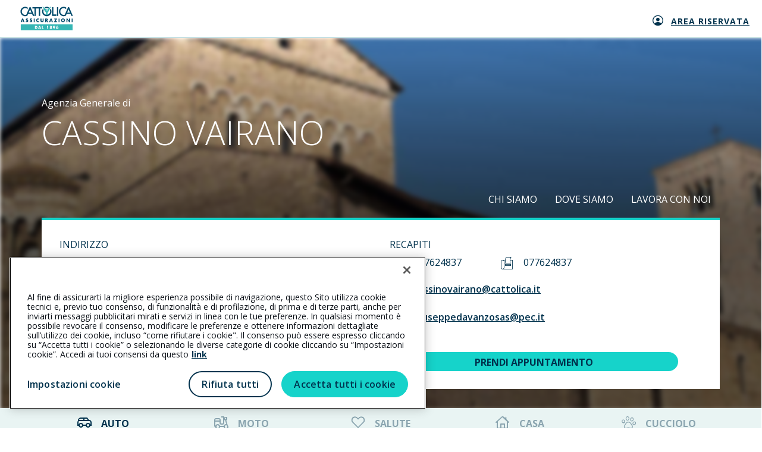

--- FILE ---
content_type: text/html; charset=utf-8
request_url: https://www.agenziecattolica.generali.it/cassinovairano
body_size: 71311
content:



<!DOCTYPE html>
<html lang="it-it">
<!--Start Module: HTML Head-->
<head>
    <script src="/Scripts/Feature/CookiePolicy/baseCookieFunction.js?v=EB445D358C1B1EB4818389A12861D367"></script>
    <script src="/Scripts/Feature/CookiePolicy/baseCookieFunctionJS.js?v=EB445D358C1B1EB4818389A12861D367"></script>
    <script>
        window.dataLayer = window.dataLayer || [];
            
            window.dataLayer.push({
                'event': 'sessionIdSet',
                'sessionId': '769ef73a093c4fe58e87812ab0019f35'
            });
            

        function gtag() { dataLayer.push(arguments); }
        gtag('consent', 'default', {
            'ad_storage': 'denied',
            'ad_user_data': 'denied',
            'ad_personalization': 'denied',
            'analytics_storage': 'granted',
            'wait_for_update': 500
        });
    </script>
        <script>
            (function (w, d, s, l, i) {
            w[l] = w[l] || []; w[l].push({
                'gtm.start':
                    new Date().getTime(), event: 'gtm.js'
            }); var f = d.getElementsByTagName(s)[0],
                j = d.createElement(s), dl = l != 'dataLayer' ? '&l=' + l : ''; j.async = true; j.src =
                    'https://www.googletagmanager.com/gtm.js?id=' + i + dl; f.parentNode.insertBefore(j, f);
            })(window, document, 'script', 'dataLayer', 'GTM-5B9R2WX');
        </script>
        <script>
            (function (w, d, s, l, i) {
            w[l] = w[l] || []; w[l].push({
                'gtm.start':
                    new Date().getTime(), event: 'gtm.js'
            }); var f = d.getElementsByTagName(s)[0],
                j = d.createElement(s), dl = l != 'dataLayer' ? '&l=' + l : ''; j.async = true; j.src =
                    'https://www.googletagmanager.com/gtm.js?id=' + i + dl; f.parentNode.insertBefore(j, f);
            })(window, document, 'script', 'dataLayer', 'GTM-N57JBRT3');
        </script>


<script src="https://cdn.cookielaw.org/scripttemplates/otSDKStub.js"  type="text/javascript" charset="UTF-8" data-domain-script="ce979c51-34fa-41ed-aa15-4b987311b47c" ></script>
<style>
@media only screen and (min-width:768px){
    #onetrust-pc-sdk #ot-lst-cnt.ot-host-cnt.ot-pc-scrollbar{
        margin:0 20px !important;
        width:auto !important;
    }
}
@media only screen and (max-width:767px){
    #onetrust-banner-sdk .ot-sdk-container .ot-sdk-row #onetrust-button-group-parent.ot-sdk-twelve.ot-sdk-columns #onetrust-button-group{
        display:-webkit-box !important;
        display:-webkit-flex !important;
        display:-ms-flexbox !important;
        display:flex !important;
        -webkit-box-orient:vertical !important;
        -webkit-box-direction:normal !important;
        -webkit-flex-direction:column !important;
        -ms-flex-direction:column !important;
        flex-direction:column !important;
    }
    #onetrust-banner-sdk .ot-sdk-container .ot-sdk-row #onetrust-button-group-parent.ot-sdk-twelve.ot-sdk-columns #onetrust-button-group .onetrust-banner-options{
        display:-webkit-box !important;
        display:-webkit-flex !important;
        display:-ms-flexbox !important;
        display:flex !important;
        -webkit-box-orient:vertical !important;
        -webkit-box-direction:normal !important;
        -webkit-flex-direction:column !important;
        -ms-flex-direction:column !important;
        flex-direction:column !important;
    }
    #onetrust-banner-sdk .ot-sdk-container .ot-sdk-row #onetrust-button-group-parent.ot-sdk-twelve.ot-sdk-columns #onetrust-button-group .onetrust-banner-options #onetrust-accept-btn-handler{
        height:40px !important;
        width:100% !important;
    }
    #onetrust-banner-sdk .ot-sdk-container .ot-sdk-row #onetrust-button-group-parent.ot-sdk-twelve.ot-sdk-columns #onetrust-button-group .onetrust-banner-options #onetrust-reject-all-handler{
        height:40px !important;
        width:100% !important;
        height:40px !important;
        width:100% !important;
        margin-bottom:24px !important;
        margin-top:22px !important;
        border-radius:27px !important;
    }
    #onetrust-consent-sdk #onetrust-pc-sdk #ot-pc-content{
        overflow-x:hidden !important;
        margin:0 16px !important;
        width:calc(100% - 32px) !important;
    }
    #onetrust-consent-sdk #onetrust-pc-sdk .ot-switch .ot-switch-nob:before{
        background-color:#fff !important;
    }
}
#onetrust-consent-sdk #onetrust-pc-sdk .privacy-notice-link {
    margin-left: 5px !important;
    display: inline-block !important;
}
</style>

<script>
function GetCodiceAgenziaCorrente() {
  var agenziaCorrente = Cookies.get('agenziaCorrente');
  if (agenziaCorrente) {
    try {
      var urlParam = new URLSearchParams(agenziaCorrente);
      var params = Object.fromEntries(urlParam.entries());
      var codAgePerStellina = params["codiceAgenzia"];
      if (codAgePerStellina) {
        return codAgePerStellina;
      }
    } catch (e) {
      return null;
    }
  }

  return null;
}
</script>

<script>

document.addEventListener("DOMContentLoaded", function(event) { 
    
$('section.preventivatore-agenzia a[href*="codiceage"]').each(function() {
    try {
         var hrefElem = $(this).prop('href');
         var codAgeCookie = GetCodiceAgenziaCorrente();
        if (codAgeCookie != null) {
             hrefElem = hrefElem.replace(/(codiceage=)[^\&]+/, '$1' + codAgeCookie);
             $(this).prop('href', hrefElem);
        } 
    } catch (e) {
      console.log('error set codAge on href:', error);
    } 
});
  });

</script>



            <script src="https://www.googleoptimize.com/optimize.js?id=OPT-T3D8LM7"></script>

    


                <meta name="com.silverpop.brandeddomains" content="www.pages06.net,generali.it,iniziative.generali.it,unavitapiu.generali.it,www.generali.it,www.unavitapiu.generali.it">


    <meta property="og:type" content="website">
    <meta property="twitter:card" content="summary_large_image">

    <meta property="og:url" content="https://www.agenziecattolica.generali.it/cassinovairano">
    <meta property="twitter:url" content="https://www.agenziecattolica.generali.it/cassinovairano">




    <meta name="keywords" content="">
    <meta name="author" content="Cattolica Assicurazioni">
    <meta charset="utf-8" />
    <meta http-equiv="x-ua-compatible" content="ie=edge" />
    <meta name="viewport" content="width=device-width, initial-scale=1" />
    <title>Agenzia Cattolica CASSINO VAIRANO</title>
    <link rel="canonical" href="https://www.agenziecattolica.generali.it/cassinovairano">
    

    <link href="/assets/css/modules/file-base.css?v=EB445D358C1B1EB4818389A12861D367" rel="stylesheet" />
    <link href="/assets/css/modules-bundle.css?v=EB445D358C1B1EB4818389A12861D367" rel="stylesheet" />
    

    
    <link rel="stylesheet" href="/assets/css/modules/welfare-quote.css?v=EB445D358C1B1EB4818389A12861D367" media="none" onload="if(media!=='all')media='all'"> 
    <link rel="stylesheet" href="/assets/css/modules/quotazioni.css?v=EB445D358C1B1EB4818389A12861D367" media="none" onload="if(media!=='all')media='all'"> 
    <link rel="stylesheet" href="/assetsCustom/css/bundleCustom.css?v=EB445D358C1B1EB4818389A12861D367" media="none" onload="if(media!=='all')media='all'">

    
    <link rel="icon" type="image/x-icon" href="https://www.agenziecattolica.generali.it/-/media/cattolica/images/logo/favicon-cattolica.ashx?rev=32ed7fa96c2047239bdebe7140531758" />
    <script src="/assets/js/vendor-min.js?v=EB445D358C1B1EB4818389A12861D367"></script>
    <script src="/Scripts/Foundation/Common/common-utils.js?v=EB445D358C1B1EB4818389A12861D367"></script>
    <script src="/Scripts/Feature/Form/googleApiInput.js?v=EB445D358C1B1EB4818389A12861D367"></script>
    <script src="/Scripts/Foundation/FormValidation/validation.js?v=EB445D358C1B1EB4818389A12861D367" async defer></script>

    

<!--Google Tag Manager -->
<script>
    var GTM_LOGGER_ENABLED = false;
    var GTM_CATEGORIA_COOKIE = '';
</script>


<!--End Google Tag Manager-->

    
</head>
<!--End Module: HTML Head-->
<body ondragstart="return false;" ondrop="return false;" style="visibility: hidden;" class="cattolica">
    
    <script src="/Scripts/Foundation/GoogleApi/googleApiUtility.js?v=EB445D358C1B1EB4818389A12861D367" apiKey="AIzaSyBMlkOHI3-tBNHI25s5EKEpdavNIusmeEI"></script>

    <script src="/Scripts/Project/Generali_B2C/js.cookie-2.2.1.min.js?v=EB445D358C1B1EB4818389A12861D367"></script>
    <script type="text/javascript">

        //Propagazione PRV
        var prvTemp = GetUrlParameterValue("prv");
        if (prvTemp) {

            var setPrvCookie = function () {
                var hostPrv = 'generali.it';
                var currentTime = new Date().getTime()
                var prvCookieContent = window.btoa(currentTime + "|" + prvTemp);
                if (hostPrv != null && hostPrv.length > 0) {
                    Cookies.set('prv', prvCookieContent, { domain: '.' + hostPrv });
                } else {
                    Cookies.set('prv', prvCookieContent);
                }
            }

            var catId = '';
            if (catId.length > 0) {
                pushOnOneTrustEvent(catId, function () { setPrvCookie();});
            } else {
                setPrvCookie();
            }

            //executeAfterCookiePolicy(function () {
            //    var currentTime = new Date().getTime()
            //    var prvCookieContent = window.btoa(currentTime + "|" + prvTemp);
            //    Cookies.set('prv', prvCookieContent);
            //});

        } else {
            var prvCookieTemp = Cookies.get("prv");
            if (prvCookieTemp) {

                var prvCookie = window.atob(prvCookieTemp)
                var prvSplitted = prvCookie.split("|");
                const oneHourInMilliseconds = 3600000;
                if (prvSplitted[0] < new Date().getTime() - oneHourInMilliseconds) {
                    Cookies.remove("prv");
                } else {
                    const splitUrl = window.location.href.split("?");
                    if (splitUrl.length >= 2) {
                        history.replaceState(null, null, document.location + '&prv=' + prvSplitted[1])
                    }
                    else {
                        history.replaceState(null, null, document.location + '?prv=' + prvSplitted[1])
                    }
                }
            }
        }
    </script>



    

<!-- Spostato in MainLayout.cshtml -->

    <!-- Google Tag Manager (noscript) -->
        <noscript>
            <iframe src="https://www.googletagmanager.com/ns.html?id=GTM-5B9R2WX"
                    height="0" width="0" style="display:none;visibility:hidden"></iframe>
        </noscript>
        <noscript>
            <iframe src="https://www.googletagmanager.com/ns.html?id=GTM-N57JBRT3"
                    height="0" width="0" style="display:none;visibility:hidden"></iframe>
        </noscript>
    <!-- End Google Tag Manager (noscript) -->

    
    
    <link href="/assets/css/modules/welfare-quote.css?v=EB445D358C1B1EB4818389A12861D367" rel="stylesheet" />
<link href="/assets/css/modules/lp-home.css?v=EB445D358C1B1EB4818389A12861D367" rel="stylesheet" />

<!-- Start Module: Header Lp  -->
<section class="barratop barratop-landing ">
    <div class="container container-fluid small-container barratop-landing-container">
        <div class="row align-items-center">
            <div class="col-auto">
<a href="https://www.cattolica.it" class="header--content--logo gtm-lp-preheader-link-left" >                    <span class="sr-only">Generali logo</span><span class="logo-generali tcm-logo-generali">
                        <svg width="97" height="44" viewbox="0 0 97 44" fill="none" xmlns="http://www.w3.org/2000/svg">
    <path fill="#35B6B4" d="M.557 33.109h95.824v10.89H.557z"></path>
    <path fill-rule="evenodd" clip-rule="evenodd" d="M28.695 35.837h-2.017v5.455h2.017c1.517 0 2.766-1.191 2.766-2.728 0-1.536-1.249-2.727-2.766-2.727zm-.269 4.245h-.307v-3.035h.326c.922 0 1.556.538 1.556 1.517 0 1.057-.73 1.518-1.575 1.518zM34.054 41.273l.384-.942h1.94l.346.941h1.517l-2.055-5.435h-1.537l-2.093 5.435h1.498zm.768-2.036.595-1.73.577 1.73h-1.172z" fill="#fff"></path>
    <path d="M41.026 40.082h1.69v1.19h-3.111v-5.435h1.42v4.245zM48.959 37.028v-1.191h2.19v5.435h-1.422v-4.244h-.768z" fill="#fff"></path>
    <path fill-rule="evenodd" clip-rule="evenodd" d="M58.005 37.162c0 .576-.365 1.076-.864 1.23v.019c.653.211 1.075.71 1.075 1.421 0 1.133-1.133 1.652-2.074 1.652-.941 0-2.075-.519-2.075-1.652 0-.71.442-1.21 1.076-1.421v-.02a1.295 1.295 0 0 1-.864-1.229c0-1.037.922-1.556 1.863-1.556.94 0 1.863.519 1.863 1.556zm-2.497 2.497c0 .365.288.672.653.672a.652.652 0 0 0 .653-.672.652.652 0 0 0-.653-.672.664.664 0 0 0-.653.672zm.653-1.825a.603.603 0 0 1-.596-.614c0-.346.25-.615.596-.615.326 0 .595.27.595.615a.603.603 0 0 1-.595.614zM62.269 39.448l-1.556 1.824h1.613l1.172-1.517c.461-.634.864-1.383.864-2.17 0-.577-.288-1.153-.73-1.498-.422-.327-1.037-.462-1.555-.462-1.249 0-2.344.711-2.344 2.056 0 .998.673 1.92 1.748 1.92.288 0 .519-.057.768-.172l.02.019zm-.192-.922c-.48 0-.865-.404-.865-.903 0-.5.365-.883.865-.903a.902.902 0 1 1 0 1.806zM67.724 37.68l1.536-1.843h-1.613l-1.172 1.536c-.46.615-.864 1.383-.864 2.17 0 .577.288 1.134.73 1.499.422.327 1.037.461 1.556.461 1.248 0 2.343-.71 2.343-2.055 0-.999-.672-1.92-1.748-1.92-.269 0-.5.057-.75.172l-.018-.02zm.172.923c.48 0 .865.384.865.883 0 .5-.365.903-.864.903a.902.902 0 0 1-.903-.903c0-.48.403-.883.903-.883z" fill="#fff"></path>
    <path fill-rule="evenodd" clip-rule="evenodd" d="m.538 28.75 2.516-6.53h1.844l2.458 6.53H5.551l-.423-1.134H2.785l-.442 1.134H.538zm3.438-4.514-.711 2.074h1.421l-.691-2.074h-.02z" fill="#004B6C"></path>
    <path d="m12.811 24.774-.442-.135c-.288-.096-.749-.25-.749-.614 0-.365.423-.538.73-.538.423 0 .807.173 1.133.442l.673-1.326a4.471 4.471 0 0 0-2.036-.538c-1.306 0-2.248.865-2.248 2.19 0 1.268.711 1.537 1.768 1.844.364.096 1.037.269 1.037.749 0 .461-.423.653-.826.653-.577 0-1.076-.307-1.518-.672l-.73 1.363c.673.462 1.48.75 2.305.75.653 0 1.345-.173 1.864-.615.518-.442.672-1.114.672-1.767-.02-1.056-.711-1.517-1.633-1.786zM20.148 24.774l-.442-.135c-.288-.096-.749-.25-.749-.614 0-.365.423-.538.73-.538.423 0 .807.173 1.133.442l.672-1.326a4.471 4.471 0 0 0-2.035-.538c-1.306 0-2.248.865-2.248 2.19 0 1.268.711 1.537 1.767 1.844.365.096 1.038.269 1.038.749 0 .461-.423.653-.826.653-.577 0-1.076-.307-1.518-.672l-.73 1.363c.673.462 1.48.75 2.305.75.653 0 1.345-.173 1.863-.615.519-.442.673-1.114.673-1.767-.02-1.056-.73-1.517-1.633-1.786zM24.565 22.219h1.69v6.53h-1.69zM29.982 23.103a3.45 3.45 0 0 0-.96 2.4c0 .98.326 1.825 1.056 2.478.672.615 1.536.96 2.458.96.538 0 .941-.134 1.498-.307V26.6a1.93 1.93 0 0 1-1.46.69c-1.056 0-1.766-.748-1.766-1.766s.71-1.806 1.748-1.806c.576 0 1.152.25 1.498.711v-2.036a3.893 3.893 0 0 0-1.556-.326c-.941-.02-1.863.384-2.516 1.037zM41.045 25.657c0 .845-.057 1.767-1.152 1.767s-1.153-.922-1.153-1.767V22.22h-1.69v3.669c0 .845.039 1.67.692 2.305.538.537 1.402.73 2.17.73s1.614-.193 2.17-.73c.654-.634.692-1.46.692-2.305v-3.669h-1.69v3.438h-.039z" fill="#004B6C"></path>
    <path fill-rule="evenodd" clip-rule="evenodd" d="M48.344 22.22c1.287 0 2.266.614 2.266 2.016 0 .903-.499 1.671-1.421 1.844l2.036 2.67h-2.113l-1.594-2.517h-.02v2.517h-1.69v-6.53h2.536zm-.845 2.938h.173c.557 0 1.171-.115 1.171-.826 0-.71-.614-.807-1.171-.807h-.173v1.633zM53.088 28.75l2.517-6.53h1.843l2.459 6.53H58.1l-.422-1.134h-2.343l-.442 1.134h-1.806zm3.438-4.514-.71 2.074h1.421l-.691-2.074h-.02z" fill="#004B6C"></path>
    <path d="M62.519 22.22v1.44h2.554l-3.092 5.09h5.608v-1.44h-2.746l3.073-5.09h-5.397zM70.566 22.219h1.69v6.53h-1.69z" fill="#004B6C"></path>
    <path fill-rule="evenodd" clip-rule="evenodd" d="M75.042 25.37c0-1.98 1.729-3.362 3.61-3.362 1.883 0 3.612 1.383 3.612 3.361 0 2.113-1.517 3.611-3.611 3.611-2.094 0-3.611-1.498-3.611-3.61zm1.767 0c0 1.132.826 1.958 1.844 1.958 1.018 0 1.844-.826 1.844-1.959 0-.903-.826-1.729-1.844-1.729-1.018 0-1.844.826-1.844 1.73z" fill="#004B6C"></path>
    <path d="M89.87 26.214h-.02l-3.11-3.995h-1.691v6.53h1.69v-3.994h.02l3.11 3.995h1.71v-6.53h-1.71v3.994zM94.671 22.219h1.69v6.53h-1.69zM22.184 3.454h3.88V17.32h2.478V3.454h5.474V17.32h2.477V3.454h3.803V.995H22.184v2.459zM67.475.995h2.516v16.326h-2.516zM66.437 14.709h-5.455V.995h-2.516v16.326h7.971V14.71zM55.681 4.068a2 2 0 0 1-.422.48l-.385.327v.5c0 .499-.192.96-.518 1.306a6.38 6.38 0 0 1 .518 2.496 6.263 6.263 0 0 1-12.523 0c0-.883.193-1.728.519-2.496a1.895 1.895 0 0 1-.519-1.307v-.499l-.384-.326a2 2 0 0 1-.422-.48 8.65 8.65 0 0 0-1.633 5.09c0 4.801 3.9 8.72 8.72 8.72 4.802 0 8.72-3.9 8.72-8.72a8.77 8.77 0 0 0-1.67-5.09zM46.404 3.3a6.44 6.44 0 0 1 2.209-.403 6.09 6.09 0 0 1 2.209.403l2.093-1.71A8.76 8.76 0 0 0 48.613.459 8.613 8.613 0 0 0 44.31 1.59l2.094 1.71z" fill="#004B6C"></path>
    <path d="M51.187 4.05a2.21 2.21 0 0 0-.787 1.69v.364c0 .942-.711 1.767-1.652 1.825a1.767 1.767 0 0 1-1.883-1.767v-.423a2.21 2.21 0 0 0-.787-1.69L41.238.073c-.096-.076-.23-.019-.23.096v.596c0 .326.153.634.403.845l.691.576v.884c0 .326.154.634.404.845l.69.576v.884c0 .326.155.633.404.845l.692.576v.845c0 .327.153.634.403.845l1.402 1.153a3.286 3.286 0 0 1 1.191 2.516v.518a3.29 3.29 0 0 1-.941 2.286c.71.288 1.479.442 2.285.442.807 0 1.576-.154 2.305-.442a3.29 3.29 0 0 1-.94-2.286v-.518c0-.98.441-1.902 1.19-2.516l1.402-1.153c.25-.211.404-.518.404-.845v-.884l.691-.576c.25-.211.403-.518.403-.845v-.883l.692-.577c.25-.21.403-.518.403-.845v-.883l.692-.576c.25-.212.403-.519.403-.846V.131c0-.115-.135-.173-.23-.096l-4.86 4.014z" fill="#35B6B4"></path>
    <circle cx="48.613" cy="6.162" r="1.229" fill="#35B6B4"></circle>
    <path fill-rule="evenodd" clip-rule="evenodd" d="M25.7 17.322h-2.69l-1.69-3.938h-7.088l-1.536 3.534a8.621 8.621 0 0 1-3.976.96C3.899 17.878 0 13.96 0 9.158 0 4.338 3.918.438 8.72.438c1.71 0 3.304.5 4.648 1.345V5.01A6.185 6.185 0 0 0 8.72 2.916c-3.438 0-6.261 2.804-6.261 6.242 0 3.439 2.804 6.243 6.242 6.243.73 0 1.44-.135 2.093-.365L16.883.996h1.729l7.087 16.325zm-7.933-12.12-2.593 5.992h5.186l-2.593-5.992zM96.9 17.322h-2.69l-1.709-3.938h-7.087l-1.537 3.534a8.62 8.62 0 0 1-3.975.96c-4.821 0-8.72-3.918-8.72-8.72 0-4.82 3.918-8.72 8.72-8.72 1.71 0 3.303.5 4.648 1.345V5.01a6.185 6.185 0 0 0-4.648-2.094c-3.438 0-6.243 2.804-6.243 6.242 0 3.439 2.805 6.243 6.243 6.243.73 0 1.44-.135 2.093-.365L88.084.996h1.728L96.9 17.32zm-7.952-12.12-2.593 5.992h5.186l-2.593-5.992z" fill="#004B6C"></path>
</svg>
                    </span>
</a>            </div>
            <div class="col text-center"><span class="barratop__title "></span></div>
        </div>

            <div class="col-auto text-right lp-navbar" style="position: absolute; right: 0; display: flex; align-items: center; min-width: 0;">
                <ul class="navigatore">
                        <li class="link-nav">
<a href="https://www.cattolica.it/area-riservata-clienti/" class="icon-position-left nav-icon gtm-lp-preheader-link-right " target="_blank" rel="noopener noreferrer" >                                    <span class="icon-generali-area-clienti-cattolica icon-landing" style="left: 38px"></span>
                                <div class="nav-text gtm-lp-preheader-link-right-text">
                                    Area riservata
                                </div>
</a>                        </li>
                </ul>
            </div>
    </div>
</section>
<!-- End Module: Header Lp -->



    <!--Start Module: Hero-->
    



<!--Start Module: agenzia-homepage-->
<main class="agenzia-homepage">
    <link href="/assets/css/modules/agenzia.css?v=EB445D358C1B1EB4818389A12861D367" rel="stylesheet" />

<!-- Start Sito Agenzia - Homepage Header-->
<section class="agenzia-homepage__content__header">
    <div class="agenzia-homepage__content__background " style="background-image: url('/-/media/cattolica/images/agenzie/regioni/lazio/frosinone/243574.ashx?rev=478bb0691fd04239ba9f2d3df5d52325&amp;hash=CBA7436D0F38168D74501B3F7CFD0EA5')"></div>
    <div class="agenzia-homepage__header" style="">
        <div class="container small-container">
            <div class="row agenzia-homepage__content__header__title">
                <div class="col-12 col-xl-6">
                    <p>Agenzia Generale di</p>
                    <h1 class="light-text white-text left-text">
                        <span class="display-0 pb-4 d-block">CASSINO VAIRANO</span>
                    </h1>
                </div>

                <div class="d-xl-none d-flex justify-content-start justify-content-sm-end container menu-mobile-container">
                                    <div class="col-auto"><a class="normal-text" href="javascript:;" onclick="pushAgenziaClickHorizontalMenu('CHI SIAMO','RNI00'); goToAnchor('sezione-chi-siamo')" title="CHI SIAMO">CHI SIAMO</a></div>
                                    <div class="col-auto"><a class="normal-text" href="javascript:;" onclick="pushAgenziaClickHorizontalMenu('DOVE SIAMO','RNI00'); goToAnchor('sezione-dove-siamo')" title="DOVE SIAMO">DOVE SIAMO</a></div>
                                    <div class="col-auto"><a class="normal-text" href="javascript:;" onclick="pushAgenziaClickHorizontalMenu('LAVORA CON NOI','RNI00'); goToAnchor('sezione-lavora-con-noi')" title="LAVORA CON NOI">LAVORA CON NOI</a></div>
                </div>
                <div class="d-none d-xl-block col-xl-6  agenzia-homepage__header__block__menu">
                    <div class="row no-gutters justify-content-end">
                                        <div class="col-auto"><a class="normal-text" href="javascript:;" onclick="pushAgenziaClickHorizontalMenu('CHI SIAMO', 'RNI00'); goToAnchor('sezione-chi-siamo')" title="CHI SIAMO">CHI SIAMO</a></div>
                                        <div class="col-auto"><a class="normal-text" href="javascript:;" onclick="pushAgenziaClickHorizontalMenu('DOVE SIAMO', 'RNI00'); goToAnchor('sezione-dove-siamo')" title="DOVE SIAMO">DOVE SIAMO</a></div>
                                        <div class="col-auto"><a class="normal-text" href="javascript:;" onclick="pushAgenziaClickHorizontalMenu('LAVORA CON NOI', 'RNI00'); goToAnchor('sezione-lavora-con-noi')" title="LAVORA CON NOI">LAVORA CON NOI</a></div>
                    </div>
                </div>

            </div>
            <div class="row">
                <div class="col">
                    <div class="agenzia-homepage__header__block__card black-link">
                        <div class="row">
<div class="col-12 col-md-6 block-card-2 pb-2 pb-sm-0">
    <div class="card-block">
        <div class="card-sub-title display-6 medium-text pb-1">INDIRIZZO</div>
        <div class="d-flex align-items-center contact-link">
            <i class="icon-generali-near-me pr-1 red-text"></i>
            <a class="display-6" href="javascript:;" onclick="goToAnchor('sezione-dove-siamo')">Via T.Varrone 16, 03043 Cassino (FR)</a>
        </div>
            <div class="card-sub-title display-6 medium-text pb-1 pt-3 pb-sm-3 pt-sm-4 pb-lg-3 pb-xl-3 pt-lg-2 pt-xl-2">ORARI DI APERTURA</div>
                <p class="pb-1 pb-sm-2"><span class="medium-text display-6">LUN-VEN: </span><span class="display-6">08:30-13:00/16:00-19:30</span></p>
                <p class="pb-1 pb-sm-2"><span class="medium-text display-6">SAB-DOM: </span><span class="display-6">chiuso</span></p>
    </div>
</div>

<div class="col-12 col-md-6 block-card-2">
    <div class="card-block">

            <div class="card-sub-title display-6 medium-text pb-2">RECAPITI</div>
            <div class="d-flex flex-column flex-md-row phone-container md-align-items-center">
                    <div class="d-flex align-items-center phone-margin-right mb-3 mb-md-0">
                        <i class="icon-generali-phone pr-3 red-text"></i><a class="display-6" href=tel:077624837>077624837</a>
                    </div>
                                    <div class="d-flex align-items-center">
                        <i class="icon-generali-fax pr-3 red-text"></i><a class="display-6" href=fax:077624837>077624837</a>
                    </div>
            </div>
                <div class="d-flex align-items-center contact-link md-pb-4 pb-3">
                    <i class="icon-generali-mail-new pr-3 pt-1 red-text"></i>
                    <a class="display-6" href="mailto:cassinovairano@cattolica.it">cassinovairano@cattolica.it</a>
                </div>
                <div class="d-flex align-items-center contact-link md-pb-4 pb-3">
                    <i class="icon-generali-pec-converted pr-3 pt-1 red-text"></i>
                    <a class="display-6" href="mailto:giuseppedavanzosas@pec.it">giuseppedavanzosas@pec.it</a>
                </div>
                                <div class="agenzia-homepage__header__block__menu__app">
                    <a class="display-6 btn-generali btn-generali--small" href="/cassinovairano/contatti" target="" onclick="pushAgenziaPrendiAppuntamento('RNI00')" title="">PRENDI APPUNTAMENTO<span class="icon-navigate"></span></a>
                </div>
    </div>
</div>
                        </div>
                    </div>
                </div>
            </div>
        </div>
    </div>
</section>

<link href="/assets/css/modules/fast-quote-tab.css?v=EB445D358C1B1EB4818389A12861D367" rel="stylesheet" />




<section class="preventivatore-agenzia">
<div class="hero__nav-quotation not-hero red-bg preventivatore-agenzia">

    <script>
        if ($(window).width() < 990) {
            $(".hero__nav-quotation").addClass("hero__nav-quotation-mobile");
        }
    </script>

    <nav>
            <a class="dropdown-toggle align-items-center justify-content-start" data-toggle="dropdown" href="#">
                <span class="d-flex align-items-center">
                    <span class="icon-generali-preventivi-auto"></span>Auto
                </span>
                <span class="icon-generali-arrow-double ml-auto mr-0">
                </span>
            </a>
            <ul class="dropdown-menu nav nav-tabs" id="nav-tab">
                    <li class="dropdown-item">
                        <a class="nav-link active"
                           data-toggle="tab" href="#nav-3500e1b4-2644-4555-a098-007c0f2a9659"
                           onclick="pushPrevQFAnalytics(this)"
                           data-gtmpayload='{"event":"prevQFClick","eventCat":"Preventivatore - QF","eventAct":"QF Auto","eventLab":"<pathname>", "pageName":"/preventivatore/QF/Auto"}'>
                            <span class="icon-generali-preventivi-auto"></span>Auto
                        </a>
                    </li>
                    <li class="dropdown-item">
                        <a class="nav-link "
                           data-toggle="tab" href="#nav-cc94f21b-45a8-427b-8e9b-6887aafa97f4"
                           onclick="pushPrevQFAnalytics(this)"
                           data-gtmpayload='{"event":"prevQFClick","eventCat":"Preventivatore - QF","eventAct":"QF Moto","eventLab":"<pathname>", "pageName":"/preventivatore/QF/Moto"}'>
                            <span class="icon-generali-preventivi-moto"></span>Moto
                        </a>
                    </li>
                    <li class="dropdown-item">
                        <a class="nav-link "
                           data-toggle="tab" href="#nav-5a7512ad-ffc4-44e8-9df0-bece4d962db9"
                           onclick="pushPrevQFAnalytics(this)"
                           data-gtmpayload='{"event":"prevQFClick","eventCat":"Preventivatore - QF","eventAct":"QF Salute","eventLab":"<pathname>", "pageName":"/preventivatore/QF/Salute"}'>
                            <span class="icon-generali-gear-starbene"></span>Salute
                        </a>
                    </li>
                    <li class="dropdown-item">
                        <a class="nav-link "
                           data-toggle="tab" href="#nav-a6c76fee-1ed7-474a-abb2-26eb93bdc9fe"
                           onclick="pushPrevQFAnalytics(this)"
                           data-gtmpayload='{"event":"prevQFClick","eventCat":"Preventivatore - QF","eventAct":"QF Casa","eventLab":"<pathname>", "pageName":"/preventivatore/QF/Casa"}'>
                            <span class="icon-generali-preventivi-casa"></span>Casa
                        </a>
                    </li>
                    <li class="dropdown-item">
                        <a class="nav-link "
                           data-toggle="tab" href="#nav-492eb304-f6a7-44b8-bb8c-dd357fb20c6f"
                           onclick="pushPrevQFAnalytics(this)"
                           data-gtmpayload='{"event":"prevQFClick","eventCat":"Preventivatore - QF","eventAct":"QF Cucciolo","eventLab":"<pathname>", "pageName":"/preventivatore/QF/Cucciolo"}'>
                            <span class="icon-generali-gear-cuccioli"></span>Cucciolo
                        </a>
                    </li>
            </ul>
    </nav>
    <div class="fast-quote-tab" id="nav-tabContent">
        <link href="/assets/css/modules/lp-form.css?v=EB445D358C1B1EB4818389A12861D367" rel="stylesheet" />
<div class="tab-pane fade show active" id="nav-3500e1b4-2644-4555-a098-007c0f2a9659">
    <form class="form-inline" id="form_3500e1b4-2644-4555-a098-007c0f2a9659" autocomplete="off" novalidate="novalidate" method="post" action="https://preventivatori.cattolica.it/preventivatore-auto-quota-facile?codiceage=RNI00">
        <input type="hidden" name="FormSitecoreId" value="3500e1b4-2644-4555-a098-007c0f2a9659" />
        <input type="hidden" name="prv" id="prv_3500e1b4-2644-4555-a098-007c0f2a9659" value="" />
        <input type="hidden" name="jwtToken" id="jwtToken_3500e1b4-2644-4555-a098-007c0f2a9659" value="" />

        <input type="hidden" name="provenienza" id="provenienza_3500e1b4-2644-4555-a098-007c0f2a9659" value="" />
        <input type="hidden" name="tokenCatena" id="idTokenCatenaInput_3500e1b4-2644-4555-a098-007c0f2a9659" />

        <div class="container fast-quote-tab-container">
            <div class="row mx-0">
                <div class="    col-12    form-group auto-form-group display-5 middle-text">

    



<script type="text/javascript">

    var EMAIL_SUGGESTIONS = [];
                EMAIL_SUGGESTIONS.push("GMAIL.COM");
                EMAIL_SUGGESTIONS.push("LIBERO.IT");
                EMAIL_SUGGESTIONS.push("HOTMAIL.IT");
                EMAIL_SUGGESTIONS.push("ALICE.IT");
                EMAIL_SUGGESTIONS.push("YAHOO.IT");
                EMAIL_SUGGESTIONS.push("TISCALI.IT");
                EMAIL_SUGGESTIONS.push("VIRGILIO.IT");
                EMAIL_SUGGESTIONS.push("HOTMAIL.COM");
                EMAIL_SUGGESTIONS.push("LIVE.IT");
                EMAIL_SUGGESTIONS.push("TIN.IT");
                EMAIL_SUGGESTIONS.push("FASTWEBNET.IT");
                EMAIL_SUGGESTIONS.push("INWIND.IT");
                EMAIL_SUGGESTIONS.push("YAHOO.COM");
                EMAIL_SUGGESTIONS.push("ICLOUD.COM");
                EMAIL_SUGGESTIONS.push("OUTLOOK.IT");
                EMAIL_SUGGESTIONS.push("EMAIL.IT");
                EMAIL_SUGGESTIONS.push("ME.COM");
                EMAIL_SUGGESTIONS.push("MSN.COM");
                EMAIL_SUGGESTIONS.push("TELETU.IT");
                EMAIL_SUGGESTIONS.push("LIVE.COM");


    function jaroWinkler(s1, s2){
        var m = 0;

        // Exit early if either are empty.
        if (s1.length === 0 || s2.length === 0) {
            return 0;
        }

        // Exit early if they're an exact match.
        if (s1 === s2) {
            return 1;
        }

        var range = (Math.floor(Math.max(s1.length, s2.length) / 2)) - 1,
            s1Matches = new Array(s1.length),
            s2Matches = new Array(s2.length);

        for (let i = 0; i < s1.length; i++) {
            var low = (i >= range) ? i - range : 0,
                high = (i + range <= s2.length) ? (i + range) : (s2.length - 1);

            for (let j = low; j <= high; j++) {
                if (s1Matches[i] !== true && s2Matches[j] !== true && s1[i] === s2[j]) {
                    ++m;
                    s1Matches[i] = s2Matches[j] = true;
                    break;
                }
            }
        }

        // Exit early if no matches were found.
        if (m === 0) {
            return 0;
        }

        // Count the transpositions.
        var n_trans = 0;
        var k = 0;

        for (let i = 0; i < s1.length; i++) {
            let j = 0;
            if (s1Matches[i] === true) {
                for (j = k; j < s2.length; j++) {
                    if (s2Matches[j] === true) {
                        k = j + 1;
                        break;
                    }
                }

                if (s1[i] !== s2[j]) {
                    ++n_trans;
                }
            }
        }

        var weight = (m / s1.length + m / s2.length + (m - (n_trans / 2)) / m) / 3,
            l = 0,
            p = 0.1;

        if (weight > 0.7) {
            while (s1[l] === s2[l] && l < 4) {
                ++l;
            }

            weight = weight + l * p * (1 - weight);
        }

        return weight;
    }

    function getDomainWithNo_dotCom(key) {
        var res = key;
        var indx = key.indexOf(".");
        if (indx > -1) {
            res = key.substring(0, indx);
        }
        return res;
    }

    function getEmailOptionsValue(key) {
        var res;
        res = [];
        var hasMatch = false;
        key = key.toUpperCase();
        EMAIL_SUGGESTIONS.forEach(function (e) {
            var optionKey = e.toUpperCase();
            if (key.length == 1) {
                //se è la prima letera andiamo in StartWith
                if (optionKey.startsWith(key)) {
                    res.push({
                        order: 1,
                        option: {
                            category: null,
                            key: optionKey,
                            tooltip: null,
                            value: optionKey,
                            campoForm: null
                        }
                    });
                }
            } else if (key === optionKey && !hasMatch) {
                hasMatch = true;
            } else {
                var val = jaroWinkler(getDomainWithNo_dotCom(optionKey), getDomainWithNo_dotCom(key));
                res.push({
                    order: val,
                    option: {
                        category: null,
                        key: optionKey,
                        tooltip: null,
                        value: optionKey,
                        campoForm: null
                    }
                });
            }
        });
        if (hasMatch) {
            return [];
        }
        var sortedArray = res.sort(function (n1, n2) {
            return n2.order - n1.order;
        });
        var keyWithNoCom = getDomainWithNo_dotCom(key);
        if (keyWithNoCom.length == 3) {
            sortedArray = sortedArray.filter(function (obj) {
                return obj.order > 0.6;
            });
        } else if (keyWithNoCom.length > 3) {
            sortedArray = sortedArray.filter(function (obj) {
                return obj.order > 0.7;
            });
        }
        return sortedArray.map(function (x) {
            return {
                category: x.option.category,
                key: x.option.key,
                tooltip: x.option.tooltip,
                value: x.option.value,
                campoForm: x.option.campoForm
            };
        });
    }

</script>

    
<script type="text/javascript">
    function autocompleteEmailForm(inp) {
        /*the autocomplete function takes two arguments,
        the text field element and an array of possible autocompleted values:*/
        var currentFocus;
        /*execute a function when someone writes in the text field:*/
        inp.addEventListener("input", function (e) {
            var a, b, i, val = this.value;
            /*close any already open lists of autocompleted values*/
            closeAllLists();
            if (!val) { return false; }
            currentFocus = -1;
            /*create a DIV element that will contain the items (values):*/
            a = document.createElement("DIV");
            a.setAttribute("id", this.id + "autocomplete-list");
            a.setAttribute("class", "autocomplete-items generali-select-dropdown");
            /*append the DIV element as a child of the autocomplete container:*/
            this.closest(".generali-input-container").appendChild(a);
            /*for each item in the array...*/
            var indexAtChar = hasATchar(val);
            if (val && indexAtChar > -1) {
                var arrTmp = getEmailOptionsValue(val.substring(indexAtChar + 1));
                for (i = 0; i < arrTmp.length; i++) {
                    /*create a DIV element for each matching element:*/
                    b = document.createElement("DIV");
                    b.setAttribute("class", "dropdown-item");

                    /*make the matching letters bold:*/
                    b.innerHTML = arrTmp[i].key.substr(0, val.length);
                    b.innerHTML += arrTmp[i].key.substr(val.length);
                    /*insert a input field that will hold the current array item's value:*/
                    b.innerHTML += "<input type='hidden' value='" + arrTmp[i].key + "'>";
                    /*execute a function when someone clicks on the item value (DIV element):*/
                    b.addEventListener("click", function (e) {
                        var vvvv = getFirstPartOfEmail(inp.value);
                        /*insert the value for the autocomplete text field:*/
                        inp.value = vvvv + this.getElementsByTagName("input")[0].value.toLowerCase();
                        /*close the list of autocompleted values,
                        (or any other open lists of autocompleted values:*/
                        closeAllLists();
                        /*create and dispatch the 'input' event to simulate user interaction and trigger 
                          the method that recalculates input width */
                        inp.focus();
                        const event = new Event('input', {
                            bubbles: true,
                            cancelable: true,
                        });
                        inp.dispatchEvent(event);
                    });
                    a.appendChild(b);
                }

            }

        });
        /*execute a function presses a key on the keyboard:*/
        inp.addEventListener("keydown", function (e) {
            var x = document.getElementById(this.id + "autocomplete-list");
            if (x) x = x.getElementsByTagName("div");
            if (e.keyCode == 40) {
                /*If the arrow DOWN key is pressed,
                increase the currentFocus variable:*/
                currentFocus++;
                /*and and make the current item more visible:*/
                addActive(x);
            } else if (e.keyCode == 38) { //up
                /*If the arrow UP key is pressed,
                decrease the currentFocus variable:*/
                currentFocus--;
                /*and and make the current item more visible:*/
                addActive(x);
            } else if (e.keyCode == 13) {
                /*If the ENTER key is pressed, prevent the form from being submitted,*/
                e.preventDefault();
                if (currentFocus > -1) {
                    /*and simulate a click on the "active" item:*/
                    if (x) x[currentFocus].click();
                }
            }
        });
        function addActive(x) {
            /*a function to classify an item as "active":*/
            if (!x) return false;
            /*start by removing the "active" class on all items:*/
            removeActive(x);
            if (currentFocus >= x.length) currentFocus = 0;
            if (currentFocus < 0) currentFocus = (x.length - 1);
            /*add class "autocomplete-active":*/
            x[currentFocus].classList.add("autocomplete-active");
            x[currentFocus].scrollIntoView(false);
        }
        function removeActive(x) {
            /*a function to remove the "active" class from all autocomplete items:*/
            for (var i = 0; i < x.length; i++) {
                x[i].classList.remove("autocomplete-active");
            }
        }
        function closeAllLists(elmnt) {
            /*close all autocomplete lists in the document,
            except the one passed as an argument:*/
            var x = document.getElementsByClassName("autocomplete-items");
            for (var i = 0; i < x.length; i++) {
                if (elmnt != x[i] && elmnt != inp) {
                    x[i].parentNode.removeChild(x[i]);
                }
            }
        }

        function getFirstPartOfEmail(elementValue) {
            const indx = elementValue.indexOf('@');
            if (indx > -1) {
                return elementValue.substring(0, indx + 1).toLowerCase();
                //return elementValue.substring(indx + 1).toLowerCase();
            }
            return elementValue;
        }

        function hasATchar(val) {
            const indx = val.indexOf("@");
            return indx;
        }

        /*execute a function when someone clicks in the document:*/
        document.addEventListener("click", function (e) {
            closeAllLists(e.target);
        });
    }
</script>

    <p>La mia targa &egrave;&nbsp;</p>

    <div class="generali-input-container underlined smaller mb-0">
        <div class="generali-input generali-input--underline">
            <div class="input-container">
                <div class="label">
                    <label class="sr-only">AA123BB</label>
                </div><span class="input-width medium-text text-uppercase"></span>

                            <input type="text" class="medium-text text-uppercase" id="0da63222-7957-4676-8423-008957922b78" placeholder="AA123BB" name="hero-quote-auto-license-plate" style="" maxlength='7' />

            </div>
        </div>
        <div class="wrong-info ">Helper text</div>
    </div>


<span class="span m-break"></span>
<p>&nbsp;e la mia data di nascita &egrave;&nbsp;</p>

    <div class="generali-input-container underlined smaller mb-0">
        <div class="generali-input generali-input--underline">
            <div class="input-container">
                <div class="label">
                    <label class="sr-only">GG/MM/AAAA</label>
                </div><span class="input-width medium-text text-uppercase"></span>

                            <input type="text" class="medium-text text-uppercase" id="e47fa3ce-cca9-4ea0-816d-e7b2dfe275c8" placeholder="GG/MM/AAAA" name="hero-quote-auto-birthday" onkeydown="ValidazioneCharDate(event, this, '.generali-input-container', '.wrong-info','Formato data non valido')" oninput="ValidazioneCorrenteDate(this, '.generali-input-container', '.wrong-info', 'Formato data non valido')" minlength="10" maxlength="10" style="" />

            </div>
        </div>
        <div class="wrong-info ">Helper text</div>
    </div>



</div>
<div class="    col-12 col-sm-auto   form-group auto-form-group display-5 middle-text">

    



<script type="text/javascript">

    var EMAIL_SUGGESTIONS = [];
                EMAIL_SUGGESTIONS.push("GMAIL.COM");
                EMAIL_SUGGESTIONS.push("LIBERO.IT");
                EMAIL_SUGGESTIONS.push("HOTMAIL.IT");
                EMAIL_SUGGESTIONS.push("ALICE.IT");
                EMAIL_SUGGESTIONS.push("YAHOO.IT");
                EMAIL_SUGGESTIONS.push("TISCALI.IT");
                EMAIL_SUGGESTIONS.push("VIRGILIO.IT");
                EMAIL_SUGGESTIONS.push("HOTMAIL.COM");
                EMAIL_SUGGESTIONS.push("LIVE.IT");
                EMAIL_SUGGESTIONS.push("TIN.IT");
                EMAIL_SUGGESTIONS.push("FASTWEBNET.IT");
                EMAIL_SUGGESTIONS.push("INWIND.IT");
                EMAIL_SUGGESTIONS.push("YAHOO.COM");
                EMAIL_SUGGESTIONS.push("ICLOUD.COM");
                EMAIL_SUGGESTIONS.push("OUTLOOK.IT");
                EMAIL_SUGGESTIONS.push("EMAIL.IT");
                EMAIL_SUGGESTIONS.push("ME.COM");
                EMAIL_SUGGESTIONS.push("MSN.COM");
                EMAIL_SUGGESTIONS.push("TELETU.IT");
                EMAIL_SUGGESTIONS.push("LIVE.COM");


    function jaroWinkler(s1, s2){
        var m = 0;

        // Exit early if either are empty.
        if (s1.length === 0 || s2.length === 0) {
            return 0;
        }

        // Exit early if they're an exact match.
        if (s1 === s2) {
            return 1;
        }

        var range = (Math.floor(Math.max(s1.length, s2.length) / 2)) - 1,
            s1Matches = new Array(s1.length),
            s2Matches = new Array(s2.length);

        for (let i = 0; i < s1.length; i++) {
            var low = (i >= range) ? i - range : 0,
                high = (i + range <= s2.length) ? (i + range) : (s2.length - 1);

            for (let j = low; j <= high; j++) {
                if (s1Matches[i] !== true && s2Matches[j] !== true && s1[i] === s2[j]) {
                    ++m;
                    s1Matches[i] = s2Matches[j] = true;
                    break;
                }
            }
        }

        // Exit early if no matches were found.
        if (m === 0) {
            return 0;
        }

        // Count the transpositions.
        var n_trans = 0;
        var k = 0;

        for (let i = 0; i < s1.length; i++) {
            let j = 0;
            if (s1Matches[i] === true) {
                for (j = k; j < s2.length; j++) {
                    if (s2Matches[j] === true) {
                        k = j + 1;
                        break;
                    }
                }

                if (s1[i] !== s2[j]) {
                    ++n_trans;
                }
            }
        }

        var weight = (m / s1.length + m / s2.length + (m - (n_trans / 2)) / m) / 3,
            l = 0,
            p = 0.1;

        if (weight > 0.7) {
            while (s1[l] === s2[l] && l < 4) {
                ++l;
            }

            weight = weight + l * p * (1 - weight);
        }

        return weight;
    }

    function getDomainWithNo_dotCom(key) {
        var res = key;
        var indx = key.indexOf(".");
        if (indx > -1) {
            res = key.substring(0, indx);
        }
        return res;
    }

    function getEmailOptionsValue(key) {
        var res;
        res = [];
        var hasMatch = false;
        key = key.toUpperCase();
        EMAIL_SUGGESTIONS.forEach(function (e) {
            var optionKey = e.toUpperCase();
            if (key.length == 1) {
                //se è la prima letera andiamo in StartWith
                if (optionKey.startsWith(key)) {
                    res.push({
                        order: 1,
                        option: {
                            category: null,
                            key: optionKey,
                            tooltip: null,
                            value: optionKey,
                            campoForm: null
                        }
                    });
                }
            } else if (key === optionKey && !hasMatch) {
                hasMatch = true;
            } else {
                var val = jaroWinkler(getDomainWithNo_dotCom(optionKey), getDomainWithNo_dotCom(key));
                res.push({
                    order: val,
                    option: {
                        category: null,
                        key: optionKey,
                        tooltip: null,
                        value: optionKey,
                        campoForm: null
                    }
                });
            }
        });
        if (hasMatch) {
            return [];
        }
        var sortedArray = res.sort(function (n1, n2) {
            return n2.order - n1.order;
        });
        var keyWithNoCom = getDomainWithNo_dotCom(key);
        if (keyWithNoCom.length == 3) {
            sortedArray = sortedArray.filter(function (obj) {
                return obj.order > 0.6;
            });
        } else if (keyWithNoCom.length > 3) {
            sortedArray = sortedArray.filter(function (obj) {
                return obj.order > 0.7;
            });
        }
        return sortedArray.map(function (x) {
            return {
                category: x.option.category,
                key: x.option.key,
                tooltip: x.option.tooltip,
                value: x.option.value,
                campoForm: x.option.campoForm
            };
        });
    }

</script>

    
<script type="text/javascript">
    function autocompleteEmailForm(inp) {
        /*the autocomplete function takes two arguments,
        the text field element and an array of possible autocompleted values:*/
        var currentFocus;
        /*execute a function when someone writes in the text field:*/
        inp.addEventListener("input", function (e) {
            var a, b, i, val = this.value;
            /*close any already open lists of autocompleted values*/
            closeAllLists();
            if (!val) { return false; }
            currentFocus = -1;
            /*create a DIV element that will contain the items (values):*/
            a = document.createElement("DIV");
            a.setAttribute("id", this.id + "autocomplete-list");
            a.setAttribute("class", "autocomplete-items generali-select-dropdown");
            /*append the DIV element as a child of the autocomplete container:*/
            this.closest(".generali-input-container").appendChild(a);
            /*for each item in the array...*/
            var indexAtChar = hasATchar(val);
            if (val && indexAtChar > -1) {
                var arrTmp = getEmailOptionsValue(val.substring(indexAtChar + 1));
                for (i = 0; i < arrTmp.length; i++) {
                    /*create a DIV element for each matching element:*/
                    b = document.createElement("DIV");
                    b.setAttribute("class", "dropdown-item");

                    /*make the matching letters bold:*/
                    b.innerHTML = arrTmp[i].key.substr(0, val.length);
                    b.innerHTML += arrTmp[i].key.substr(val.length);
                    /*insert a input field that will hold the current array item's value:*/
                    b.innerHTML += "<input type='hidden' value='" + arrTmp[i].key + "'>";
                    /*execute a function when someone clicks on the item value (DIV element):*/
                    b.addEventListener("click", function (e) {
                        var vvvv = getFirstPartOfEmail(inp.value);
                        /*insert the value for the autocomplete text field:*/
                        inp.value = vvvv + this.getElementsByTagName("input")[0].value.toLowerCase();
                        /*close the list of autocompleted values,
                        (or any other open lists of autocompleted values:*/
                        closeAllLists();
                        /*create and dispatch the 'input' event to simulate user interaction and trigger 
                          the method that recalculates input width */
                        inp.focus();
                        const event = new Event('input', {
                            bubbles: true,
                            cancelable: true,
                        });
                        inp.dispatchEvent(event);
                    });
                    a.appendChild(b);
                }

            }

        });
        /*execute a function presses a key on the keyboard:*/
        inp.addEventListener("keydown", function (e) {
            var x = document.getElementById(this.id + "autocomplete-list");
            if (x) x = x.getElementsByTagName("div");
            if (e.keyCode == 40) {
                /*If the arrow DOWN key is pressed,
                increase the currentFocus variable:*/
                currentFocus++;
                /*and and make the current item more visible:*/
                addActive(x);
            } else if (e.keyCode == 38) { //up
                /*If the arrow UP key is pressed,
                decrease the currentFocus variable:*/
                currentFocus--;
                /*and and make the current item more visible:*/
                addActive(x);
            } else if (e.keyCode == 13) {
                /*If the ENTER key is pressed, prevent the form from being submitted,*/
                e.preventDefault();
                if (currentFocus > -1) {
                    /*and simulate a click on the "active" item:*/
                    if (x) x[currentFocus].click();
                }
            }
        });
        function addActive(x) {
            /*a function to classify an item as "active":*/
            if (!x) return false;
            /*start by removing the "active" class on all items:*/
            removeActive(x);
            if (currentFocus >= x.length) currentFocus = 0;
            if (currentFocus < 0) currentFocus = (x.length - 1);
            /*add class "autocomplete-active":*/
            x[currentFocus].classList.add("autocomplete-active");
            x[currentFocus].scrollIntoView(false);
        }
        function removeActive(x) {
            /*a function to remove the "active" class from all autocomplete items:*/
            for (var i = 0; i < x.length; i++) {
                x[i].classList.remove("autocomplete-active");
            }
        }
        function closeAllLists(elmnt) {
            /*close all autocomplete lists in the document,
            except the one passed as an argument:*/
            var x = document.getElementsByClassName("autocomplete-items");
            for (var i = 0; i < x.length; i++) {
                if (elmnt != x[i] && elmnt != inp) {
                    x[i].parentNode.removeChild(x[i]);
                }
            }
        }

        function getFirstPartOfEmail(elementValue) {
            const indx = elementValue.indexOf('@');
            if (indx > -1) {
                return elementValue.substring(0, indx + 1).toLowerCase();
                //return elementValue.substring(indx + 1).toLowerCase();
            }
            return elementValue;
        }

        function hasATchar(val) {
            const indx = val.indexOf("@");
            return indx;
        }

        /*execute a function when someone clicks in the document:*/
        document.addEventListener("click", function (e) {
            closeAllLists(e.target);
        });
    }
</script>

    La mia email &egrave;&nbsp;

    <div class="generali-input-container underlined smaller mb-0">
        <div class="generali-input generali-input--underline">
            <div class="input-container">
                <div class="label">
                    <label class="sr-only">NOME@MAIL.IT</label>
                </div><span class="input-width medium-text text-uppercase"></span>

                            <input type="text" class="medium-text text-uppercase" id="1108e194-413a-4b4a-8a46-6cffa65beebd" placeholder="NOME@MAIL.IT" name="hero-quote-auto-email" style="width: 155px;"  />
                            <script type="text/javascript">
                                autocompleteEmailForm(document.getElementById("1108e194-413a-4b4a-8a46-6cffa65beebd"));
                            </script>

            </div>
        </div>
        <div class="wrong-info ">Helper text</div>
    </div>



</div>

            </div>
            <div class="row mx-0 section-go-to">
                <div class="col-12 col-md-7 col-lg-8 form-group align-self-start my-auto double-check col-xl-8">
                        <div class="checkbox-container pt-1">
                            <div class="custom-control custom-checkbox custom-info-privacy">
                                    <input class="custom-control-input" type="hidden" id="id_checkbox_privacy_3500e1b4-2644-4555-a098-007c0f2a9659" name="INFORMATIVA_PRIVACY" value="on" />
                                <label class="custom-control-info display-6" for="">
                                    Dichiaro di aver letto l'<a href="/-/media/cattolica/documenti-correlati/preventivatori/informativa-fastquote_auto_ed-2-2024.ashx?la=it-it&rev=f0cc74d266e4438091b6548a19b76290&hash=F761F0324ECE56CB31E7A1490D84D4B7">informativa della privacy</a>.
                                </label>
                            </div>
                            <div class="wrong-info">Invalid</div>
                        </div>
                                            <div class="checkbox-container pt-1">
                            <div class="custom-control custom-checkbox ">
                                    <input class="custom-control-input" id="id_checkbox_consenso_commerciale_3500e1b4-2644-4555-a098-007c0f2a9659" name="CONSENSO_COMMERCIALE" type="checkbox" onclick="ValidazioneCorrenteCheckbox(this, '.checkbox-container', '.wrong-info')">

                                <label class="custom-control-label pl-1 display-6" for="id_checkbox_consenso_commerciale_3500e1b4-2644-4555-a098-007c0f2a9659">
                                    Non sono cliente e desidero ricevere informazioni commerciali
                                </label>
                            </div>
                            <div class="wrong-info">Invalid</div>
                        </div>
                    
                </div>
                <div class="col-12 col-md-auto form-group ml-auto align-self-center d-block go-to go-to--auto text-right">
                            <button class="btn-generali" type="submit"
                                    onclick="_tabSubmitBtnClicked_3500e1b426444555a098007c0f2a9659(this, event)"
                                    data-email=""
                                    data-telefono=""
                                    data-gtmpayload='{"event":"prevQFLink","eventCat":"Preventivatore - QF","eventAct":"QF Auto","eventLab":"CALCOLA", "pageName":"/preventivatore/QF/Auto/CALCOLA", "error": "<privacyerror>", "quoteType": ""}'>
                                CALCOLA
                            </button>

                </div>
            </div>
        </div>
    </form>
</div>

<script type="text/javascript">

    if (window.generali && window.generali.form) {
        document.getElementById("idTokenCatenaInput_3500e1b4-2644-4555-a098-007c0f2a9659").value = window.generali.form.tokenCatena;
    }
    else if (false) {
        document.getElementById("idTokenCatenaInput_3500e1b4-2644-4555-a098-007c0f2a9659").value = "";

        if (!window.generali) window.generali = {};
        window.generali.form = {};
        window.generali.form.id = '';
        window.generali.form.lrow = '';
        window.generali.form.parentPageId = '';
        window.generali.form.tokenCatena = '';
    }

    var prv = GetUrlParameterValue("prv");
    document.getElementById("prv_3500e1b4-2644-4555-a098-007c0f2a9659").value = prv;

    var jwtToken = GetUrlParameterValue("jwtToken");
    document.getElementById("jwtToken_3500e1b4-2644-4555-a098-007c0f2a9659").value = jwtToken;


    function _SubmitBtnClicked_3500e1b426444555a098007c0f2a9659(htmlElement, event) {

        htmlElement.disabled = true;
        var validations = [];

                var dropdownOptions = [];
                var validazioneNumero = { };
                var validazioneTesto = { };
                 var validazioneData = {};
                validations.push({ ID: 'e47fa3ce-cca9-4ea0-816d-e7b2dfe275c8', Type: 'DATA', Pattern: '', ErrorMsg: 'Formato data non valido', Required: true, ErrorMsgRequired: 'Campo obbligatorio', DropdownOptions: dropdownOptions, ValidazioneNumero: validazioneNumero, ValidazioneTesto: validazioneTesto, ValidazioneData: validazioneData });
                var dropdownOptions = [];
                var validazioneNumero = { };
                var validazioneTesto = { };
                 var validazioneData = {};
                    validazioneTesto = { LunghezzaMinima: 0 , LunghezzaMassima: 7, ErroreLunghezzaMinima: 'Testo inserito troppo corto', ErroreLunghezzaMassima: 'Testo inserito troppo lungo' };
                validations.push({ ID: '0da63222-7957-4676-8423-008957922b78', Type: 'TESTO', Pattern: '\^\[a-zA-Z]\{2}\[0-9]\{3}\[a-zA-Z]\{2}\$', ErrorMsg: 'Formato targa non valido', Required: true, ErrorMsgRequired: 'Campo obbligatorio', DropdownOptions: dropdownOptions, ValidazioneNumero: validazioneNumero, ValidazioneTesto: validazioneTesto, ValidazioneData: validazioneData });
                var dropdownOptions = [];
                var validazioneNumero = { };
                var validazioneTesto = { };
                 var validazioneData = {};
                validations.push({ ID: '1108e194-413a-4b4a-8a46-6cffa65beebd', Type: 'EMAIL', Pattern: '\^\(\[A-z0-9_\\-\\\.]\+\)@\(\[A-z0-9_\\-\\\.]\+\)\\\.\(\[A-z]\{2,5}\)\$', ErrorMsg: 'Formato non valido', Required: true, ErrorMsgRequired: 'Campo obbligatorio', DropdownOptions: dropdownOptions, ValidazioneNumero: validazioneNumero, ValidazioneTesto: validazioneTesto, ValidazioneData: validazioneData });

        validations.push({ ID: 'id_checkbox_privacy_3500e1b4-2644-4555-a098-007c0f2a9659', Type: "CHECKBOX", Pattern: "", ErrorMsg: "", Required: false , ErrorMsgRequired: 'La visione dell&#39;informativa privacy &#232; obbligatoria' })
        validations.push({ ID: 'id_checkbox_consenso_commerciale_3500e1b4-2644-4555-a098-007c0f2a9659', Type: "CHECKBOX", Pattern: "", ErrorMsg: "", Required: false, ErrorMsgRequired: '' })


        var errors = [];
        var result = _btnClick(validations, errors);

        htmlElement.disabled = false;
        dispatchFormValidationEvent_3500e1b426444555a098007c0f2a9659(result, errors, event);

            
                SecureForm('form_3500e1b4-2644-4555-a098-007c0f2a9659');
            

        return result;
    }

    executeAfterGoogleApiLoaded(function () {
    });

    function showAjaxResultModal_3500e1b426444555a098007c0f2a9659(result) {
        $('#modal_3500e1b4-2644-4555-a098-007c0f2a9659 .modal-body').html(result);
        $('#modal_3500e1b4-2644-4555-a098-007c0f2a9659').modal("show");
    }

    function showAjaxResultInPage_3500e1b426444555a098007c0f2a9659(result) {
        var container = $('#ajaxResultInPage_3500e1b4-2644-4555-a098-007c0f2a9659');
        container.html(result);
        $('html, body').animate({
            scrollTop: container.offset().top
        }, 1000);
    }

    function dispatchFormValidationEvent_3500e1b426444555a098007c0f2a9659(result, errors, event) {
        var validationEvent = result ? new Event("form-validation-ok") : new CustomEvent("form-validation-ko", { detail: errors });
        var form = document.getElementById('form_3500e1b4-2644-4555-a098-007c0f2a9659');

        if (result) {
                
                    form.dispatchEvent(validationEvent);
                
        }
        else {
            form.dispatchEvent(validationEvent);
        }
    }

    function _SubmitRecaptchaBtnClicked_3500e1b426444555a098007c0f2a9659(token) {
        var event = new Event("form-validation-ok");
        var form = document.getElementById('form_3500e1b4-2644-4555-a098-007c0f2a9659');

        form.dispatchEvent(event);
        form.submit();
    }
</script>

<section id="ajaxResultInPage_3500e1b4-2644-4555-a098-007c0f2a9659">
</section>

<section class="modale-simple">
    <div class="modal modal-generali modal-generali--info fade" id="modal_3500e1b4-2644-4555-a098-007c0f2a9659" tabindex="-1" role="dialog">
        <div class="modal-dialog modal-dialog-centered my-0" role="document">
            <div class="modal-content">
                <div class="modal-header">
                    <button class="close" type="button" data-dismiss="modal" aria-label="Close"><i class="icon-generali-close" aria-hidden="true"></i></button>
                </div>
                <div class="modal-body">

                </div>
            </div>
        </div>
    </div>
</section>

<div class="spinner-container d-flex justify-content-center align-items-center fixed-spinner" hidden>
    <div class="spinner">
        <svg class="circular-spinner" viewbox="25 25 50 50">
            <circle class="spinner-path" cx="50" cy="50" r="20" fill="none" stroke="#ffffff" stroke-width="2"></circle>
        </svg>
    </div>
</div>


<script>
    function _tabSubmitBtnClicked_3500e1b426444555a098007c0f2a9659(htmlElement, event) {

        var validationResult = _SubmitBtnClicked_3500e1b426444555a098007c0f2a9659(htmlElement, event);
        var errorText = validationResult ? "none" : "SI";
        pushFasciaPreventivatoreAnalytics(htmlElement, errorText);
        
        var form = $('#form_3500e1b4-2644-4555-a098-007c0f2a9659');
        if (form && htmlElement && validationResult) {
            var emailElement = form.find('input[name="' + htmlElement.getAttribute('data-email') + '"]');
            var telefonoElement = form.find('input[name="' + htmlElement.getAttribute('data-telefono') + '"]');
            var consensoCommercialeElement = $('#id_checkbox_consenso_commerciale_3500e1b4-2644-4555-a098-007c0f2a9659');

            var email = emailElement?.val() || '';
            var telefono = telefonoElement?.val() || '';

            if (email || telefono) {
                var gtmPayload = {
                    'event': 'oracle_click',
                    'email': email || 'ND',
                    'commercial_privacy': consensoCommercialeElement?.is(':checked') ? 'si' : 'no',
                    'telefono': telefono || 'ND',
                };                
                pushDataLayer(gtmPayload);
            }
        }
    }
</script>
<link href="/assets/css/modules/lp-form.css?v=EB445D358C1B1EB4818389A12861D367" rel="stylesheet" />
<div class="tab-pane fade " id="nav-cc94f21b-45a8-427b-8e9b-6887aafa97f4">
    <form class="form-inline" id="form_cc94f21b-45a8-427b-8e9b-6887aafa97f4" autocomplete="off" novalidate="novalidate" method="post" action="https://preventivatori.cattolica.it/preventivatore-moto-quota-facile?codiceage=RNI00">
        <input type="hidden" name="FormSitecoreId" value="cc94f21b-45a8-427b-8e9b-6887aafa97f4" />
        <input type="hidden" name="prv" id="prv_cc94f21b-45a8-427b-8e9b-6887aafa97f4" value="" />
        <input type="hidden" name="jwtToken" id="jwtToken_cc94f21b-45a8-427b-8e9b-6887aafa97f4" value="" />

        <input type="hidden" name="provenienza" id="provenienza_cc94f21b-45a8-427b-8e9b-6887aafa97f4" value="" />
        <input type="hidden" name="tokenCatena" id="idTokenCatenaInput_cc94f21b-45a8-427b-8e9b-6887aafa97f4" />

        <div class="container fast-quote-tab-container">
            <div class="row mx-0">
                <div class="    col-12    form-group auto-form-group display-5 middle-text">

    



<script type="text/javascript">

    var EMAIL_SUGGESTIONS = [];
                EMAIL_SUGGESTIONS.push("GMAIL.COM");
                EMAIL_SUGGESTIONS.push("LIBERO.IT");
                EMAIL_SUGGESTIONS.push("HOTMAIL.IT");
                EMAIL_SUGGESTIONS.push("ALICE.IT");
                EMAIL_SUGGESTIONS.push("YAHOO.IT");
                EMAIL_SUGGESTIONS.push("TISCALI.IT");
                EMAIL_SUGGESTIONS.push("VIRGILIO.IT");
                EMAIL_SUGGESTIONS.push("HOTMAIL.COM");
                EMAIL_SUGGESTIONS.push("LIVE.IT");
                EMAIL_SUGGESTIONS.push("TIN.IT");
                EMAIL_SUGGESTIONS.push("FASTWEBNET.IT");
                EMAIL_SUGGESTIONS.push("INWIND.IT");
                EMAIL_SUGGESTIONS.push("YAHOO.COM");
                EMAIL_SUGGESTIONS.push("ICLOUD.COM");
                EMAIL_SUGGESTIONS.push("OUTLOOK.IT");
                EMAIL_SUGGESTIONS.push("EMAIL.IT");
                EMAIL_SUGGESTIONS.push("ME.COM");
                EMAIL_SUGGESTIONS.push("MSN.COM");
                EMAIL_SUGGESTIONS.push("TELETU.IT");
                EMAIL_SUGGESTIONS.push("LIVE.COM");


    function jaroWinkler(s1, s2){
        var m = 0;

        // Exit early if either are empty.
        if (s1.length === 0 || s2.length === 0) {
            return 0;
        }

        // Exit early if they're an exact match.
        if (s1 === s2) {
            return 1;
        }

        var range = (Math.floor(Math.max(s1.length, s2.length) / 2)) - 1,
            s1Matches = new Array(s1.length),
            s2Matches = new Array(s2.length);

        for (let i = 0; i < s1.length; i++) {
            var low = (i >= range) ? i - range : 0,
                high = (i + range <= s2.length) ? (i + range) : (s2.length - 1);

            for (let j = low; j <= high; j++) {
                if (s1Matches[i] !== true && s2Matches[j] !== true && s1[i] === s2[j]) {
                    ++m;
                    s1Matches[i] = s2Matches[j] = true;
                    break;
                }
            }
        }

        // Exit early if no matches were found.
        if (m === 0) {
            return 0;
        }

        // Count the transpositions.
        var n_trans = 0;
        var k = 0;

        for (let i = 0; i < s1.length; i++) {
            let j = 0;
            if (s1Matches[i] === true) {
                for (j = k; j < s2.length; j++) {
                    if (s2Matches[j] === true) {
                        k = j + 1;
                        break;
                    }
                }

                if (s1[i] !== s2[j]) {
                    ++n_trans;
                }
            }
        }

        var weight = (m / s1.length + m / s2.length + (m - (n_trans / 2)) / m) / 3,
            l = 0,
            p = 0.1;

        if (weight > 0.7) {
            while (s1[l] === s2[l] && l < 4) {
                ++l;
            }

            weight = weight + l * p * (1 - weight);
        }

        return weight;
    }

    function getDomainWithNo_dotCom(key) {
        var res = key;
        var indx = key.indexOf(".");
        if (indx > -1) {
            res = key.substring(0, indx);
        }
        return res;
    }

    function getEmailOptionsValue(key) {
        var res;
        res = [];
        var hasMatch = false;
        key = key.toUpperCase();
        EMAIL_SUGGESTIONS.forEach(function (e) {
            var optionKey = e.toUpperCase();
            if (key.length == 1) {
                //se è la prima letera andiamo in StartWith
                if (optionKey.startsWith(key)) {
                    res.push({
                        order: 1,
                        option: {
                            category: null,
                            key: optionKey,
                            tooltip: null,
                            value: optionKey,
                            campoForm: null
                        }
                    });
                }
            } else if (key === optionKey && !hasMatch) {
                hasMatch = true;
            } else {
                var val = jaroWinkler(getDomainWithNo_dotCom(optionKey), getDomainWithNo_dotCom(key));
                res.push({
                    order: val,
                    option: {
                        category: null,
                        key: optionKey,
                        tooltip: null,
                        value: optionKey,
                        campoForm: null
                    }
                });
            }
        });
        if (hasMatch) {
            return [];
        }
        var sortedArray = res.sort(function (n1, n2) {
            return n2.order - n1.order;
        });
        var keyWithNoCom = getDomainWithNo_dotCom(key);
        if (keyWithNoCom.length == 3) {
            sortedArray = sortedArray.filter(function (obj) {
                return obj.order > 0.6;
            });
        } else if (keyWithNoCom.length > 3) {
            sortedArray = sortedArray.filter(function (obj) {
                return obj.order > 0.7;
            });
        }
        return sortedArray.map(function (x) {
            return {
                category: x.option.category,
                key: x.option.key,
                tooltip: x.option.tooltip,
                value: x.option.value,
                campoForm: x.option.campoForm
            };
        });
    }

</script>

    
<script type="text/javascript">
    function autocompleteEmailForm(inp) {
        /*the autocomplete function takes two arguments,
        the text field element and an array of possible autocompleted values:*/
        var currentFocus;
        /*execute a function when someone writes in the text field:*/
        inp.addEventListener("input", function (e) {
            var a, b, i, val = this.value;
            /*close any already open lists of autocompleted values*/
            closeAllLists();
            if (!val) { return false; }
            currentFocus = -1;
            /*create a DIV element that will contain the items (values):*/
            a = document.createElement("DIV");
            a.setAttribute("id", this.id + "autocomplete-list");
            a.setAttribute("class", "autocomplete-items generali-select-dropdown");
            /*append the DIV element as a child of the autocomplete container:*/
            this.closest(".generali-input-container").appendChild(a);
            /*for each item in the array...*/
            var indexAtChar = hasATchar(val);
            if (val && indexAtChar > -1) {
                var arrTmp = getEmailOptionsValue(val.substring(indexAtChar + 1));
                for (i = 0; i < arrTmp.length; i++) {
                    /*create a DIV element for each matching element:*/
                    b = document.createElement("DIV");
                    b.setAttribute("class", "dropdown-item");

                    /*make the matching letters bold:*/
                    b.innerHTML = arrTmp[i].key.substr(0, val.length);
                    b.innerHTML += arrTmp[i].key.substr(val.length);
                    /*insert a input field that will hold the current array item's value:*/
                    b.innerHTML += "<input type='hidden' value='" + arrTmp[i].key + "'>";
                    /*execute a function when someone clicks on the item value (DIV element):*/
                    b.addEventListener("click", function (e) {
                        var vvvv = getFirstPartOfEmail(inp.value);
                        /*insert the value for the autocomplete text field:*/
                        inp.value = vvvv + this.getElementsByTagName("input")[0].value.toLowerCase();
                        /*close the list of autocompleted values,
                        (or any other open lists of autocompleted values:*/
                        closeAllLists();
                        /*create and dispatch the 'input' event to simulate user interaction and trigger 
                          the method that recalculates input width */
                        inp.focus();
                        const event = new Event('input', {
                            bubbles: true,
                            cancelable: true,
                        });
                        inp.dispatchEvent(event);
                    });
                    a.appendChild(b);
                }

            }

        });
        /*execute a function presses a key on the keyboard:*/
        inp.addEventListener("keydown", function (e) {
            var x = document.getElementById(this.id + "autocomplete-list");
            if (x) x = x.getElementsByTagName("div");
            if (e.keyCode == 40) {
                /*If the arrow DOWN key is pressed,
                increase the currentFocus variable:*/
                currentFocus++;
                /*and and make the current item more visible:*/
                addActive(x);
            } else if (e.keyCode == 38) { //up
                /*If the arrow UP key is pressed,
                decrease the currentFocus variable:*/
                currentFocus--;
                /*and and make the current item more visible:*/
                addActive(x);
            } else if (e.keyCode == 13) {
                /*If the ENTER key is pressed, prevent the form from being submitted,*/
                e.preventDefault();
                if (currentFocus > -1) {
                    /*and simulate a click on the "active" item:*/
                    if (x) x[currentFocus].click();
                }
            }
        });
        function addActive(x) {
            /*a function to classify an item as "active":*/
            if (!x) return false;
            /*start by removing the "active" class on all items:*/
            removeActive(x);
            if (currentFocus >= x.length) currentFocus = 0;
            if (currentFocus < 0) currentFocus = (x.length - 1);
            /*add class "autocomplete-active":*/
            x[currentFocus].classList.add("autocomplete-active");
            x[currentFocus].scrollIntoView(false);
        }
        function removeActive(x) {
            /*a function to remove the "active" class from all autocomplete items:*/
            for (var i = 0; i < x.length; i++) {
                x[i].classList.remove("autocomplete-active");
            }
        }
        function closeAllLists(elmnt) {
            /*close all autocomplete lists in the document,
            except the one passed as an argument:*/
            var x = document.getElementsByClassName("autocomplete-items");
            for (var i = 0; i < x.length; i++) {
                if (elmnt != x[i] && elmnt != inp) {
                    x[i].parentNode.removeChild(x[i]);
                }
            }
        }

        function getFirstPartOfEmail(elementValue) {
            const indx = elementValue.indexOf('@');
            if (indx > -1) {
                return elementValue.substring(0, indx + 1).toLowerCase();
                //return elementValue.substring(indx + 1).toLowerCase();
            }
            return elementValue;
        }

        function hasATchar(val) {
            const indx = val.indexOf("@");
            return indx;
        }

        /*execute a function when someone clicks in the document:*/
        document.addEventListener("click", function (e) {
            closeAllLists(e.target);
        });
    }
</script>

    <p>La mia targa &egrave;&nbsp;</p>

    <div class="generali-input-container underlined smaller mb-0">
        <div class="generali-input generali-input--underline">
            <div class="input-container">
                <div class="label">
                    <label class="sr-only">AA12345</label>
                </div><span class="input-width medium-text text-uppercase"></span>

                            <input type="text" class="medium-text text-uppercase" id="ff7f2df3-f62f-475b-97a1-a0ff294bb87b" placeholder="AA12345" name="hero-quote-auto-license-plate" style="" maxlength='7' />

            </div>
        </div>
        <div class="wrong-info ">Helper text</div>
    </div>


<span class="span m-break"></span>
<p>&nbsp;e la mia data di nascita &egrave;&nbsp;</p>

    <div class="generali-input-container underlined smaller mb-0">
        <div class="generali-input generali-input--underline">
            <div class="input-container">
                <div class="label">
                    <label class="sr-only">GG/MM/AAAA</label>
                </div><span class="input-width medium-text text-uppercase"></span>

                            <input type="text" class="medium-text text-uppercase" id="0088628f-d135-48b0-ad8f-825b14102ca3" placeholder="GG/MM/AAAA" name="hero-quote-auto-birthday" onkeydown="ValidazioneCharDate(event, this, '.generali-input-container', '.wrong-info','Formato data non valido')" oninput="ValidazioneCorrenteDate(this, '.generali-input-container', '.wrong-info', 'Formato data non valido')" minlength="10" maxlength="10" style="" />

            </div>
        </div>
        <div class="wrong-info ">Helper text</div>
    </div>



</div>
<div class="    col-12    form-group auto-form-group display-5 middle-text">

    



<script type="text/javascript">

    var EMAIL_SUGGESTIONS = [];
                EMAIL_SUGGESTIONS.push("GMAIL.COM");
                EMAIL_SUGGESTIONS.push("LIBERO.IT");
                EMAIL_SUGGESTIONS.push("HOTMAIL.IT");
                EMAIL_SUGGESTIONS.push("ALICE.IT");
                EMAIL_SUGGESTIONS.push("YAHOO.IT");
                EMAIL_SUGGESTIONS.push("TISCALI.IT");
                EMAIL_SUGGESTIONS.push("VIRGILIO.IT");
                EMAIL_SUGGESTIONS.push("HOTMAIL.COM");
                EMAIL_SUGGESTIONS.push("LIVE.IT");
                EMAIL_SUGGESTIONS.push("TIN.IT");
                EMAIL_SUGGESTIONS.push("FASTWEBNET.IT");
                EMAIL_SUGGESTIONS.push("INWIND.IT");
                EMAIL_SUGGESTIONS.push("YAHOO.COM");
                EMAIL_SUGGESTIONS.push("ICLOUD.COM");
                EMAIL_SUGGESTIONS.push("OUTLOOK.IT");
                EMAIL_SUGGESTIONS.push("EMAIL.IT");
                EMAIL_SUGGESTIONS.push("ME.COM");
                EMAIL_SUGGESTIONS.push("MSN.COM");
                EMAIL_SUGGESTIONS.push("TELETU.IT");
                EMAIL_SUGGESTIONS.push("LIVE.COM");


    function jaroWinkler(s1, s2){
        var m = 0;

        // Exit early if either are empty.
        if (s1.length === 0 || s2.length === 0) {
            return 0;
        }

        // Exit early if they're an exact match.
        if (s1 === s2) {
            return 1;
        }

        var range = (Math.floor(Math.max(s1.length, s2.length) / 2)) - 1,
            s1Matches = new Array(s1.length),
            s2Matches = new Array(s2.length);

        for (let i = 0; i < s1.length; i++) {
            var low = (i >= range) ? i - range : 0,
                high = (i + range <= s2.length) ? (i + range) : (s2.length - 1);

            for (let j = low; j <= high; j++) {
                if (s1Matches[i] !== true && s2Matches[j] !== true && s1[i] === s2[j]) {
                    ++m;
                    s1Matches[i] = s2Matches[j] = true;
                    break;
                }
            }
        }

        // Exit early if no matches were found.
        if (m === 0) {
            return 0;
        }

        // Count the transpositions.
        var n_trans = 0;
        var k = 0;

        for (let i = 0; i < s1.length; i++) {
            let j = 0;
            if (s1Matches[i] === true) {
                for (j = k; j < s2.length; j++) {
                    if (s2Matches[j] === true) {
                        k = j + 1;
                        break;
                    }
                }

                if (s1[i] !== s2[j]) {
                    ++n_trans;
                }
            }
        }

        var weight = (m / s1.length + m / s2.length + (m - (n_trans / 2)) / m) / 3,
            l = 0,
            p = 0.1;

        if (weight > 0.7) {
            while (s1[l] === s2[l] && l < 4) {
                ++l;
            }

            weight = weight + l * p * (1 - weight);
        }

        return weight;
    }

    function getDomainWithNo_dotCom(key) {
        var res = key;
        var indx = key.indexOf(".");
        if (indx > -1) {
            res = key.substring(0, indx);
        }
        return res;
    }

    function getEmailOptionsValue(key) {
        var res;
        res = [];
        var hasMatch = false;
        key = key.toUpperCase();
        EMAIL_SUGGESTIONS.forEach(function (e) {
            var optionKey = e.toUpperCase();
            if (key.length == 1) {
                //se è la prima letera andiamo in StartWith
                if (optionKey.startsWith(key)) {
                    res.push({
                        order: 1,
                        option: {
                            category: null,
                            key: optionKey,
                            tooltip: null,
                            value: optionKey,
                            campoForm: null
                        }
                    });
                }
            } else if (key === optionKey && !hasMatch) {
                hasMatch = true;
            } else {
                var val = jaroWinkler(getDomainWithNo_dotCom(optionKey), getDomainWithNo_dotCom(key));
                res.push({
                    order: val,
                    option: {
                        category: null,
                        key: optionKey,
                        tooltip: null,
                        value: optionKey,
                        campoForm: null
                    }
                });
            }
        });
        if (hasMatch) {
            return [];
        }
        var sortedArray = res.sort(function (n1, n2) {
            return n2.order - n1.order;
        });
        var keyWithNoCom = getDomainWithNo_dotCom(key);
        if (keyWithNoCom.length == 3) {
            sortedArray = sortedArray.filter(function (obj) {
                return obj.order > 0.6;
            });
        } else if (keyWithNoCom.length > 3) {
            sortedArray = sortedArray.filter(function (obj) {
                return obj.order > 0.7;
            });
        }
        return sortedArray.map(function (x) {
            return {
                category: x.option.category,
                key: x.option.key,
                tooltip: x.option.tooltip,
                value: x.option.value,
                campoForm: x.option.campoForm
            };
        });
    }

</script>

    
<script type="text/javascript">
    function autocompleteEmailForm(inp) {
        /*the autocomplete function takes two arguments,
        the text field element and an array of possible autocompleted values:*/
        var currentFocus;
        /*execute a function when someone writes in the text field:*/
        inp.addEventListener("input", function (e) {
            var a, b, i, val = this.value;
            /*close any already open lists of autocompleted values*/
            closeAllLists();
            if (!val) { return false; }
            currentFocus = -1;
            /*create a DIV element that will contain the items (values):*/
            a = document.createElement("DIV");
            a.setAttribute("id", this.id + "autocomplete-list");
            a.setAttribute("class", "autocomplete-items generali-select-dropdown");
            /*append the DIV element as a child of the autocomplete container:*/
            this.closest(".generali-input-container").appendChild(a);
            /*for each item in the array...*/
            var indexAtChar = hasATchar(val);
            if (val && indexAtChar > -1) {
                var arrTmp = getEmailOptionsValue(val.substring(indexAtChar + 1));
                for (i = 0; i < arrTmp.length; i++) {
                    /*create a DIV element for each matching element:*/
                    b = document.createElement("DIV");
                    b.setAttribute("class", "dropdown-item");

                    /*make the matching letters bold:*/
                    b.innerHTML = arrTmp[i].key.substr(0, val.length);
                    b.innerHTML += arrTmp[i].key.substr(val.length);
                    /*insert a input field that will hold the current array item's value:*/
                    b.innerHTML += "<input type='hidden' value='" + arrTmp[i].key + "'>";
                    /*execute a function when someone clicks on the item value (DIV element):*/
                    b.addEventListener("click", function (e) {
                        var vvvv = getFirstPartOfEmail(inp.value);
                        /*insert the value for the autocomplete text field:*/
                        inp.value = vvvv + this.getElementsByTagName("input")[0].value.toLowerCase();
                        /*close the list of autocompleted values,
                        (or any other open lists of autocompleted values:*/
                        closeAllLists();
                        /*create and dispatch the 'input' event to simulate user interaction and trigger 
                          the method that recalculates input width */
                        inp.focus();
                        const event = new Event('input', {
                            bubbles: true,
                            cancelable: true,
                        });
                        inp.dispatchEvent(event);
                    });
                    a.appendChild(b);
                }

            }

        });
        /*execute a function presses a key on the keyboard:*/
        inp.addEventListener("keydown", function (e) {
            var x = document.getElementById(this.id + "autocomplete-list");
            if (x) x = x.getElementsByTagName("div");
            if (e.keyCode == 40) {
                /*If the arrow DOWN key is pressed,
                increase the currentFocus variable:*/
                currentFocus++;
                /*and and make the current item more visible:*/
                addActive(x);
            } else if (e.keyCode == 38) { //up
                /*If the arrow UP key is pressed,
                decrease the currentFocus variable:*/
                currentFocus--;
                /*and and make the current item more visible:*/
                addActive(x);
            } else if (e.keyCode == 13) {
                /*If the ENTER key is pressed, prevent the form from being submitted,*/
                e.preventDefault();
                if (currentFocus > -1) {
                    /*and simulate a click on the "active" item:*/
                    if (x) x[currentFocus].click();
                }
            }
        });
        function addActive(x) {
            /*a function to classify an item as "active":*/
            if (!x) return false;
            /*start by removing the "active" class on all items:*/
            removeActive(x);
            if (currentFocus >= x.length) currentFocus = 0;
            if (currentFocus < 0) currentFocus = (x.length - 1);
            /*add class "autocomplete-active":*/
            x[currentFocus].classList.add("autocomplete-active");
            x[currentFocus].scrollIntoView(false);
        }
        function removeActive(x) {
            /*a function to remove the "active" class from all autocomplete items:*/
            for (var i = 0; i < x.length; i++) {
                x[i].classList.remove("autocomplete-active");
            }
        }
        function closeAllLists(elmnt) {
            /*close all autocomplete lists in the document,
            except the one passed as an argument:*/
            var x = document.getElementsByClassName("autocomplete-items");
            for (var i = 0; i < x.length; i++) {
                if (elmnt != x[i] && elmnt != inp) {
                    x[i].parentNode.removeChild(x[i]);
                }
            }
        }

        function getFirstPartOfEmail(elementValue) {
            const indx = elementValue.indexOf('@');
            if (indx > -1) {
                return elementValue.substring(0, indx + 1).toLowerCase();
                //return elementValue.substring(indx + 1).toLowerCase();
            }
            return elementValue;
        }

        function hasATchar(val) {
            const indx = val.indexOf("@");
            return indx;
        }

        /*execute a function when someone clicks in the document:*/
        document.addEventListener("click", function (e) {
            closeAllLists(e.target);
        });
    }
</script>

    La mia email &egrave;&nbsp;

    <div class="generali-input-container underlined smaller mb-0">
        <div class="generali-input generali-input--underline">
            <div class="input-container">
                <div class="label">
                    <label class="sr-only">NOME@MAIL.IT</label>
                </div><span class="input-width medium-text text-uppercase"></span>

                            <input type="text" class="medium-text text-uppercase" id="a212795a-cbf1-4e2e-ae16-522d226b3a32" placeholder="NOME@MAIL.IT" name="hero-quote-auto-email" style=""  />
                            <script type="text/javascript">
                                autocompleteEmailForm(document.getElementById("a212795a-cbf1-4e2e-ae16-522d226b3a32"));
                            </script>

            </div>
        </div>
        <div class="wrong-info ">Helper text</div>
    </div>



</div>

            </div>
            <div class="row mx-0 section-go-to">
                <div class="col-12 col-md-7 col-lg-8 form-group align-self-start my-auto double-check col-xl-8">
                        <div class="checkbox-container pt-1">
                            <div class="custom-control custom-checkbox custom-info-privacy">
                                    <input class="custom-control-input" type="hidden" id="id_checkbox_privacy_cc94f21b-45a8-427b-8e9b-6887aafa97f4" name="INFORMATIVA_PRIVACY" value="on" />
                                <label class="custom-control-info display-6" for="">
                                    Dichiaro di aver letto l&rsquo;<a href="/-/media/cattolica/documenti-correlati/preventivatori/informativa-fastquote_auto_ed-2-2024.ashx?la=it-it&rev=f0cc74d266e4438091b6548a19b76290&hash=F761F0324ECE56CB31E7A1490D84D4B7">informativa privacy</a>
                                </label>
                            </div>
                            <div class="wrong-info">Invalid</div>
                        </div>
                                            <div class="checkbox-container pt-1">
                            <div class="custom-control custom-checkbox ">
                                    <input class="custom-control-input" id="id_checkbox_consenso_commerciale_cc94f21b-45a8-427b-8e9b-6887aafa97f4" name="CONSENSO_COMMERCIALE" type="checkbox" onclick="ValidazioneCorrenteCheckbox(this, '.checkbox-container', '.wrong-info')">

                                <label class="custom-control-label pl-1 display-6" for="id_checkbox_consenso_commerciale_cc94f21b-45a8-427b-8e9b-6887aafa97f4">
                                    Non sono cliente e desidero ricevere informazioni commerciali
                                </label>
                            </div>
                            <div class="wrong-info">Invalid</div>
                        </div>
                    
                </div>
                <div class="col-12 col-md-auto form-group ml-auto align-self-center d-block go-to go-to--auto text-right">
                            <button class="btn-generali" type="submit"
                                    onclick="_tabSubmitBtnClicked_cc94f21b45a8427b8e9b6887aafa97f4(this, event)"
                                    data-email=""
                                    data-telefono=""
                                    data-gtmpayload='{"event":"prevQFLink","eventCat":"Preventivatore - QF","eventAct":"QF Moto","eventLab":"Calcola", "pageName":"/preventivatore/QF/Moto/Calcola", "error": "<privacyerror>", "quoteType": ""}'>
                                Calcola
                            </button>

                </div>
            </div>
        </div>
    </form>
</div>

<script type="text/javascript">

    if (window.generali && window.generali.form) {
        document.getElementById("idTokenCatenaInput_cc94f21b-45a8-427b-8e9b-6887aafa97f4").value = window.generali.form.tokenCatena;
    }
    else if (false) {
        document.getElementById("idTokenCatenaInput_cc94f21b-45a8-427b-8e9b-6887aafa97f4").value = "";

        if (!window.generali) window.generali = {};
        window.generali.form = {};
        window.generali.form.id = '';
        window.generali.form.lrow = '';
        window.generali.form.parentPageId = '';
        window.generali.form.tokenCatena = '';
    }

    var prv = GetUrlParameterValue("prv");
    document.getElementById("prv_cc94f21b-45a8-427b-8e9b-6887aafa97f4").value = prv;

    var jwtToken = GetUrlParameterValue("jwtToken");
    document.getElementById("jwtToken_cc94f21b-45a8-427b-8e9b-6887aafa97f4").value = jwtToken;


    function _SubmitBtnClicked_cc94f21b45a8427b8e9b6887aafa97f4(htmlElement, event) {

        htmlElement.disabled = true;
        var validations = [];

                var dropdownOptions = [];
                var validazioneNumero = { };
                var validazioneTesto = { };
                 var validazioneData = {};
                validations.push({ ID: '0088628f-d135-48b0-ad8f-825b14102ca3', Type: 'DATA', Pattern: '', ErrorMsg: 'Formato data non valido', Required: true, ErrorMsgRequired: 'Campo obbligatorio', DropdownOptions: dropdownOptions, ValidazioneNumero: validazioneNumero, ValidazioneTesto: validazioneTesto, ValidazioneData: validazioneData });
                var dropdownOptions = [];
                var validazioneNumero = { };
                var validazioneTesto = { };
                 var validazioneData = {};
                    validazioneTesto = { LunghezzaMinima: 0 , LunghezzaMassima: 7, ErroreLunghezzaMinima: 'Testo inserito troppo corto', ErroreLunghezzaMassima: 'Testo inserito troppo lungo' };
                validations.push({ ID: 'ff7f2df3-f62f-475b-97a1-a0ff294bb87b', Type: 'TESTO', Pattern: '\^\\s\*\(\[a-zA-Z]\{2}\\d\{5}\|\[\\da-zA-Z]\{6}\)\\s\*\$', ErrorMsg: 'Formato targa non valido', Required: true, ErrorMsgRequired: 'Campo obbligatorio', DropdownOptions: dropdownOptions, ValidazioneNumero: validazioneNumero, ValidazioneTesto: validazioneTesto, ValidazioneData: validazioneData });
                var dropdownOptions = [];
                var validazioneNumero = { };
                var validazioneTesto = { };
                 var validazioneData = {};
                validations.push({ ID: 'a212795a-cbf1-4e2e-ae16-522d226b3a32', Type: 'EMAIL', Pattern: '\^\(\[A-z0-9_\\-\\\.]\+\)@\(\[A-z0-9_\\-\\\.]\+\)\\\.\(\[A-z]\{2,5}\)\$', ErrorMsg: 'Formato non valido', Required: true, ErrorMsgRequired: 'Campo obbligatorio', DropdownOptions: dropdownOptions, ValidazioneNumero: validazioneNumero, ValidazioneTesto: validazioneTesto, ValidazioneData: validazioneData });

        validations.push({ ID: 'id_checkbox_privacy_cc94f21b-45a8-427b-8e9b-6887aafa97f4', Type: "CHECKBOX", Pattern: "", ErrorMsg: "", Required: false , ErrorMsgRequired: 'La visione dell&#39;informativa privacy &#232; obbligatoria' })
        validations.push({ ID: 'id_checkbox_consenso_commerciale_cc94f21b-45a8-427b-8e9b-6887aafa97f4', Type: "CHECKBOX", Pattern: "", ErrorMsg: "", Required: false, ErrorMsgRequired: '' })


        var errors = [];
        var result = _btnClick(validations, errors);

        htmlElement.disabled = false;
        dispatchFormValidationEvent_cc94f21b45a8427b8e9b6887aafa97f4(result, errors, event);

            
                SecureForm('form_cc94f21b-45a8-427b-8e9b-6887aafa97f4');
            

        return result;
    }

    executeAfterGoogleApiLoaded(function () {
    });

    function showAjaxResultModal_cc94f21b45a8427b8e9b6887aafa97f4(result) {
        $('#modal_cc94f21b-45a8-427b-8e9b-6887aafa97f4 .modal-body').html(result);
        $('#modal_cc94f21b-45a8-427b-8e9b-6887aafa97f4').modal("show");
    }

    function showAjaxResultInPage_cc94f21b45a8427b8e9b6887aafa97f4(result) {
        var container = $('#ajaxResultInPage_cc94f21b-45a8-427b-8e9b-6887aafa97f4');
        container.html(result);
        $('html, body').animate({
            scrollTop: container.offset().top
        }, 1000);
    }

    function dispatchFormValidationEvent_cc94f21b45a8427b8e9b6887aafa97f4(result, errors, event) {
        var validationEvent = result ? new Event("form-validation-ok") : new CustomEvent("form-validation-ko", { detail: errors });
        var form = document.getElementById('form_cc94f21b-45a8-427b-8e9b-6887aafa97f4');

        if (result) {
                
                    form.dispatchEvent(validationEvent);
                
        }
        else {
            form.dispatchEvent(validationEvent);
        }
    }

    function _SubmitRecaptchaBtnClicked_cc94f21b45a8427b8e9b6887aafa97f4(token) {
        var event = new Event("form-validation-ok");
        var form = document.getElementById('form_cc94f21b-45a8-427b-8e9b-6887aafa97f4');

        form.dispatchEvent(event);
        form.submit();
    }
</script>

<section id="ajaxResultInPage_cc94f21b-45a8-427b-8e9b-6887aafa97f4">
</section>

<section class="modale-simple">
    <div class="modal modal-generali modal-generali--info fade" id="modal_cc94f21b-45a8-427b-8e9b-6887aafa97f4" tabindex="-1" role="dialog">
        <div class="modal-dialog modal-dialog-centered my-0" role="document">
            <div class="modal-content">
                <div class="modal-header">
                    <button class="close" type="button" data-dismiss="modal" aria-label="Close"><i class="icon-generali-close" aria-hidden="true"></i></button>
                </div>
                <div class="modal-body">

                </div>
            </div>
        </div>
    </div>
</section>

<div class="spinner-container d-flex justify-content-center align-items-center fixed-spinner" hidden>
    <div class="spinner">
        <svg class="circular-spinner" viewbox="25 25 50 50">
            <circle class="spinner-path" cx="50" cy="50" r="20" fill="none" stroke="#ffffff" stroke-width="2"></circle>
        </svg>
    </div>
</div>


<script>
    function _tabSubmitBtnClicked_cc94f21b45a8427b8e9b6887aafa97f4(htmlElement, event) {

        var validationResult = _SubmitBtnClicked_cc94f21b45a8427b8e9b6887aafa97f4(htmlElement, event);
        var errorText = validationResult ? "none" : "SI";
        pushFasciaPreventivatoreAnalytics(htmlElement, errorText);
        
        var form = $('#form_cc94f21b-45a8-427b-8e9b-6887aafa97f4');
        if (form && htmlElement && validationResult) {
            var emailElement = form.find('input[name="' + htmlElement.getAttribute('data-email') + '"]');
            var telefonoElement = form.find('input[name="' + htmlElement.getAttribute('data-telefono') + '"]');
            var consensoCommercialeElement = $('#id_checkbox_consenso_commerciale_cc94f21b-45a8-427b-8e9b-6887aafa97f4');

            var email = emailElement?.val() || '';
            var telefono = telefonoElement?.val() || '';

            if (email || telefono) {
                var gtmPayload = {
                    'event': 'oracle_click',
                    'email': email || 'ND',
                    'commercial_privacy': consensoCommercialeElement?.is(':checked') ? 'si' : 'no',
                    'telefono': telefono || 'ND',
                };                
                pushDataLayer(gtmPayload);
            }
        }
    }
</script>
<link href="/assets/css/modules/lp-form.css?v=EB445D358C1B1EB4818389A12861D367" rel="stylesheet" />
<div class="tab-pane fade " id="nav-5a7512ad-ffc4-44e8-9df0-bece4d962db9">
    <form class="form-inline" id="form_5a7512ad-ffc4-44e8-9df0-bece4d962db9" autocomplete="off" novalidate="novalidate" method="post" action="/preventivi-in-post/preventivatore-immagina-adesso-salute-fq">
        <input type="hidden" name="FormSitecoreId" value="5a7512ad-ffc4-44e8-9df0-bece4d962db9" />
        <input type="hidden" name="prv" id="prv_5a7512ad-ffc4-44e8-9df0-bece4d962db9" value="" />
        <input type="hidden" name="jwtToken" id="jwtToken_5a7512ad-ffc4-44e8-9df0-bece4d962db9" value="" />

        <input type="hidden" name="provenienza" id="provenienza_5a7512ad-ffc4-44e8-9df0-bece4d962db9" value="" />
        <input type="hidden" name="tokenCatena" id="idTokenCatenaInput_5a7512ad-ffc4-44e8-9df0-bece4d962db9" />

        <div class="container fast-quote-tab-container">
            <div class="row mx-0">
                <div class="    col-12    form-group auto-form-group display-5 middle-text">

    



<script type="text/javascript">

    var EMAIL_SUGGESTIONS = [];
                EMAIL_SUGGESTIONS.push("GMAIL.COM");
                EMAIL_SUGGESTIONS.push("LIBERO.IT");
                EMAIL_SUGGESTIONS.push("HOTMAIL.IT");
                EMAIL_SUGGESTIONS.push("ALICE.IT");
                EMAIL_SUGGESTIONS.push("YAHOO.IT");
                EMAIL_SUGGESTIONS.push("TISCALI.IT");
                EMAIL_SUGGESTIONS.push("VIRGILIO.IT");
                EMAIL_SUGGESTIONS.push("HOTMAIL.COM");
                EMAIL_SUGGESTIONS.push("LIVE.IT");
                EMAIL_SUGGESTIONS.push("TIN.IT");
                EMAIL_SUGGESTIONS.push("FASTWEBNET.IT");
                EMAIL_SUGGESTIONS.push("INWIND.IT");
                EMAIL_SUGGESTIONS.push("YAHOO.COM");
                EMAIL_SUGGESTIONS.push("ICLOUD.COM");
                EMAIL_SUGGESTIONS.push("OUTLOOK.IT");
                EMAIL_SUGGESTIONS.push("EMAIL.IT");
                EMAIL_SUGGESTIONS.push("ME.COM");
                EMAIL_SUGGESTIONS.push("MSN.COM");
                EMAIL_SUGGESTIONS.push("TELETU.IT");
                EMAIL_SUGGESTIONS.push("LIVE.COM");


    function jaroWinkler(s1, s2){
        var m = 0;

        // Exit early if either are empty.
        if (s1.length === 0 || s2.length === 0) {
            return 0;
        }

        // Exit early if they're an exact match.
        if (s1 === s2) {
            return 1;
        }

        var range = (Math.floor(Math.max(s1.length, s2.length) / 2)) - 1,
            s1Matches = new Array(s1.length),
            s2Matches = new Array(s2.length);

        for (let i = 0; i < s1.length; i++) {
            var low = (i >= range) ? i - range : 0,
                high = (i + range <= s2.length) ? (i + range) : (s2.length - 1);

            for (let j = low; j <= high; j++) {
                if (s1Matches[i] !== true && s2Matches[j] !== true && s1[i] === s2[j]) {
                    ++m;
                    s1Matches[i] = s2Matches[j] = true;
                    break;
                }
            }
        }

        // Exit early if no matches were found.
        if (m === 0) {
            return 0;
        }

        // Count the transpositions.
        var n_trans = 0;
        var k = 0;

        for (let i = 0; i < s1.length; i++) {
            let j = 0;
            if (s1Matches[i] === true) {
                for (j = k; j < s2.length; j++) {
                    if (s2Matches[j] === true) {
                        k = j + 1;
                        break;
                    }
                }

                if (s1[i] !== s2[j]) {
                    ++n_trans;
                }
            }
        }

        var weight = (m / s1.length + m / s2.length + (m - (n_trans / 2)) / m) / 3,
            l = 0,
            p = 0.1;

        if (weight > 0.7) {
            while (s1[l] === s2[l] && l < 4) {
                ++l;
            }

            weight = weight + l * p * (1 - weight);
        }

        return weight;
    }

    function getDomainWithNo_dotCom(key) {
        var res = key;
        var indx = key.indexOf(".");
        if (indx > -1) {
            res = key.substring(0, indx);
        }
        return res;
    }

    function getEmailOptionsValue(key) {
        var res;
        res = [];
        var hasMatch = false;
        key = key.toUpperCase();
        EMAIL_SUGGESTIONS.forEach(function (e) {
            var optionKey = e.toUpperCase();
            if (key.length == 1) {
                //se è la prima letera andiamo in StartWith
                if (optionKey.startsWith(key)) {
                    res.push({
                        order: 1,
                        option: {
                            category: null,
                            key: optionKey,
                            tooltip: null,
                            value: optionKey,
                            campoForm: null
                        }
                    });
                }
            } else if (key === optionKey && !hasMatch) {
                hasMatch = true;
            } else {
                var val = jaroWinkler(getDomainWithNo_dotCom(optionKey), getDomainWithNo_dotCom(key));
                res.push({
                    order: val,
                    option: {
                        category: null,
                        key: optionKey,
                        tooltip: null,
                        value: optionKey,
                        campoForm: null
                    }
                });
            }
        });
        if (hasMatch) {
            return [];
        }
        var sortedArray = res.sort(function (n1, n2) {
            return n2.order - n1.order;
        });
        var keyWithNoCom = getDomainWithNo_dotCom(key);
        if (keyWithNoCom.length == 3) {
            sortedArray = sortedArray.filter(function (obj) {
                return obj.order > 0.6;
            });
        } else if (keyWithNoCom.length > 3) {
            sortedArray = sortedArray.filter(function (obj) {
                return obj.order > 0.7;
            });
        }
        return sortedArray.map(function (x) {
            return {
                category: x.option.category,
                key: x.option.key,
                tooltip: x.option.tooltip,
                value: x.option.value,
                campoForm: x.option.campoForm
            };
        });
    }

</script>

    
<script type="text/javascript">
    function autocompleteEmailForm(inp) {
        /*the autocomplete function takes two arguments,
        the text field element and an array of possible autocompleted values:*/
        var currentFocus;
        /*execute a function when someone writes in the text field:*/
        inp.addEventListener("input", function (e) {
            var a, b, i, val = this.value;
            /*close any already open lists of autocompleted values*/
            closeAllLists();
            if (!val) { return false; }
            currentFocus = -1;
            /*create a DIV element that will contain the items (values):*/
            a = document.createElement("DIV");
            a.setAttribute("id", this.id + "autocomplete-list");
            a.setAttribute("class", "autocomplete-items generali-select-dropdown");
            /*append the DIV element as a child of the autocomplete container:*/
            this.closest(".generali-input-container").appendChild(a);
            /*for each item in the array...*/
            var indexAtChar = hasATchar(val);
            if (val && indexAtChar > -1) {
                var arrTmp = getEmailOptionsValue(val.substring(indexAtChar + 1));
                for (i = 0; i < arrTmp.length; i++) {
                    /*create a DIV element for each matching element:*/
                    b = document.createElement("DIV");
                    b.setAttribute("class", "dropdown-item");

                    /*make the matching letters bold:*/
                    b.innerHTML = arrTmp[i].key.substr(0, val.length);
                    b.innerHTML += arrTmp[i].key.substr(val.length);
                    /*insert a input field that will hold the current array item's value:*/
                    b.innerHTML += "<input type='hidden' value='" + arrTmp[i].key + "'>";
                    /*execute a function when someone clicks on the item value (DIV element):*/
                    b.addEventListener("click", function (e) {
                        var vvvv = getFirstPartOfEmail(inp.value);
                        /*insert the value for the autocomplete text field:*/
                        inp.value = vvvv + this.getElementsByTagName("input")[0].value.toLowerCase();
                        /*close the list of autocompleted values,
                        (or any other open lists of autocompleted values:*/
                        closeAllLists();
                        /*create and dispatch the 'input' event to simulate user interaction and trigger 
                          the method that recalculates input width */
                        inp.focus();
                        const event = new Event('input', {
                            bubbles: true,
                            cancelable: true,
                        });
                        inp.dispatchEvent(event);
                    });
                    a.appendChild(b);
                }

            }

        });
        /*execute a function presses a key on the keyboard:*/
        inp.addEventListener("keydown", function (e) {
            var x = document.getElementById(this.id + "autocomplete-list");
            if (x) x = x.getElementsByTagName("div");
            if (e.keyCode == 40) {
                /*If the arrow DOWN key is pressed,
                increase the currentFocus variable:*/
                currentFocus++;
                /*and and make the current item more visible:*/
                addActive(x);
            } else if (e.keyCode == 38) { //up
                /*If the arrow UP key is pressed,
                decrease the currentFocus variable:*/
                currentFocus--;
                /*and and make the current item more visible:*/
                addActive(x);
            } else if (e.keyCode == 13) {
                /*If the ENTER key is pressed, prevent the form from being submitted,*/
                e.preventDefault();
                if (currentFocus > -1) {
                    /*and simulate a click on the "active" item:*/
                    if (x) x[currentFocus].click();
                }
            }
        });
        function addActive(x) {
            /*a function to classify an item as "active":*/
            if (!x) return false;
            /*start by removing the "active" class on all items:*/
            removeActive(x);
            if (currentFocus >= x.length) currentFocus = 0;
            if (currentFocus < 0) currentFocus = (x.length - 1);
            /*add class "autocomplete-active":*/
            x[currentFocus].classList.add("autocomplete-active");
            x[currentFocus].scrollIntoView(false);
        }
        function removeActive(x) {
            /*a function to remove the "active" class from all autocomplete items:*/
            for (var i = 0; i < x.length; i++) {
                x[i].classList.remove("autocomplete-active");
            }
        }
        function closeAllLists(elmnt) {
            /*close all autocomplete lists in the document,
            except the one passed as an argument:*/
            var x = document.getElementsByClassName("autocomplete-items");
            for (var i = 0; i < x.length; i++) {
                if (elmnt != x[i] && elmnt != inp) {
                    x[i].parentNode.removeChild(x[i]);
                }
            }
        }

        function getFirstPartOfEmail(elementValue) {
            const indx = elementValue.indexOf('@');
            if (indx > -1) {
                return elementValue.substring(0, indx + 1).toLowerCase();
                //return elementValue.substring(indx + 1).toLowerCase();
            }
            return elementValue;
        }

        function hasATchar(val) {
            const indx = val.indexOf("@");
            return indx;
        }

        /*execute a function when someone clicks in the document:*/
        document.addEventListener("click", function (e) {
            closeAllLists(e.target);
        });
    }
</script>

    La mia data di nascita &egrave;&nbsp;

    <div class="generali-input-container underlined smaller mb-0">
        <div class="generali-input generali-input--underline">
            <div class="input-container">
                <div class="label">
                    <label class="sr-only">GG/MM/AAAA</label>
                </div><span class="input-width medium-text text-lowercase"></span>

                            <input type="text" class="medium-text text-lowercase" id="8364d4f0-77ed-4b4f-8801-0f20c233e3d4" placeholder="GG/MM/AAAA" name="hero-quote-IA-birthday" onkeydown="ValidazioneCharDate(event, this, '.generali-input-container', '.wrong-info','Formato non valido')" oninput="ValidazioneCorrenteDate(this, '.generali-input-container', '.wrong-info', 'Formato non valido')" minlength="10" maxlength="10" style="" />

            </div>
        </div>
        <div class="wrong-info ">Helper text</div>
    </div>



</div>
<div class="    col-12    form-group auto-form-group display-5 middle-text">

    



<script type="text/javascript">

    var EMAIL_SUGGESTIONS = [];
                EMAIL_SUGGESTIONS.push("GMAIL.COM");
                EMAIL_SUGGESTIONS.push("LIBERO.IT");
                EMAIL_SUGGESTIONS.push("HOTMAIL.IT");
                EMAIL_SUGGESTIONS.push("ALICE.IT");
                EMAIL_SUGGESTIONS.push("YAHOO.IT");
                EMAIL_SUGGESTIONS.push("TISCALI.IT");
                EMAIL_SUGGESTIONS.push("VIRGILIO.IT");
                EMAIL_SUGGESTIONS.push("HOTMAIL.COM");
                EMAIL_SUGGESTIONS.push("LIVE.IT");
                EMAIL_SUGGESTIONS.push("TIN.IT");
                EMAIL_SUGGESTIONS.push("FASTWEBNET.IT");
                EMAIL_SUGGESTIONS.push("INWIND.IT");
                EMAIL_SUGGESTIONS.push("YAHOO.COM");
                EMAIL_SUGGESTIONS.push("ICLOUD.COM");
                EMAIL_SUGGESTIONS.push("OUTLOOK.IT");
                EMAIL_SUGGESTIONS.push("EMAIL.IT");
                EMAIL_SUGGESTIONS.push("ME.COM");
                EMAIL_SUGGESTIONS.push("MSN.COM");
                EMAIL_SUGGESTIONS.push("TELETU.IT");
                EMAIL_SUGGESTIONS.push("LIVE.COM");


    function jaroWinkler(s1, s2){
        var m = 0;

        // Exit early if either are empty.
        if (s1.length === 0 || s2.length === 0) {
            return 0;
        }

        // Exit early if they're an exact match.
        if (s1 === s2) {
            return 1;
        }

        var range = (Math.floor(Math.max(s1.length, s2.length) / 2)) - 1,
            s1Matches = new Array(s1.length),
            s2Matches = new Array(s2.length);

        for (let i = 0; i < s1.length; i++) {
            var low = (i >= range) ? i - range : 0,
                high = (i + range <= s2.length) ? (i + range) : (s2.length - 1);

            for (let j = low; j <= high; j++) {
                if (s1Matches[i] !== true && s2Matches[j] !== true && s1[i] === s2[j]) {
                    ++m;
                    s1Matches[i] = s2Matches[j] = true;
                    break;
                }
            }
        }

        // Exit early if no matches were found.
        if (m === 0) {
            return 0;
        }

        // Count the transpositions.
        var n_trans = 0;
        var k = 0;

        for (let i = 0; i < s1.length; i++) {
            let j = 0;
            if (s1Matches[i] === true) {
                for (j = k; j < s2.length; j++) {
                    if (s2Matches[j] === true) {
                        k = j + 1;
                        break;
                    }
                }

                if (s1[i] !== s2[j]) {
                    ++n_trans;
                }
            }
        }

        var weight = (m / s1.length + m / s2.length + (m - (n_trans / 2)) / m) / 3,
            l = 0,
            p = 0.1;

        if (weight > 0.7) {
            while (s1[l] === s2[l] && l < 4) {
                ++l;
            }

            weight = weight + l * p * (1 - weight);
        }

        return weight;
    }

    function getDomainWithNo_dotCom(key) {
        var res = key;
        var indx = key.indexOf(".");
        if (indx > -1) {
            res = key.substring(0, indx);
        }
        return res;
    }

    function getEmailOptionsValue(key) {
        var res;
        res = [];
        var hasMatch = false;
        key = key.toUpperCase();
        EMAIL_SUGGESTIONS.forEach(function (e) {
            var optionKey = e.toUpperCase();
            if (key.length == 1) {
                //se è la prima letera andiamo in StartWith
                if (optionKey.startsWith(key)) {
                    res.push({
                        order: 1,
                        option: {
                            category: null,
                            key: optionKey,
                            tooltip: null,
                            value: optionKey,
                            campoForm: null
                        }
                    });
                }
            } else if (key === optionKey && !hasMatch) {
                hasMatch = true;
            } else {
                var val = jaroWinkler(getDomainWithNo_dotCom(optionKey), getDomainWithNo_dotCom(key));
                res.push({
                    order: val,
                    option: {
                        category: null,
                        key: optionKey,
                        tooltip: null,
                        value: optionKey,
                        campoForm: null
                    }
                });
            }
        });
        if (hasMatch) {
            return [];
        }
        var sortedArray = res.sort(function (n1, n2) {
            return n2.order - n1.order;
        });
        var keyWithNoCom = getDomainWithNo_dotCom(key);
        if (keyWithNoCom.length == 3) {
            sortedArray = sortedArray.filter(function (obj) {
                return obj.order > 0.6;
            });
        } else if (keyWithNoCom.length > 3) {
            sortedArray = sortedArray.filter(function (obj) {
                return obj.order > 0.7;
            });
        }
        return sortedArray.map(function (x) {
            return {
                category: x.option.category,
                key: x.option.key,
                tooltip: x.option.tooltip,
                value: x.option.value,
                campoForm: x.option.campoForm
            };
        });
    }

</script>

    
<script type="text/javascript">
    function autocompleteEmailForm(inp) {
        /*the autocomplete function takes two arguments,
        the text field element and an array of possible autocompleted values:*/
        var currentFocus;
        /*execute a function when someone writes in the text field:*/
        inp.addEventListener("input", function (e) {
            var a, b, i, val = this.value;
            /*close any already open lists of autocompleted values*/
            closeAllLists();
            if (!val) { return false; }
            currentFocus = -1;
            /*create a DIV element that will contain the items (values):*/
            a = document.createElement("DIV");
            a.setAttribute("id", this.id + "autocomplete-list");
            a.setAttribute("class", "autocomplete-items generali-select-dropdown");
            /*append the DIV element as a child of the autocomplete container:*/
            this.closest(".generali-input-container").appendChild(a);
            /*for each item in the array...*/
            var indexAtChar = hasATchar(val);
            if (val && indexAtChar > -1) {
                var arrTmp = getEmailOptionsValue(val.substring(indexAtChar + 1));
                for (i = 0; i < arrTmp.length; i++) {
                    /*create a DIV element for each matching element:*/
                    b = document.createElement("DIV");
                    b.setAttribute("class", "dropdown-item");

                    /*make the matching letters bold:*/
                    b.innerHTML = arrTmp[i].key.substr(0, val.length);
                    b.innerHTML += arrTmp[i].key.substr(val.length);
                    /*insert a input field that will hold the current array item's value:*/
                    b.innerHTML += "<input type='hidden' value='" + arrTmp[i].key + "'>";
                    /*execute a function when someone clicks on the item value (DIV element):*/
                    b.addEventListener("click", function (e) {
                        var vvvv = getFirstPartOfEmail(inp.value);
                        /*insert the value for the autocomplete text field:*/
                        inp.value = vvvv + this.getElementsByTagName("input")[0].value.toLowerCase();
                        /*close the list of autocompleted values,
                        (or any other open lists of autocompleted values:*/
                        closeAllLists();
                        /*create and dispatch the 'input' event to simulate user interaction and trigger 
                          the method that recalculates input width */
                        inp.focus();
                        const event = new Event('input', {
                            bubbles: true,
                            cancelable: true,
                        });
                        inp.dispatchEvent(event);
                    });
                    a.appendChild(b);
                }

            }

        });
        /*execute a function presses a key on the keyboard:*/
        inp.addEventListener("keydown", function (e) {
            var x = document.getElementById(this.id + "autocomplete-list");
            if (x) x = x.getElementsByTagName("div");
            if (e.keyCode == 40) {
                /*If the arrow DOWN key is pressed,
                increase the currentFocus variable:*/
                currentFocus++;
                /*and and make the current item more visible:*/
                addActive(x);
            } else if (e.keyCode == 38) { //up
                /*If the arrow UP key is pressed,
                decrease the currentFocus variable:*/
                currentFocus--;
                /*and and make the current item more visible:*/
                addActive(x);
            } else if (e.keyCode == 13) {
                /*If the ENTER key is pressed, prevent the form from being submitted,*/
                e.preventDefault();
                if (currentFocus > -1) {
                    /*and simulate a click on the "active" item:*/
                    if (x) x[currentFocus].click();
                }
            }
        });
        function addActive(x) {
            /*a function to classify an item as "active":*/
            if (!x) return false;
            /*start by removing the "active" class on all items:*/
            removeActive(x);
            if (currentFocus >= x.length) currentFocus = 0;
            if (currentFocus < 0) currentFocus = (x.length - 1);
            /*add class "autocomplete-active":*/
            x[currentFocus].classList.add("autocomplete-active");
            x[currentFocus].scrollIntoView(false);
        }
        function removeActive(x) {
            /*a function to remove the "active" class from all autocomplete items:*/
            for (var i = 0; i < x.length; i++) {
                x[i].classList.remove("autocomplete-active");
            }
        }
        function closeAllLists(elmnt) {
            /*close all autocomplete lists in the document,
            except the one passed as an argument:*/
            var x = document.getElementsByClassName("autocomplete-items");
            for (var i = 0; i < x.length; i++) {
                if (elmnt != x[i] && elmnt != inp) {
                    x[i].parentNode.removeChild(x[i]);
                }
            }
        }

        function getFirstPartOfEmail(elementValue) {
            const indx = elementValue.indexOf('@');
            if (indx > -1) {
                return elementValue.substring(0, indx + 1).toLowerCase();
                //return elementValue.substring(indx + 1).toLowerCase();
            }
            return elementValue;
        }

        function hasATchar(val) {
            const indx = val.indexOf("@");
            return indx;
        }

        /*execute a function when someone clicks in the document:*/
        document.addEventListener("click", function (e) {
            closeAllLists(e.target);
        });
    }
</script>

    La mia email &egrave;&nbsp;

    <div class="generali-input-container underlined smaller mb-0">
        <div class="generali-input generali-input--underline">
            <div class="input-container">
                <div class="label">
                    <label class="sr-only">NOME@MAIL.IT</label>
                </div><span class="input-width medium-text text-uppercase"></span>

                            <input type="text" class="medium-text text-uppercase" id="388f8b1b-31d5-4a98-a60b-fd0f13fc19f3" placeholder="NOME@MAIL.IT" name="hero-quote-IA-email" style=""  />
                            <script type="text/javascript">
                                autocompleteEmailForm(document.getElementById("388f8b1b-31d5-4a98-a60b-fd0f13fc19f3"));
                            </script>

            </div>
        </div>
        <div class="wrong-info ">Helper text</div>
    </div>



</div>

            </div>
            <div class="row mx-0 section-go-to">
                <div class="col-12 col-md-7 col-lg-8 form-group align-self-start my-auto double-check col-xl-8">
                        <div class="checkbox-container pt-1">
                            <div class="custom-control custom-checkbox custom-info-privacy">
                                    <input class="custom-control-input" type="hidden" id="id_checkbox_privacy_5a7512ad-ffc4-44e8-9df0-bece4d962db9" name="INFORMATIVA_PRIVACY" value="on" />
                                <label class="custom-control-info display-6" for="">
                                    Dichiaro di aver letto l'<a href="/-/media/cattolica/documenti-correlati/preventivatori/informativa-active-protezione_ed-1-2024.ashx?la=it-it&rev=bd43bd12f04a4cd6948aadd8226a7140&hash=FEE585C472BC411938C742EA2FBAEDEE">informativa della privacy</a>
                                </label>
                            </div>
                            <div class="wrong-info">Invalid</div>
                        </div>
                                            <div class="checkbox-container pt-1">
                            <div class="custom-control custom-checkbox ">
                                    <input class="custom-control-input" id="id_checkbox_consenso_commerciale_5a7512ad-ffc4-44e8-9df0-bece4d962db9" name="CONSENSO_COMMERCIALE" type="checkbox" onclick="ValidazioneCorrenteCheckbox(this, '.checkbox-container', '.wrong-info')">

                                <label class="custom-control-label pl-1 display-6" for="id_checkbox_consenso_commerciale_5a7512ad-ffc4-44e8-9df0-bece4d962db9">
                                    Non sono cliente e desidero ricevere informazioni commerciali
                                </label>
                            </div>
                            <div class="wrong-info">Invalid</div>
                        </div>
                    
                </div>
                <div class="col-12 col-md-auto form-group ml-auto align-self-center d-block go-to go-to--auto text-center">
                            <button class="btn-generali" type="submit"
                                    onclick="_tabSubmitBtnClicked_5a7512adffc444e89df0bece4d962db9(this, event)"
                                    data-email=""
                                    data-telefono=""
                                    data-gtmpayload='{"event":"prevQFLink","eventCat":"Preventivatore - QF","eventAct":"QF Salute","eventLab":"CALCOLA", "pageName":"/preventivatore/QF/Salute/CALCOLA", "error": "<privacyerror>", "quoteType": ""}'>
                                CALCOLA
                            </button>

                            <div class="go-to--no-license-plate text-center">
                                <a class="link-secondary link-arrow light-text"
                                   href="https://preventivi.cattolica.it/preventivatori/active-protezione/step-1?codiceage=RNI00"
                                   onclick="pushAnalytics(this)"
                                   data-gtmpayload='{"event":"prevQFLink","eventCat":"Preventivatore - QF","eventAct":"QF Salute","eventLab":"Personalizza l&#39;offerta", "pageName":"/preventivatore/QF/Salute/Personalizza l&#39;offerta", "error": "none", "quoteType": ""}'>
                                    Personalizza l&#39;offerta
                                    <span class="icon-navigate"></span>
                                </a>
                            </div>
                </div>
            </div>
        </div>
    </form>
</div>

<script type="text/javascript">

    if (window.generali && window.generali.form) {
        document.getElementById("idTokenCatenaInput_5a7512ad-ffc4-44e8-9df0-bece4d962db9").value = window.generali.form.tokenCatena;
    }
    else if (false) {
        document.getElementById("idTokenCatenaInput_5a7512ad-ffc4-44e8-9df0-bece4d962db9").value = "";

        if (!window.generali) window.generali = {};
        window.generali.form = {};
        window.generali.form.id = '';
        window.generali.form.lrow = '';
        window.generali.form.parentPageId = '';
        window.generali.form.tokenCatena = '';
    }

    var prv = GetUrlParameterValue("prv");
    document.getElementById("prv_5a7512ad-ffc4-44e8-9df0-bece4d962db9").value = prv;

    var jwtToken = GetUrlParameterValue("jwtToken");
    document.getElementById("jwtToken_5a7512ad-ffc4-44e8-9df0-bece4d962db9").value = jwtToken;


    function _SubmitBtnClicked_5a7512adffc444e89df0bece4d962db9(htmlElement, event) {

        htmlElement.disabled = true;
        var validations = [];

                var dropdownOptions = [];
                var validazioneNumero = { };
                var validazioneTesto = { };
                 var validazioneData = {};
                    validazioneData = { DataMinima: '01/01/0001', DataMassima: '01/01/0001', EtaMinima: 18, EtaMassima: 80, IsEtaMinimaAssicurativa: false, IsEtaMassimaAssicurativa: false, ErroreDataMinima: '', ErroreDataMassima: '', ErroreEtaMinima: 'L&#39;et&#224; minima &#232; 18 anni!', ErroreEtaMassima: 'L&#39;et&#224; massima &#232; 80 anni!' };
                validations.push({ ID: '8364d4f0-77ed-4b4f-8801-0f20c233e3d4', Type: 'DATA', Pattern: '', ErrorMsg: 'Formato non valido', Required: true, ErrorMsgRequired: 'Campo obbligatorio', DropdownOptions: dropdownOptions, ValidazioneNumero: validazioneNumero, ValidazioneTesto: validazioneTesto, ValidazioneData: validazioneData });
                var dropdownOptions = [];
                var validazioneNumero = { };
                var validazioneTesto = { };
                 var validazioneData = {};
                validations.push({ ID: '388f8b1b-31d5-4a98-a60b-fd0f13fc19f3', Type: 'EMAIL', Pattern: '\^\(\[A-z0-9_\\-\\\.]\+\)@\(\[A-z0-9_\\-\\\.]\+\)\\\.\(\[A-z]\{2,5}\)\$', ErrorMsg: 'Formato non valido', Required: true, ErrorMsgRequired: 'Campo obbligatorio', DropdownOptions: dropdownOptions, ValidazioneNumero: validazioneNumero, ValidazioneTesto: validazioneTesto, ValidazioneData: validazioneData });

        validations.push({ ID: 'id_checkbox_privacy_5a7512ad-ffc4-44e8-9df0-bece4d962db9', Type: "CHECKBOX", Pattern: "", ErrorMsg: "", Required: false , ErrorMsgRequired: 'La visione dell&#39;informativa privacy &#232; obbligatoria' })
        validations.push({ ID: 'id_checkbox_consenso_commerciale_5a7512ad-ffc4-44e8-9df0-bece4d962db9', Type: "CHECKBOX", Pattern: "", ErrorMsg: "", Required: false, ErrorMsgRequired: '' })


        var errors = [];
        var result = _btnClick(validations, errors);

        htmlElement.disabled = false;
        dispatchFormValidationEvent_5a7512adffc444e89df0bece4d962db9(result, errors, event);

            
                SecureForm('form_5a7512ad-ffc4-44e8-9df0-bece4d962db9');
            

        return result;
    }

    executeAfterGoogleApiLoaded(function () {
    });

    function showAjaxResultModal_5a7512adffc444e89df0bece4d962db9(result) {
        $('#modal_5a7512ad-ffc4-44e8-9df0-bece4d962db9 .modal-body').html(result);
        $('#modal_5a7512ad-ffc4-44e8-9df0-bece4d962db9').modal("show");
    }

    function showAjaxResultInPage_5a7512adffc444e89df0bece4d962db9(result) {
        var container = $('#ajaxResultInPage_5a7512ad-ffc4-44e8-9df0-bece4d962db9');
        container.html(result);
        $('html, body').animate({
            scrollTop: container.offset().top
        }, 1000);
    }

    function dispatchFormValidationEvent_5a7512adffc444e89df0bece4d962db9(result, errors, event) {
        var validationEvent = result ? new Event("form-validation-ok") : new CustomEvent("form-validation-ko", { detail: errors });
        var form = document.getElementById('form_5a7512ad-ffc4-44e8-9df0-bece4d962db9');

        if (result) {
                
                    form.dispatchEvent(validationEvent);
                
        }
        else {
            form.dispatchEvent(validationEvent);
        }
    }

    function _SubmitRecaptchaBtnClicked_5a7512adffc444e89df0bece4d962db9(token) {
        var event = new Event("form-validation-ok");
        var form = document.getElementById('form_5a7512ad-ffc4-44e8-9df0-bece4d962db9');

        form.dispatchEvent(event);
        form.submit();
    }
</script>

<section id="ajaxResultInPage_5a7512ad-ffc4-44e8-9df0-bece4d962db9">
</section>

<section class="modale-simple">
    <div class="modal modal-generali modal-generali--info fade" id="modal_5a7512ad-ffc4-44e8-9df0-bece4d962db9" tabindex="-1" role="dialog">
        <div class="modal-dialog modal-dialog-centered my-0" role="document">
            <div class="modal-content">
                <div class="modal-header">
                    <button class="close" type="button" data-dismiss="modal" aria-label="Close"><i class="icon-generali-close" aria-hidden="true"></i></button>
                </div>
                <div class="modal-body">

                </div>
            </div>
        </div>
    </div>
</section>

<div class="spinner-container d-flex justify-content-center align-items-center fixed-spinner" hidden>
    <div class="spinner">
        <svg class="circular-spinner" viewbox="25 25 50 50">
            <circle class="spinner-path" cx="50" cy="50" r="20" fill="none" stroke="#ffffff" stroke-width="2"></circle>
        </svg>
    </div>
</div>


<script>
    function _tabSubmitBtnClicked_5a7512adffc444e89df0bece4d962db9(htmlElement, event) {

        var validationResult = _SubmitBtnClicked_5a7512adffc444e89df0bece4d962db9(htmlElement, event);
        var errorText = validationResult ? "none" : "SI";
        pushFasciaPreventivatoreAnalytics(htmlElement, errorText);
        
        var form = $('#form_5a7512ad-ffc4-44e8-9df0-bece4d962db9');
        if (form && htmlElement && validationResult) {
            var emailElement = form.find('input[name="' + htmlElement.getAttribute('data-email') + '"]');
            var telefonoElement = form.find('input[name="' + htmlElement.getAttribute('data-telefono') + '"]');
            var consensoCommercialeElement = $('#id_checkbox_consenso_commerciale_5a7512ad-ffc4-44e8-9df0-bece4d962db9');

            var email = emailElement?.val() || '';
            var telefono = telefonoElement?.val() || '';

            if (email || telefono) {
                var gtmPayload = {
                    'event': 'oracle_click',
                    'email': email || 'ND',
                    'commercial_privacy': consensoCommercialeElement?.is(':checked') ? 'si' : 'no',
                    'telefono': telefono || 'ND',
                };                
                pushDataLayer(gtmPayload);
            }
        }
    }
</script>
<link href="/assets/css/modules/lp-form.css?v=EB445D358C1B1EB4818389A12861D367" rel="stylesheet" />
<div class="tab-pane fade " id="nav-a6c76fee-1ed7-474a-abb2-26eb93bdc9fe">
    <form class="form-inline" id="form_a6c76fee-1ed7-474a-abb2-26eb93bdc9fe" autocomplete="off" novalidate="novalidate" method="post" action="/preventivi-in-post/preventivatore-immagina-adesso-casa-fq">
        <input type="hidden" name="FormSitecoreId" value="a6c76fee-1ed7-474a-abb2-26eb93bdc9fe" />
        <input type="hidden" name="prv" id="prv_a6c76fee-1ed7-474a-abb2-26eb93bdc9fe" value="" />
        <input type="hidden" name="jwtToken" id="jwtToken_a6c76fee-1ed7-474a-abb2-26eb93bdc9fe" value="" />

        <input type="hidden" name="provenienza" id="provenienza_a6c76fee-1ed7-474a-abb2-26eb93bdc9fe" value="" />
        <input type="hidden" name="tokenCatena" id="idTokenCatenaInput_a6c76fee-1ed7-474a-abb2-26eb93bdc9fe" />

        <div class="container fast-quote-tab-container">
            <div class="row mx-0">
                <div class="    col-12    form-group auto-form-group display-5 middle-text">

    



<script type="text/javascript">

    var EMAIL_SUGGESTIONS = [];
                EMAIL_SUGGESTIONS.push("GMAIL.COM");
                EMAIL_SUGGESTIONS.push("LIBERO.IT");
                EMAIL_SUGGESTIONS.push("HOTMAIL.IT");
                EMAIL_SUGGESTIONS.push("ALICE.IT");
                EMAIL_SUGGESTIONS.push("YAHOO.IT");
                EMAIL_SUGGESTIONS.push("TISCALI.IT");
                EMAIL_SUGGESTIONS.push("VIRGILIO.IT");
                EMAIL_SUGGESTIONS.push("HOTMAIL.COM");
                EMAIL_SUGGESTIONS.push("LIVE.IT");
                EMAIL_SUGGESTIONS.push("TIN.IT");
                EMAIL_SUGGESTIONS.push("FASTWEBNET.IT");
                EMAIL_SUGGESTIONS.push("INWIND.IT");
                EMAIL_SUGGESTIONS.push("YAHOO.COM");
                EMAIL_SUGGESTIONS.push("ICLOUD.COM");
                EMAIL_SUGGESTIONS.push("OUTLOOK.IT");
                EMAIL_SUGGESTIONS.push("EMAIL.IT");
                EMAIL_SUGGESTIONS.push("ME.COM");
                EMAIL_SUGGESTIONS.push("MSN.COM");
                EMAIL_SUGGESTIONS.push("TELETU.IT");
                EMAIL_SUGGESTIONS.push("LIVE.COM");


    function jaroWinkler(s1, s2){
        var m = 0;

        // Exit early if either are empty.
        if (s1.length === 0 || s2.length === 0) {
            return 0;
        }

        // Exit early if they're an exact match.
        if (s1 === s2) {
            return 1;
        }

        var range = (Math.floor(Math.max(s1.length, s2.length) / 2)) - 1,
            s1Matches = new Array(s1.length),
            s2Matches = new Array(s2.length);

        for (let i = 0; i < s1.length; i++) {
            var low = (i >= range) ? i - range : 0,
                high = (i + range <= s2.length) ? (i + range) : (s2.length - 1);

            for (let j = low; j <= high; j++) {
                if (s1Matches[i] !== true && s2Matches[j] !== true && s1[i] === s2[j]) {
                    ++m;
                    s1Matches[i] = s2Matches[j] = true;
                    break;
                }
            }
        }

        // Exit early if no matches were found.
        if (m === 0) {
            return 0;
        }

        // Count the transpositions.
        var n_trans = 0;
        var k = 0;

        for (let i = 0; i < s1.length; i++) {
            let j = 0;
            if (s1Matches[i] === true) {
                for (j = k; j < s2.length; j++) {
                    if (s2Matches[j] === true) {
                        k = j + 1;
                        break;
                    }
                }

                if (s1[i] !== s2[j]) {
                    ++n_trans;
                }
            }
        }

        var weight = (m / s1.length + m / s2.length + (m - (n_trans / 2)) / m) / 3,
            l = 0,
            p = 0.1;

        if (weight > 0.7) {
            while (s1[l] === s2[l] && l < 4) {
                ++l;
            }

            weight = weight + l * p * (1 - weight);
        }

        return weight;
    }

    function getDomainWithNo_dotCom(key) {
        var res = key;
        var indx = key.indexOf(".");
        if (indx > -1) {
            res = key.substring(0, indx);
        }
        return res;
    }

    function getEmailOptionsValue(key) {
        var res;
        res = [];
        var hasMatch = false;
        key = key.toUpperCase();
        EMAIL_SUGGESTIONS.forEach(function (e) {
            var optionKey = e.toUpperCase();
            if (key.length == 1) {
                //se è la prima letera andiamo in StartWith
                if (optionKey.startsWith(key)) {
                    res.push({
                        order: 1,
                        option: {
                            category: null,
                            key: optionKey,
                            tooltip: null,
                            value: optionKey,
                            campoForm: null
                        }
                    });
                }
            } else if (key === optionKey && !hasMatch) {
                hasMatch = true;
            } else {
                var val = jaroWinkler(getDomainWithNo_dotCom(optionKey), getDomainWithNo_dotCom(key));
                res.push({
                    order: val,
                    option: {
                        category: null,
                        key: optionKey,
                        tooltip: null,
                        value: optionKey,
                        campoForm: null
                    }
                });
            }
        });
        if (hasMatch) {
            return [];
        }
        var sortedArray = res.sort(function (n1, n2) {
            return n2.order - n1.order;
        });
        var keyWithNoCom = getDomainWithNo_dotCom(key);
        if (keyWithNoCom.length == 3) {
            sortedArray = sortedArray.filter(function (obj) {
                return obj.order > 0.6;
            });
        } else if (keyWithNoCom.length > 3) {
            sortedArray = sortedArray.filter(function (obj) {
                return obj.order > 0.7;
            });
        }
        return sortedArray.map(function (x) {
            return {
                category: x.option.category,
                key: x.option.key,
                tooltip: x.option.tooltip,
                value: x.option.value,
                campoForm: x.option.campoForm
            };
        });
    }

</script>

    
<script type="text/javascript">
    function autocompleteEmailForm(inp) {
        /*the autocomplete function takes two arguments,
        the text field element and an array of possible autocompleted values:*/
        var currentFocus;
        /*execute a function when someone writes in the text field:*/
        inp.addEventListener("input", function (e) {
            var a, b, i, val = this.value;
            /*close any already open lists of autocompleted values*/
            closeAllLists();
            if (!val) { return false; }
            currentFocus = -1;
            /*create a DIV element that will contain the items (values):*/
            a = document.createElement("DIV");
            a.setAttribute("id", this.id + "autocomplete-list");
            a.setAttribute("class", "autocomplete-items generali-select-dropdown");
            /*append the DIV element as a child of the autocomplete container:*/
            this.closest(".generali-input-container").appendChild(a);
            /*for each item in the array...*/
            var indexAtChar = hasATchar(val);
            if (val && indexAtChar > -1) {
                var arrTmp = getEmailOptionsValue(val.substring(indexAtChar + 1));
                for (i = 0; i < arrTmp.length; i++) {
                    /*create a DIV element for each matching element:*/
                    b = document.createElement("DIV");
                    b.setAttribute("class", "dropdown-item");

                    /*make the matching letters bold:*/
                    b.innerHTML = arrTmp[i].key.substr(0, val.length);
                    b.innerHTML += arrTmp[i].key.substr(val.length);
                    /*insert a input field that will hold the current array item's value:*/
                    b.innerHTML += "<input type='hidden' value='" + arrTmp[i].key + "'>";
                    /*execute a function when someone clicks on the item value (DIV element):*/
                    b.addEventListener("click", function (e) {
                        var vvvv = getFirstPartOfEmail(inp.value);
                        /*insert the value for the autocomplete text field:*/
                        inp.value = vvvv + this.getElementsByTagName("input")[0].value.toLowerCase();
                        /*close the list of autocompleted values,
                        (or any other open lists of autocompleted values:*/
                        closeAllLists();
                        /*create and dispatch the 'input' event to simulate user interaction and trigger 
                          the method that recalculates input width */
                        inp.focus();
                        const event = new Event('input', {
                            bubbles: true,
                            cancelable: true,
                        });
                        inp.dispatchEvent(event);
                    });
                    a.appendChild(b);
                }

            }

        });
        /*execute a function presses a key on the keyboard:*/
        inp.addEventListener("keydown", function (e) {
            var x = document.getElementById(this.id + "autocomplete-list");
            if (x) x = x.getElementsByTagName("div");
            if (e.keyCode == 40) {
                /*If the arrow DOWN key is pressed,
                increase the currentFocus variable:*/
                currentFocus++;
                /*and and make the current item more visible:*/
                addActive(x);
            } else if (e.keyCode == 38) { //up
                /*If the arrow UP key is pressed,
                decrease the currentFocus variable:*/
                currentFocus--;
                /*and and make the current item more visible:*/
                addActive(x);
            } else if (e.keyCode == 13) {
                /*If the ENTER key is pressed, prevent the form from being submitted,*/
                e.preventDefault();
                if (currentFocus > -1) {
                    /*and simulate a click on the "active" item:*/
                    if (x) x[currentFocus].click();
                }
            }
        });
        function addActive(x) {
            /*a function to classify an item as "active":*/
            if (!x) return false;
            /*start by removing the "active" class on all items:*/
            removeActive(x);
            if (currentFocus >= x.length) currentFocus = 0;
            if (currentFocus < 0) currentFocus = (x.length - 1);
            /*add class "autocomplete-active":*/
            x[currentFocus].classList.add("autocomplete-active");
            x[currentFocus].scrollIntoView(false);
        }
        function removeActive(x) {
            /*a function to remove the "active" class from all autocomplete items:*/
            for (var i = 0; i < x.length; i++) {
                x[i].classList.remove("autocomplete-active");
            }
        }
        function closeAllLists(elmnt) {
            /*close all autocomplete lists in the document,
            except the one passed as an argument:*/
            var x = document.getElementsByClassName("autocomplete-items");
            for (var i = 0; i < x.length; i++) {
                if (elmnt != x[i] && elmnt != inp) {
                    x[i].parentNode.removeChild(x[i]);
                }
            }
        }

        function getFirstPartOfEmail(elementValue) {
            const indx = elementValue.indexOf('@');
            if (indx > -1) {
                return elementValue.substring(0, indx + 1).toLowerCase();
                //return elementValue.substring(indx + 1).toLowerCase();
            }
            return elementValue;
        }

        function hasATchar(val) {
            const indx = val.indexOf("@");
            return indx;
        }

        /*execute a function when someone clicks in the document:*/
        document.addEventListener("click", function (e) {
            closeAllLists(e.target);
        });
    }
</script>

    La mia casa &egrave; di&nbsp;

    <div class="generali-input-container underlined smaller mb-0">
        <div class="generali-input generali-input--underline">
            <div class="input-container">
                <div class="label">
                    <label class="sr-only">100</label>
                </div><span class="input-width medium-text text-lowercase"></span>

                            <input type="text" class="medium-text text-lowercase" id="e04c4297-15e7-4956-9bc4-05d2771bb1d2" placeholder="100" name="hero-quote-IA-mq" onkeydown="ValidazioneCurrentNumero(event, '')" onpaste="ValidazioneCurrentNumero(event, '')" style=""  />

            </div>
        </div>
        <div class="wrong-info ">Helper text</div>
    </div>


&nbsp;mq


</div>
<div class="    col-12    form-group auto-form-group display-5 middle-text">

    



<script type="text/javascript">

    var EMAIL_SUGGESTIONS = [];
                EMAIL_SUGGESTIONS.push("GMAIL.COM");
                EMAIL_SUGGESTIONS.push("LIBERO.IT");
                EMAIL_SUGGESTIONS.push("HOTMAIL.IT");
                EMAIL_SUGGESTIONS.push("ALICE.IT");
                EMAIL_SUGGESTIONS.push("YAHOO.IT");
                EMAIL_SUGGESTIONS.push("TISCALI.IT");
                EMAIL_SUGGESTIONS.push("VIRGILIO.IT");
                EMAIL_SUGGESTIONS.push("HOTMAIL.COM");
                EMAIL_SUGGESTIONS.push("LIVE.IT");
                EMAIL_SUGGESTIONS.push("TIN.IT");
                EMAIL_SUGGESTIONS.push("FASTWEBNET.IT");
                EMAIL_SUGGESTIONS.push("INWIND.IT");
                EMAIL_SUGGESTIONS.push("YAHOO.COM");
                EMAIL_SUGGESTIONS.push("ICLOUD.COM");
                EMAIL_SUGGESTIONS.push("OUTLOOK.IT");
                EMAIL_SUGGESTIONS.push("EMAIL.IT");
                EMAIL_SUGGESTIONS.push("ME.COM");
                EMAIL_SUGGESTIONS.push("MSN.COM");
                EMAIL_SUGGESTIONS.push("TELETU.IT");
                EMAIL_SUGGESTIONS.push("LIVE.COM");


    function jaroWinkler(s1, s2){
        var m = 0;

        // Exit early if either are empty.
        if (s1.length === 0 || s2.length === 0) {
            return 0;
        }

        // Exit early if they're an exact match.
        if (s1 === s2) {
            return 1;
        }

        var range = (Math.floor(Math.max(s1.length, s2.length) / 2)) - 1,
            s1Matches = new Array(s1.length),
            s2Matches = new Array(s2.length);

        for (let i = 0; i < s1.length; i++) {
            var low = (i >= range) ? i - range : 0,
                high = (i + range <= s2.length) ? (i + range) : (s2.length - 1);

            for (let j = low; j <= high; j++) {
                if (s1Matches[i] !== true && s2Matches[j] !== true && s1[i] === s2[j]) {
                    ++m;
                    s1Matches[i] = s2Matches[j] = true;
                    break;
                }
            }
        }

        // Exit early if no matches were found.
        if (m === 0) {
            return 0;
        }

        // Count the transpositions.
        var n_trans = 0;
        var k = 0;

        for (let i = 0; i < s1.length; i++) {
            let j = 0;
            if (s1Matches[i] === true) {
                for (j = k; j < s2.length; j++) {
                    if (s2Matches[j] === true) {
                        k = j + 1;
                        break;
                    }
                }

                if (s1[i] !== s2[j]) {
                    ++n_trans;
                }
            }
        }

        var weight = (m / s1.length + m / s2.length + (m - (n_trans / 2)) / m) / 3,
            l = 0,
            p = 0.1;

        if (weight > 0.7) {
            while (s1[l] === s2[l] && l < 4) {
                ++l;
            }

            weight = weight + l * p * (1 - weight);
        }

        return weight;
    }

    function getDomainWithNo_dotCom(key) {
        var res = key;
        var indx = key.indexOf(".");
        if (indx > -1) {
            res = key.substring(0, indx);
        }
        return res;
    }

    function getEmailOptionsValue(key) {
        var res;
        res = [];
        var hasMatch = false;
        key = key.toUpperCase();
        EMAIL_SUGGESTIONS.forEach(function (e) {
            var optionKey = e.toUpperCase();
            if (key.length == 1) {
                //se è la prima letera andiamo in StartWith
                if (optionKey.startsWith(key)) {
                    res.push({
                        order: 1,
                        option: {
                            category: null,
                            key: optionKey,
                            tooltip: null,
                            value: optionKey,
                            campoForm: null
                        }
                    });
                }
            } else if (key === optionKey && !hasMatch) {
                hasMatch = true;
            } else {
                var val = jaroWinkler(getDomainWithNo_dotCom(optionKey), getDomainWithNo_dotCom(key));
                res.push({
                    order: val,
                    option: {
                        category: null,
                        key: optionKey,
                        tooltip: null,
                        value: optionKey,
                        campoForm: null
                    }
                });
            }
        });
        if (hasMatch) {
            return [];
        }
        var sortedArray = res.sort(function (n1, n2) {
            return n2.order - n1.order;
        });
        var keyWithNoCom = getDomainWithNo_dotCom(key);
        if (keyWithNoCom.length == 3) {
            sortedArray = sortedArray.filter(function (obj) {
                return obj.order > 0.6;
            });
        } else if (keyWithNoCom.length > 3) {
            sortedArray = sortedArray.filter(function (obj) {
                return obj.order > 0.7;
            });
        }
        return sortedArray.map(function (x) {
            return {
                category: x.option.category,
                key: x.option.key,
                tooltip: x.option.tooltip,
                value: x.option.value,
                campoForm: x.option.campoForm
            };
        });
    }

</script>

    
<script type="text/javascript">
    function autocompleteEmailForm(inp) {
        /*the autocomplete function takes two arguments,
        the text field element and an array of possible autocompleted values:*/
        var currentFocus;
        /*execute a function when someone writes in the text field:*/
        inp.addEventListener("input", function (e) {
            var a, b, i, val = this.value;
            /*close any already open lists of autocompleted values*/
            closeAllLists();
            if (!val) { return false; }
            currentFocus = -1;
            /*create a DIV element that will contain the items (values):*/
            a = document.createElement("DIV");
            a.setAttribute("id", this.id + "autocomplete-list");
            a.setAttribute("class", "autocomplete-items generali-select-dropdown");
            /*append the DIV element as a child of the autocomplete container:*/
            this.closest(".generali-input-container").appendChild(a);
            /*for each item in the array...*/
            var indexAtChar = hasATchar(val);
            if (val && indexAtChar > -1) {
                var arrTmp = getEmailOptionsValue(val.substring(indexAtChar + 1));
                for (i = 0; i < arrTmp.length; i++) {
                    /*create a DIV element for each matching element:*/
                    b = document.createElement("DIV");
                    b.setAttribute("class", "dropdown-item");

                    /*make the matching letters bold:*/
                    b.innerHTML = arrTmp[i].key.substr(0, val.length);
                    b.innerHTML += arrTmp[i].key.substr(val.length);
                    /*insert a input field that will hold the current array item's value:*/
                    b.innerHTML += "<input type='hidden' value='" + arrTmp[i].key + "'>";
                    /*execute a function when someone clicks on the item value (DIV element):*/
                    b.addEventListener("click", function (e) {
                        var vvvv = getFirstPartOfEmail(inp.value);
                        /*insert the value for the autocomplete text field:*/
                        inp.value = vvvv + this.getElementsByTagName("input")[0].value.toLowerCase();
                        /*close the list of autocompleted values,
                        (or any other open lists of autocompleted values:*/
                        closeAllLists();
                        /*create and dispatch the 'input' event to simulate user interaction and trigger 
                          the method that recalculates input width */
                        inp.focus();
                        const event = new Event('input', {
                            bubbles: true,
                            cancelable: true,
                        });
                        inp.dispatchEvent(event);
                    });
                    a.appendChild(b);
                }

            }

        });
        /*execute a function presses a key on the keyboard:*/
        inp.addEventListener("keydown", function (e) {
            var x = document.getElementById(this.id + "autocomplete-list");
            if (x) x = x.getElementsByTagName("div");
            if (e.keyCode == 40) {
                /*If the arrow DOWN key is pressed,
                increase the currentFocus variable:*/
                currentFocus++;
                /*and and make the current item more visible:*/
                addActive(x);
            } else if (e.keyCode == 38) { //up
                /*If the arrow UP key is pressed,
                decrease the currentFocus variable:*/
                currentFocus--;
                /*and and make the current item more visible:*/
                addActive(x);
            } else if (e.keyCode == 13) {
                /*If the ENTER key is pressed, prevent the form from being submitted,*/
                e.preventDefault();
                if (currentFocus > -1) {
                    /*and simulate a click on the "active" item:*/
                    if (x) x[currentFocus].click();
                }
            }
        });
        function addActive(x) {
            /*a function to classify an item as "active":*/
            if (!x) return false;
            /*start by removing the "active" class on all items:*/
            removeActive(x);
            if (currentFocus >= x.length) currentFocus = 0;
            if (currentFocus < 0) currentFocus = (x.length - 1);
            /*add class "autocomplete-active":*/
            x[currentFocus].classList.add("autocomplete-active");
            x[currentFocus].scrollIntoView(false);
        }
        function removeActive(x) {
            /*a function to remove the "active" class from all autocomplete items:*/
            for (var i = 0; i < x.length; i++) {
                x[i].classList.remove("autocomplete-active");
            }
        }
        function closeAllLists(elmnt) {
            /*close all autocomplete lists in the document,
            except the one passed as an argument:*/
            var x = document.getElementsByClassName("autocomplete-items");
            for (var i = 0; i < x.length; i++) {
                if (elmnt != x[i] && elmnt != inp) {
                    x[i].parentNode.removeChild(x[i]);
                }
            }
        }

        function getFirstPartOfEmail(elementValue) {
            const indx = elementValue.indexOf('@');
            if (indx > -1) {
                return elementValue.substring(0, indx + 1).toLowerCase();
                //return elementValue.substring(indx + 1).toLowerCase();
            }
            return elementValue;
        }

        function hasATchar(val) {
            const indx = val.indexOf("@");
            return indx;
        }

        /*execute a function when someone clicks in the document:*/
        document.addEventListener("click", function (e) {
            closeAllLists(e.target);
        });
    }
</script>

    <div class="row">
    <div class="col">
        La mia email &egrave;&nbsp;
    </div>
</div>
    <div class="generali-input-container underlined smaller mb-0">
        <div class="generali-input generali-input--underline">
            <div class="input-container">
                <div class="label">
                    <label class="sr-only">NOME@MAIL.IT</label>
                </div><span class="input-width medium-text text-uppercase"></span>

                            <input type="text" class="medium-text text-uppercase" id="c0decf5e-16e9-4ebc-b31e-123764aa9818" placeholder="NOME@MAIL.IT" name="hero-quote-IA-email" style=""  />
                            <script type="text/javascript">
                                autocompleteEmailForm(document.getElementById("c0decf5e-16e9-4ebc-b31e-123764aa9818"));
                            </script>

            </div>
        </div>
        <div class="wrong-info ">Helper text</div>
    </div>



</div>

            </div>
            <div class="row mx-0 section-go-to">
                <div class="col-12 col-md-7 col-lg-8 form-group align-self-start my-auto double-check col-xl-8">
                        <div class="checkbox-container pt-1">
                            <div class="custom-control custom-checkbox custom-info-privacy">
                                    <input class="custom-control-input" type="hidden" id="id_checkbox_privacy_a6c76fee-1ed7-474a-abb2-26eb93bdc9fe" name="INFORMATIVA_PRIVACY" value="on" />
                                <label class="custom-control-info display-6" for="">
                                    Dichiaro di aver letto l'<a href="/-/media/cattolica/documenti-correlati/preventivatori/informativa-active-protezione_ed-1-2024.ashx?la=it-it&rev=bd43bd12f04a4cd6948aadd8226a7140&hash=FEE585C472BC411938C742EA2FBAEDEE">informativa della privacy</a>
                                </label>
                            </div>
                            <div class="wrong-info">Invalid</div>
                        </div>
                                            <div class="checkbox-container pt-1">
                            <div class="custom-control custom-checkbox ">
                                    <input class="custom-control-input" id="id_checkbox_consenso_commerciale_a6c76fee-1ed7-474a-abb2-26eb93bdc9fe" name="CONSENSO_COMMERCIALE" type="checkbox" onclick="ValidazioneCorrenteCheckbox(this, '.checkbox-container', '.wrong-info')">

                                <label class="custom-control-label pl-1 display-6" for="id_checkbox_consenso_commerciale_a6c76fee-1ed7-474a-abb2-26eb93bdc9fe">
                                    Non sono cliente e desidero ricevere informazioni commerciali
                                </label>
                            </div>
                            <div class="wrong-info">Invalid</div>
                        </div>
                    
                </div>
                <div class="col-12 col-md-auto form-group ml-auto align-self-center d-block go-to go-to--auto text-center">
                            <button class="btn-generali" type="submit"
                                    onclick="_tabSubmitBtnClicked_a6c76fee1ed7474aabb226eb93bdc9fe(this, event)"
                                    data-email=""
                                    data-telefono=""
                                    data-gtmpayload='{"event":"prevQFLink","eventCat":"Preventivatore - QF","eventAct":"QF Casa","eventLab":"CALCOLA", "pageName":"/preventivatore/QF/Casa/CALCOLA", "error": "<privacyerror>", "quoteType": ""}'>
                                CALCOLA
                            </button>

                            <div class="go-to--no-license-plate text-center">
                                <a class="link-secondary link-arrow light-text"
                                   href="https://preventivi.cattolica.it/preventivatori/active-protezione/step-1?codiceage=RNI00"
                                   onclick="pushAnalytics(this)"
                                   data-gtmpayload='{"event":"prevQFLink","eventCat":"Preventivatore - QF","eventAct":"QF Casa","eventLab":"Personalizza l&#39;offerta", "pageName":"/preventivatore/QF/Casa/Personalizza l&#39;offerta", "error": "none", "quoteType": ""}'>
                                    Personalizza l&#39;offerta
                                    <span class="icon-navigate"></span>
                                </a>
                            </div>
                </div>
            </div>
        </div>
    </form>
</div>

<script type="text/javascript">

    if (window.generali && window.generali.form) {
        document.getElementById("idTokenCatenaInput_a6c76fee-1ed7-474a-abb2-26eb93bdc9fe").value = window.generali.form.tokenCatena;
    }
    else if (false) {
        document.getElementById("idTokenCatenaInput_a6c76fee-1ed7-474a-abb2-26eb93bdc9fe").value = "";

        if (!window.generali) window.generali = {};
        window.generali.form = {};
        window.generali.form.id = '';
        window.generali.form.lrow = '';
        window.generali.form.parentPageId = '';
        window.generali.form.tokenCatena = '';
    }

    var prv = GetUrlParameterValue("prv");
    document.getElementById("prv_a6c76fee-1ed7-474a-abb2-26eb93bdc9fe").value = prv;

    var jwtToken = GetUrlParameterValue("jwtToken");
    document.getElementById("jwtToken_a6c76fee-1ed7-474a-abb2-26eb93bdc9fe").value = jwtToken;


    function _SubmitBtnClicked_a6c76fee1ed7474aabb226eb93bdc9fe(htmlElement, event) {

        htmlElement.disabled = true;
        var validations = [];

                var dropdownOptions = [];
                var validazioneNumero = { };
                var validazioneTesto = { };
                 var validazioneData = {};
                validations.push({ ID: 'e04c4297-15e7-4956-9bc4-05d2771bb1d2', Type: 'NUMERO', Pattern: '', ErrorMsg: 'Formato non valido', Required: true, ErrorMsgRequired: 'Campo obbligatorio', DropdownOptions: dropdownOptions, ValidazioneNumero: validazioneNumero, ValidazioneTesto: validazioneTesto, ValidazioneData: validazioneData });
                var dropdownOptions = [];
                var validazioneNumero = { };
                var validazioneTesto = { };
                 var validazioneData = {};
                validations.push({ ID: 'c0decf5e-16e9-4ebc-b31e-123764aa9818', Type: 'EMAIL', Pattern: '\^\(\[A-z0-9_\\-\\\.]\+\)@\(\[A-z0-9_\\-\\\.]\+\)\\\.\(\[A-z]\{2,5}\)\$', ErrorMsg: 'Formato non valido', Required: true, ErrorMsgRequired: 'Campo obbligatorio', DropdownOptions: dropdownOptions, ValidazioneNumero: validazioneNumero, ValidazioneTesto: validazioneTesto, ValidazioneData: validazioneData });

        validations.push({ ID: 'id_checkbox_privacy_a6c76fee-1ed7-474a-abb2-26eb93bdc9fe', Type: "CHECKBOX", Pattern: "", ErrorMsg: "", Required: false , ErrorMsgRequired: 'La visione dell&#39;informativa privacy &#232; obbligatoria' })
        validations.push({ ID: 'id_checkbox_consenso_commerciale_a6c76fee-1ed7-474a-abb2-26eb93bdc9fe', Type: "CHECKBOX", Pattern: "", ErrorMsg: "", Required: false, ErrorMsgRequired: '' })


        var errors = [];
        var result = _btnClick(validations, errors);

        htmlElement.disabled = false;
        dispatchFormValidationEvent_a6c76fee1ed7474aabb226eb93bdc9fe(result, errors, event);

            
                SecureForm('form_a6c76fee-1ed7-474a-abb2-26eb93bdc9fe');
            

        return result;
    }

    executeAfterGoogleApiLoaded(function () {
    });

    function showAjaxResultModal_a6c76fee1ed7474aabb226eb93bdc9fe(result) {
        $('#modal_a6c76fee-1ed7-474a-abb2-26eb93bdc9fe .modal-body').html(result);
        $('#modal_a6c76fee-1ed7-474a-abb2-26eb93bdc9fe').modal("show");
    }

    function showAjaxResultInPage_a6c76fee1ed7474aabb226eb93bdc9fe(result) {
        var container = $('#ajaxResultInPage_a6c76fee-1ed7-474a-abb2-26eb93bdc9fe');
        container.html(result);
        $('html, body').animate({
            scrollTop: container.offset().top
        }, 1000);
    }

    function dispatchFormValidationEvent_a6c76fee1ed7474aabb226eb93bdc9fe(result, errors, event) {
        var validationEvent = result ? new Event("form-validation-ok") : new CustomEvent("form-validation-ko", { detail: errors });
        var form = document.getElementById('form_a6c76fee-1ed7-474a-abb2-26eb93bdc9fe');

        if (result) {
                
                    form.dispatchEvent(validationEvent);
                
        }
        else {
            form.dispatchEvent(validationEvent);
        }
    }

    function _SubmitRecaptchaBtnClicked_a6c76fee1ed7474aabb226eb93bdc9fe(token) {
        var event = new Event("form-validation-ok");
        var form = document.getElementById('form_a6c76fee-1ed7-474a-abb2-26eb93bdc9fe');

        form.dispatchEvent(event);
        form.submit();
    }
</script>

<section id="ajaxResultInPage_a6c76fee-1ed7-474a-abb2-26eb93bdc9fe">
</section>

<section class="modale-simple">
    <div class="modal modal-generali modal-generali--info fade" id="modal_a6c76fee-1ed7-474a-abb2-26eb93bdc9fe" tabindex="-1" role="dialog">
        <div class="modal-dialog modal-dialog-centered my-0" role="document">
            <div class="modal-content">
                <div class="modal-header">
                    <button class="close" type="button" data-dismiss="modal" aria-label="Close"><i class="icon-generali-close" aria-hidden="true"></i></button>
                </div>
                <div class="modal-body">

                </div>
            </div>
        </div>
    </div>
</section>

<div class="spinner-container d-flex justify-content-center align-items-center fixed-spinner" hidden>
    <div class="spinner">
        <svg class="circular-spinner" viewbox="25 25 50 50">
            <circle class="spinner-path" cx="50" cy="50" r="20" fill="none" stroke="#ffffff" stroke-width="2"></circle>
        </svg>
    </div>
</div>


<script>
    function _tabSubmitBtnClicked_a6c76fee1ed7474aabb226eb93bdc9fe(htmlElement, event) {

        var validationResult = _SubmitBtnClicked_a6c76fee1ed7474aabb226eb93bdc9fe(htmlElement, event);
        var errorText = validationResult ? "none" : "SI";
        pushFasciaPreventivatoreAnalytics(htmlElement, errorText);
        
        var form = $('#form_a6c76fee-1ed7-474a-abb2-26eb93bdc9fe');
        if (form && htmlElement && validationResult) {
            var emailElement = form.find('input[name="' + htmlElement.getAttribute('data-email') + '"]');
            var telefonoElement = form.find('input[name="' + htmlElement.getAttribute('data-telefono') + '"]');
            var consensoCommercialeElement = $('#id_checkbox_consenso_commerciale_a6c76fee-1ed7-474a-abb2-26eb93bdc9fe');

            var email = emailElement?.val() || '';
            var telefono = telefonoElement?.val() || '';

            if (email || telefono) {
                var gtmPayload = {
                    'event': 'oracle_click',
                    'email': email || 'ND',
                    'commercial_privacy': consensoCommercialeElement?.is(':checked') ? 'si' : 'no',
                    'telefono': telefono || 'ND',
                };                
                pushDataLayer(gtmPayload);
            }
        }
    }
</script>
<link href="/assets/css/modules/lp-form.css?v=EB445D358C1B1EB4818389A12861D367" rel="stylesheet" />
<div class="tab-pane fade " id="nav-492eb304-f6a7-44b8-bb8c-dd357fb20c6f">
    <form class="form-inline" id="form_492eb304-f6a7-44b8-bb8c-dd357fb20c6f" autocomplete="off" novalidate="novalidate" method="post" action="/preventivi-in-post/preventivatore-immagina-adesso-cucciolo-fq">
        <input type="hidden" name="FormSitecoreId" value="492eb304-f6a7-44b8-bb8c-dd357fb20c6f" />
        <input type="hidden" name="prv" id="prv_492eb304-f6a7-44b8-bb8c-dd357fb20c6f" value="" />
        <input type="hidden" name="jwtToken" id="jwtToken_492eb304-f6a7-44b8-bb8c-dd357fb20c6f" value="" />

        <input type="hidden" name="provenienza" id="provenienza_492eb304-f6a7-44b8-bb8c-dd357fb20c6f" value="" />
        <input type="hidden" name="tokenCatena" id="idTokenCatenaInput_492eb304-f6a7-44b8-bb8c-dd357fb20c6f" />

        <div class="container fast-quote-tab-container">
            <div class="row mx-0">
                <div class="    col-12    form-group auto-form-group display-5 middle-text">

    



<script type="text/javascript">

    var EMAIL_SUGGESTIONS = [];
                EMAIL_SUGGESTIONS.push("GMAIL.COM");
                EMAIL_SUGGESTIONS.push("LIBERO.IT");
                EMAIL_SUGGESTIONS.push("HOTMAIL.IT");
                EMAIL_SUGGESTIONS.push("ALICE.IT");
                EMAIL_SUGGESTIONS.push("YAHOO.IT");
                EMAIL_SUGGESTIONS.push("TISCALI.IT");
                EMAIL_SUGGESTIONS.push("VIRGILIO.IT");
                EMAIL_SUGGESTIONS.push("HOTMAIL.COM");
                EMAIL_SUGGESTIONS.push("LIVE.IT");
                EMAIL_SUGGESTIONS.push("TIN.IT");
                EMAIL_SUGGESTIONS.push("FASTWEBNET.IT");
                EMAIL_SUGGESTIONS.push("INWIND.IT");
                EMAIL_SUGGESTIONS.push("YAHOO.COM");
                EMAIL_SUGGESTIONS.push("ICLOUD.COM");
                EMAIL_SUGGESTIONS.push("OUTLOOK.IT");
                EMAIL_SUGGESTIONS.push("EMAIL.IT");
                EMAIL_SUGGESTIONS.push("ME.COM");
                EMAIL_SUGGESTIONS.push("MSN.COM");
                EMAIL_SUGGESTIONS.push("TELETU.IT");
                EMAIL_SUGGESTIONS.push("LIVE.COM");


    function jaroWinkler(s1, s2){
        var m = 0;

        // Exit early if either are empty.
        if (s1.length === 0 || s2.length === 0) {
            return 0;
        }

        // Exit early if they're an exact match.
        if (s1 === s2) {
            return 1;
        }

        var range = (Math.floor(Math.max(s1.length, s2.length) / 2)) - 1,
            s1Matches = new Array(s1.length),
            s2Matches = new Array(s2.length);

        for (let i = 0; i < s1.length; i++) {
            var low = (i >= range) ? i - range : 0,
                high = (i + range <= s2.length) ? (i + range) : (s2.length - 1);

            for (let j = low; j <= high; j++) {
                if (s1Matches[i] !== true && s2Matches[j] !== true && s1[i] === s2[j]) {
                    ++m;
                    s1Matches[i] = s2Matches[j] = true;
                    break;
                }
            }
        }

        // Exit early if no matches were found.
        if (m === 0) {
            return 0;
        }

        // Count the transpositions.
        var n_trans = 0;
        var k = 0;

        for (let i = 0; i < s1.length; i++) {
            let j = 0;
            if (s1Matches[i] === true) {
                for (j = k; j < s2.length; j++) {
                    if (s2Matches[j] === true) {
                        k = j + 1;
                        break;
                    }
                }

                if (s1[i] !== s2[j]) {
                    ++n_trans;
                }
            }
        }

        var weight = (m / s1.length + m / s2.length + (m - (n_trans / 2)) / m) / 3,
            l = 0,
            p = 0.1;

        if (weight > 0.7) {
            while (s1[l] === s2[l] && l < 4) {
                ++l;
            }

            weight = weight + l * p * (1 - weight);
        }

        return weight;
    }

    function getDomainWithNo_dotCom(key) {
        var res = key;
        var indx = key.indexOf(".");
        if (indx > -1) {
            res = key.substring(0, indx);
        }
        return res;
    }

    function getEmailOptionsValue(key) {
        var res;
        res = [];
        var hasMatch = false;
        key = key.toUpperCase();
        EMAIL_SUGGESTIONS.forEach(function (e) {
            var optionKey = e.toUpperCase();
            if (key.length == 1) {
                //se è la prima letera andiamo in StartWith
                if (optionKey.startsWith(key)) {
                    res.push({
                        order: 1,
                        option: {
                            category: null,
                            key: optionKey,
                            tooltip: null,
                            value: optionKey,
                            campoForm: null
                        }
                    });
                }
            } else if (key === optionKey && !hasMatch) {
                hasMatch = true;
            } else {
                var val = jaroWinkler(getDomainWithNo_dotCom(optionKey), getDomainWithNo_dotCom(key));
                res.push({
                    order: val,
                    option: {
                        category: null,
                        key: optionKey,
                        tooltip: null,
                        value: optionKey,
                        campoForm: null
                    }
                });
            }
        });
        if (hasMatch) {
            return [];
        }
        var sortedArray = res.sort(function (n1, n2) {
            return n2.order - n1.order;
        });
        var keyWithNoCom = getDomainWithNo_dotCom(key);
        if (keyWithNoCom.length == 3) {
            sortedArray = sortedArray.filter(function (obj) {
                return obj.order > 0.6;
            });
        } else if (keyWithNoCom.length > 3) {
            sortedArray = sortedArray.filter(function (obj) {
                return obj.order > 0.7;
            });
        }
        return sortedArray.map(function (x) {
            return {
                category: x.option.category,
                key: x.option.key,
                tooltip: x.option.tooltip,
                value: x.option.value,
                campoForm: x.option.campoForm
            };
        });
    }

</script>

    
<script type="text/javascript">
    function autocompleteEmailForm(inp) {
        /*the autocomplete function takes two arguments,
        the text field element and an array of possible autocompleted values:*/
        var currentFocus;
        /*execute a function when someone writes in the text field:*/
        inp.addEventListener("input", function (e) {
            var a, b, i, val = this.value;
            /*close any already open lists of autocompleted values*/
            closeAllLists();
            if (!val) { return false; }
            currentFocus = -1;
            /*create a DIV element that will contain the items (values):*/
            a = document.createElement("DIV");
            a.setAttribute("id", this.id + "autocomplete-list");
            a.setAttribute("class", "autocomplete-items generali-select-dropdown");
            /*append the DIV element as a child of the autocomplete container:*/
            this.closest(".generali-input-container").appendChild(a);
            /*for each item in the array...*/
            var indexAtChar = hasATchar(val);
            if (val && indexAtChar > -1) {
                var arrTmp = getEmailOptionsValue(val.substring(indexAtChar + 1));
                for (i = 0; i < arrTmp.length; i++) {
                    /*create a DIV element for each matching element:*/
                    b = document.createElement("DIV");
                    b.setAttribute("class", "dropdown-item");

                    /*make the matching letters bold:*/
                    b.innerHTML = arrTmp[i].key.substr(0, val.length);
                    b.innerHTML += arrTmp[i].key.substr(val.length);
                    /*insert a input field that will hold the current array item's value:*/
                    b.innerHTML += "<input type='hidden' value='" + arrTmp[i].key + "'>";
                    /*execute a function when someone clicks on the item value (DIV element):*/
                    b.addEventListener("click", function (e) {
                        var vvvv = getFirstPartOfEmail(inp.value);
                        /*insert the value for the autocomplete text field:*/
                        inp.value = vvvv + this.getElementsByTagName("input")[0].value.toLowerCase();
                        /*close the list of autocompleted values,
                        (or any other open lists of autocompleted values:*/
                        closeAllLists();
                        /*create and dispatch the 'input' event to simulate user interaction and trigger 
                          the method that recalculates input width */
                        inp.focus();
                        const event = new Event('input', {
                            bubbles: true,
                            cancelable: true,
                        });
                        inp.dispatchEvent(event);
                    });
                    a.appendChild(b);
                }

            }

        });
        /*execute a function presses a key on the keyboard:*/
        inp.addEventListener("keydown", function (e) {
            var x = document.getElementById(this.id + "autocomplete-list");
            if (x) x = x.getElementsByTagName("div");
            if (e.keyCode == 40) {
                /*If the arrow DOWN key is pressed,
                increase the currentFocus variable:*/
                currentFocus++;
                /*and and make the current item more visible:*/
                addActive(x);
            } else if (e.keyCode == 38) { //up
                /*If the arrow UP key is pressed,
                decrease the currentFocus variable:*/
                currentFocus--;
                /*and and make the current item more visible:*/
                addActive(x);
            } else if (e.keyCode == 13) {
                /*If the ENTER key is pressed, prevent the form from being submitted,*/
                e.preventDefault();
                if (currentFocus > -1) {
                    /*and simulate a click on the "active" item:*/
                    if (x) x[currentFocus].click();
                }
            }
        });
        function addActive(x) {
            /*a function to classify an item as "active":*/
            if (!x) return false;
            /*start by removing the "active" class on all items:*/
            removeActive(x);
            if (currentFocus >= x.length) currentFocus = 0;
            if (currentFocus < 0) currentFocus = (x.length - 1);
            /*add class "autocomplete-active":*/
            x[currentFocus].classList.add("autocomplete-active");
            x[currentFocus].scrollIntoView(false);
        }
        function removeActive(x) {
            /*a function to remove the "active" class from all autocomplete items:*/
            for (var i = 0; i < x.length; i++) {
                x[i].classList.remove("autocomplete-active");
            }
        }
        function closeAllLists(elmnt) {
            /*close all autocomplete lists in the document,
            except the one passed as an argument:*/
            var x = document.getElementsByClassName("autocomplete-items");
            for (var i = 0; i < x.length; i++) {
                if (elmnt != x[i] && elmnt != inp) {
                    x[i].parentNode.removeChild(x[i]);
                }
            }
        }

        function getFirstPartOfEmail(elementValue) {
            const indx = elementValue.indexOf('@');
            if (indx > -1) {
                return elementValue.substring(0, indx + 1).toLowerCase();
                //return elementValue.substring(indx + 1).toLowerCase();
            }
            return elementValue;
        }

        function hasATchar(val) {
            const indx = val.indexOf("@");
            return indx;
        }

        /*execute a function when someone clicks in the document:*/
        document.addEventListener("click", function (e) {
            closeAllLists(e.target);
        });
    }
</script>

    Il mio&nbsp;

<div class="generali-select-container underlined smaller mb-0 not-autocomplete">
    <div class="generali-select generali-select--underline">
        <div class="selected-container">
            <div class="label">
                <label class="sr-only">cane</label>
            </div><span class="input-width medium-text text-lowercase" style="">cane</span>
                <input class="selected medium-text text-lowercase" data-tipologia-select="Classica" id="4f046fda-8051-4585-aa9f-9732803eea8a" type="text" placeholder="cane" name="hero-quote-IA-petType" style="">
                <input type="hidden" id="4f046fda-8051-4585-aa9f-9732803eea8a_key" name="hero-quote-IA-petType_key">
                <input type="hidden" name="hero-quote-IA-petType-TipologiaSelect" value="Classica" />
        </div>
        <div class="icons-right">
                <div class="single-icon drop"><a href="javascript:void(0);"><i class="icon-generali-arrow-down"></i></a></div>
        </div>
    </div>
    <div class="generali-select-dropdown generali-select-dropdown--hidden">
            <a class="dropdown-item" href="javascript:void(0);" onclick="document.getElementById('4f046fda-8051-4585-aa9f-9732803eea8a_key').value = '1'">cane</a>
            <a class="dropdown-item" href="javascript:void(0);" onclick="document.getElementById('4f046fda-8051-4585-aa9f-9732803eea8a_key').value = '2'">gatto</a>
    </div>
    <div class="wrong-info">Helper text</div>
</div>
ha un'età&nbsp;

<div class="generali-select-container underlined smaller mb-0 not-autocomplete">
    <div class="generali-select generali-select--underline">
        <div class="selected-container">
            <div class="label">
                <label class="sr-only">da 3 mesi a 10 anni</label>
            </div><span class="input-width medium-text text-lowercase" style="">da 3 mesi a 10 anni</span>
                <input class="selected medium-text text-lowercase" data-tipologia-select="Classica" id="de19429a-7cfa-434a-8840-e0f67a3cce74" type="text" placeholder="da 3 mesi a 10 anni" name="hero-quote-IA-age" style="">
                <input type="hidden" id="de19429a-7cfa-434a-8840-e0f67a3cce74_key" name="hero-quote-IA-age_key">
                <input type="hidden" name="hero-quote-IA-age-TipologiaSelect" value="Classica" />
        </div>
        <div class="icons-right">
                <div class="single-icon drop"><a href="javascript:void(0);"><i class="icon-generali-arrow-down"></i></a></div>
        </div>
    </div>
    <div class="generali-select-dropdown generali-select-dropdown--hidden">
            <a class="dropdown-item" href="javascript:void(0);" onclick="document.getElementById('de19429a-7cfa-434a-8840-e0f67a3cce74_key').value = '1'">minore di 3 mesi</a>
            <a class="dropdown-item" href="javascript:void(0);" onclick="document.getElementById('de19429a-7cfa-434a-8840-e0f67a3cce74_key').value = '2'">da 3 mesi a 10 anni</a>
            <a class="dropdown-item" href="javascript:void(0);" onclick="document.getElementById('de19429a-7cfa-434a-8840-e0f67a3cce74_key').value = '3'">da 10 anni</a>
    </div>
    <div class="wrong-info">Helper text</div>
</div>

</div>
<div class="    col-12    form-group auto-form-group display-5 middle-text">

    



<script type="text/javascript">

    var EMAIL_SUGGESTIONS = [];
                EMAIL_SUGGESTIONS.push("GMAIL.COM");
                EMAIL_SUGGESTIONS.push("LIBERO.IT");
                EMAIL_SUGGESTIONS.push("HOTMAIL.IT");
                EMAIL_SUGGESTIONS.push("ALICE.IT");
                EMAIL_SUGGESTIONS.push("YAHOO.IT");
                EMAIL_SUGGESTIONS.push("TISCALI.IT");
                EMAIL_SUGGESTIONS.push("VIRGILIO.IT");
                EMAIL_SUGGESTIONS.push("HOTMAIL.COM");
                EMAIL_SUGGESTIONS.push("LIVE.IT");
                EMAIL_SUGGESTIONS.push("TIN.IT");
                EMAIL_SUGGESTIONS.push("FASTWEBNET.IT");
                EMAIL_SUGGESTIONS.push("INWIND.IT");
                EMAIL_SUGGESTIONS.push("YAHOO.COM");
                EMAIL_SUGGESTIONS.push("ICLOUD.COM");
                EMAIL_SUGGESTIONS.push("OUTLOOK.IT");
                EMAIL_SUGGESTIONS.push("EMAIL.IT");
                EMAIL_SUGGESTIONS.push("ME.COM");
                EMAIL_SUGGESTIONS.push("MSN.COM");
                EMAIL_SUGGESTIONS.push("TELETU.IT");
                EMAIL_SUGGESTIONS.push("LIVE.COM");


    function jaroWinkler(s1, s2){
        var m = 0;

        // Exit early if either are empty.
        if (s1.length === 0 || s2.length === 0) {
            return 0;
        }

        // Exit early if they're an exact match.
        if (s1 === s2) {
            return 1;
        }

        var range = (Math.floor(Math.max(s1.length, s2.length) / 2)) - 1,
            s1Matches = new Array(s1.length),
            s2Matches = new Array(s2.length);

        for (let i = 0; i < s1.length; i++) {
            var low = (i >= range) ? i - range : 0,
                high = (i + range <= s2.length) ? (i + range) : (s2.length - 1);

            for (let j = low; j <= high; j++) {
                if (s1Matches[i] !== true && s2Matches[j] !== true && s1[i] === s2[j]) {
                    ++m;
                    s1Matches[i] = s2Matches[j] = true;
                    break;
                }
            }
        }

        // Exit early if no matches were found.
        if (m === 0) {
            return 0;
        }

        // Count the transpositions.
        var n_trans = 0;
        var k = 0;

        for (let i = 0; i < s1.length; i++) {
            let j = 0;
            if (s1Matches[i] === true) {
                for (j = k; j < s2.length; j++) {
                    if (s2Matches[j] === true) {
                        k = j + 1;
                        break;
                    }
                }

                if (s1[i] !== s2[j]) {
                    ++n_trans;
                }
            }
        }

        var weight = (m / s1.length + m / s2.length + (m - (n_trans / 2)) / m) / 3,
            l = 0,
            p = 0.1;

        if (weight > 0.7) {
            while (s1[l] === s2[l] && l < 4) {
                ++l;
            }

            weight = weight + l * p * (1 - weight);
        }

        return weight;
    }

    function getDomainWithNo_dotCom(key) {
        var res = key;
        var indx = key.indexOf(".");
        if (indx > -1) {
            res = key.substring(0, indx);
        }
        return res;
    }

    function getEmailOptionsValue(key) {
        var res;
        res = [];
        var hasMatch = false;
        key = key.toUpperCase();
        EMAIL_SUGGESTIONS.forEach(function (e) {
            var optionKey = e.toUpperCase();
            if (key.length == 1) {
                //se è la prima letera andiamo in StartWith
                if (optionKey.startsWith(key)) {
                    res.push({
                        order: 1,
                        option: {
                            category: null,
                            key: optionKey,
                            tooltip: null,
                            value: optionKey,
                            campoForm: null
                        }
                    });
                }
            } else if (key === optionKey && !hasMatch) {
                hasMatch = true;
            } else {
                var val = jaroWinkler(getDomainWithNo_dotCom(optionKey), getDomainWithNo_dotCom(key));
                res.push({
                    order: val,
                    option: {
                        category: null,
                        key: optionKey,
                        tooltip: null,
                        value: optionKey,
                        campoForm: null
                    }
                });
            }
        });
        if (hasMatch) {
            return [];
        }
        var sortedArray = res.sort(function (n1, n2) {
            return n2.order - n1.order;
        });
        var keyWithNoCom = getDomainWithNo_dotCom(key);
        if (keyWithNoCom.length == 3) {
            sortedArray = sortedArray.filter(function (obj) {
                return obj.order > 0.6;
            });
        } else if (keyWithNoCom.length > 3) {
            sortedArray = sortedArray.filter(function (obj) {
                return obj.order > 0.7;
            });
        }
        return sortedArray.map(function (x) {
            return {
                category: x.option.category,
                key: x.option.key,
                tooltip: x.option.tooltip,
                value: x.option.value,
                campoForm: x.option.campoForm
            };
        });
    }

</script>

    
<script type="text/javascript">
    function autocompleteEmailForm(inp) {
        /*the autocomplete function takes two arguments,
        the text field element and an array of possible autocompleted values:*/
        var currentFocus;
        /*execute a function when someone writes in the text field:*/
        inp.addEventListener("input", function (e) {
            var a, b, i, val = this.value;
            /*close any already open lists of autocompleted values*/
            closeAllLists();
            if (!val) { return false; }
            currentFocus = -1;
            /*create a DIV element that will contain the items (values):*/
            a = document.createElement("DIV");
            a.setAttribute("id", this.id + "autocomplete-list");
            a.setAttribute("class", "autocomplete-items generali-select-dropdown");
            /*append the DIV element as a child of the autocomplete container:*/
            this.closest(".generali-input-container").appendChild(a);
            /*for each item in the array...*/
            var indexAtChar = hasATchar(val);
            if (val && indexAtChar > -1) {
                var arrTmp = getEmailOptionsValue(val.substring(indexAtChar + 1));
                for (i = 0; i < arrTmp.length; i++) {
                    /*create a DIV element for each matching element:*/
                    b = document.createElement("DIV");
                    b.setAttribute("class", "dropdown-item");

                    /*make the matching letters bold:*/
                    b.innerHTML = arrTmp[i].key.substr(0, val.length);
                    b.innerHTML += arrTmp[i].key.substr(val.length);
                    /*insert a input field that will hold the current array item's value:*/
                    b.innerHTML += "<input type='hidden' value='" + arrTmp[i].key + "'>";
                    /*execute a function when someone clicks on the item value (DIV element):*/
                    b.addEventListener("click", function (e) {
                        var vvvv = getFirstPartOfEmail(inp.value);
                        /*insert the value for the autocomplete text field:*/
                        inp.value = vvvv + this.getElementsByTagName("input")[0].value.toLowerCase();
                        /*close the list of autocompleted values,
                        (or any other open lists of autocompleted values:*/
                        closeAllLists();
                        /*create and dispatch the 'input' event to simulate user interaction and trigger 
                          the method that recalculates input width */
                        inp.focus();
                        const event = new Event('input', {
                            bubbles: true,
                            cancelable: true,
                        });
                        inp.dispatchEvent(event);
                    });
                    a.appendChild(b);
                }

            }

        });
        /*execute a function presses a key on the keyboard:*/
        inp.addEventListener("keydown", function (e) {
            var x = document.getElementById(this.id + "autocomplete-list");
            if (x) x = x.getElementsByTagName("div");
            if (e.keyCode == 40) {
                /*If the arrow DOWN key is pressed,
                increase the currentFocus variable:*/
                currentFocus++;
                /*and and make the current item more visible:*/
                addActive(x);
            } else if (e.keyCode == 38) { //up
                /*If the arrow UP key is pressed,
                decrease the currentFocus variable:*/
                currentFocus--;
                /*and and make the current item more visible:*/
                addActive(x);
            } else if (e.keyCode == 13) {
                /*If the ENTER key is pressed, prevent the form from being submitted,*/
                e.preventDefault();
                if (currentFocus > -1) {
                    /*and simulate a click on the "active" item:*/
                    if (x) x[currentFocus].click();
                }
            }
        });
        function addActive(x) {
            /*a function to classify an item as "active":*/
            if (!x) return false;
            /*start by removing the "active" class on all items:*/
            removeActive(x);
            if (currentFocus >= x.length) currentFocus = 0;
            if (currentFocus < 0) currentFocus = (x.length - 1);
            /*add class "autocomplete-active":*/
            x[currentFocus].classList.add("autocomplete-active");
            x[currentFocus].scrollIntoView(false);
        }
        function removeActive(x) {
            /*a function to remove the "active" class from all autocomplete items:*/
            for (var i = 0; i < x.length; i++) {
                x[i].classList.remove("autocomplete-active");
            }
        }
        function closeAllLists(elmnt) {
            /*close all autocomplete lists in the document,
            except the one passed as an argument:*/
            var x = document.getElementsByClassName("autocomplete-items");
            for (var i = 0; i < x.length; i++) {
                if (elmnt != x[i] && elmnt != inp) {
                    x[i].parentNode.removeChild(x[i]);
                }
            }
        }

        function getFirstPartOfEmail(elementValue) {
            const indx = elementValue.indexOf('@');
            if (indx > -1) {
                return elementValue.substring(0, indx + 1).toLowerCase();
                //return elementValue.substring(indx + 1).toLowerCase();
            }
            return elementValue;
        }

        function hasATchar(val) {
            const indx = val.indexOf("@");
            return indx;
        }

        /*execute a function when someone clicks in the document:*/
        document.addEventListener("click", function (e) {
            closeAllLists(e.target);
        });
    }
</script>

    La mia email &egrave;&nbsp;

    <div class="generali-input-container underlined smaller mb-0">
        <div class="generali-input generali-input--underline">
            <div class="input-container">
                <div class="label">
                    <label class="sr-only">NOME@MAIL.IT</label>
                </div><span class="input-width medium-text text-uppercase"></span>

                            <input type="text" class="medium-text text-uppercase" id="f4b974c7-1d10-4828-a1a5-c0172afefbaf" placeholder="NOME@MAIL.IT" name="hero-quote-IA-email" style=""  />
                            <script type="text/javascript">
                                autocompleteEmailForm(document.getElementById("f4b974c7-1d10-4828-a1a5-c0172afefbaf"));
                            </script>

            </div>
        </div>
        <div class="wrong-info ">Helper text</div>
    </div>



</div>

            </div>
            <div class="row mx-0 section-go-to">
                <div class="col-12 col-md-7 col-lg-8 form-group align-self-start my-auto double-check col-xl-8">
                        <div class="checkbox-container pt-1">
                            <div class="custom-control custom-checkbox custom-info-privacy">
                                    <input class="custom-control-input" type="hidden" id="id_checkbox_privacy_492eb304-f6a7-44b8-bb8c-dd357fb20c6f" name="INFORMATIVA_PRIVACY" value="on" />
                                <label class="custom-control-info display-6" for="">
                                    <p class="mt-5 mb-5">Per gli altri animali domestici &egrave; possibile tutelarsi per la Responsabilit&agrave; Civile e/o la Tutela Legale.<br />
Contatta un Agente Generali o vai in Agenzia per il preventivo.</p>
<br />
<br />
<br />
Dichiaro di aver letto l'<a href="/-/media/cattolica/documenti-correlati/preventivatori/informativa-active-protezione_ed-1-2024.ashx?la=it-it&rev=bd43bd12f04a4cd6948aadd8226a7140&hash=FEE585C472BC411938C742EA2FBAEDEE">informativa della privacy</a>
                                </label>
                            </div>
                            <div class="wrong-info">Invalid</div>
                        </div>
                                            <div class="checkbox-container pt-1">
                            <div class="custom-control custom-checkbox ">
                                    <input class="custom-control-input" id="id_checkbox_consenso_commerciale_492eb304-f6a7-44b8-bb8c-dd357fb20c6f" name="CONSENSO_COMMERCIALE" type="checkbox" onclick="ValidazioneCorrenteCheckbox(this, '.checkbox-container', '.wrong-info')">

                                <label class="custom-control-label pl-1 display-6" for="id_checkbox_consenso_commerciale_492eb304-f6a7-44b8-bb8c-dd357fb20c6f">
                                    Non sono cliente e desidero ricevere informazioni commerciali
                                </label>
                            </div>
                            <div class="wrong-info">Invalid</div>
                        </div>
                    
                </div>
                <div class="col-12 col-md-auto form-group ml-auto align-self-center d-block go-to go-to--auto text-center">
                            <button class="btn-generali" type="submit"
                                    onclick="_tabSubmitBtnClicked_492eb304f6a744b8bb8cdd357fb20c6f(this, event)"
                                    data-email=""
                                    data-telefono=""
                                    data-gtmpayload='{"event":"prevQFLink","eventCat":"Preventivatore - QF","eventAct":"QF Cucciolo","eventLab":"CALCOLA", "pageName":"/preventivatore/QF/Cucciolo/CALCOLA", "error": "<privacyerror>", "quoteType": ""}'>
                                CALCOLA
                            </button>

                            <div class="go-to--no-license-plate text-center">
                                <a class="link-secondary link-arrow light-text"
                                   href="https://preventivi.cattolica.it/preventivatori/active-protezione/step-1?codiceage=RNI00"
                                   onclick="pushAnalytics(this)"
                                   data-gtmpayload='{"event":"prevQFLink","eventCat":"Preventivatore - QF","eventAct":"QF Cucciolo","eventLab":"Personalizza l&#39;offerta", "pageName":"/preventivatore/QF/Cucciolo/Personalizza l&#39;offerta", "error": "none", "quoteType": ""}'>
                                    Personalizza l&#39;offerta
                                    <span class="icon-navigate"></span>
                                </a>
                            </div>
                </div>
            </div>
        </div>
    </form>
</div>

<script type="text/javascript">

    if (window.generali && window.generali.form) {
        document.getElementById("idTokenCatenaInput_492eb304-f6a7-44b8-bb8c-dd357fb20c6f").value = window.generali.form.tokenCatena;
    }
    else if (false) {
        document.getElementById("idTokenCatenaInput_492eb304-f6a7-44b8-bb8c-dd357fb20c6f").value = "";

        if (!window.generali) window.generali = {};
        window.generali.form = {};
        window.generali.form.id = '';
        window.generali.form.lrow = '';
        window.generali.form.parentPageId = '';
        window.generali.form.tokenCatena = '';
    }

    var prv = GetUrlParameterValue("prv");
    document.getElementById("prv_492eb304-f6a7-44b8-bb8c-dd357fb20c6f").value = prv;

    var jwtToken = GetUrlParameterValue("jwtToken");
    document.getElementById("jwtToken_492eb304-f6a7-44b8-bb8c-dd357fb20c6f").value = jwtToken;


    function _SubmitBtnClicked_492eb304f6a744b8bb8cdd357fb20c6f(htmlElement, event) {

        htmlElement.disabled = true;
        var validations = [];

                var dropdownOptions = [];
                var validazioneNumero = { };
                var validazioneTesto = { };
                 var validazioneData = {};
                        dropdownOptions.push('minore di 3 mesi');
                        dropdownOptions.push('da 3 mesi a 10 anni');
                        dropdownOptions.push('da 10 anni');
                validations.push({ ID: 'de19429a-7cfa-434a-8840-e0f67a3cce74', Type: 'SELECT', Pattern: '', ErrorMsg: 'Formato non valido', Required: true, ErrorMsgRequired: 'Campo obbligatorio', DropdownOptions: dropdownOptions, ValidazioneNumero: validazioneNumero, ValidazioneTesto: validazioneTesto, ValidazioneData: validazioneData });
                var dropdownOptions = [];
                var validazioneNumero = { };
                var validazioneTesto = { };
                 var validazioneData = {};
                        dropdownOptions.push('cane');
                        dropdownOptions.push('gatto');
                validations.push({ ID: '4f046fda-8051-4585-aa9f-9732803eea8a', Type: 'SELECT', Pattern: '', ErrorMsg: 'Formato non valido', Required: true, ErrorMsgRequired: 'Campo obbligatorio', DropdownOptions: dropdownOptions, ValidazioneNumero: validazioneNumero, ValidazioneTesto: validazioneTesto, ValidazioneData: validazioneData });
                var dropdownOptions = [];
                var validazioneNumero = { };
                var validazioneTesto = { };
                 var validazioneData = {};
                validations.push({ ID: 'f4b974c7-1d10-4828-a1a5-c0172afefbaf', Type: 'EMAIL', Pattern: '\^\(\[A-z0-9_\\-\\\.]\+\)@\(\[A-z0-9_\\-\\\.]\+\)\\\.\(\[A-z]\{2,5}\)\$', ErrorMsg: 'Formato non valido', Required: true, ErrorMsgRequired: 'Campo obbligatorio', DropdownOptions: dropdownOptions, ValidazioneNumero: validazioneNumero, ValidazioneTesto: validazioneTesto, ValidazioneData: validazioneData });

        validations.push({ ID: 'id_checkbox_privacy_492eb304-f6a7-44b8-bb8c-dd357fb20c6f', Type: "CHECKBOX", Pattern: "", ErrorMsg: "", Required: false , ErrorMsgRequired: 'La visione dell&#39;informativa privacy &#232; obbligatoria' })
        validations.push({ ID: 'id_checkbox_consenso_commerciale_492eb304-f6a7-44b8-bb8c-dd357fb20c6f', Type: "CHECKBOX", Pattern: "", ErrorMsg: "", Required: false, ErrorMsgRequired: '' })


        var errors = [];
        var result = _btnClick(validations, errors);

        htmlElement.disabled = false;
        dispatchFormValidationEvent_492eb304f6a744b8bb8cdd357fb20c6f(result, errors, event);

            
                SecureForm('form_492eb304-f6a7-44b8-bb8c-dd357fb20c6f');
            

        return result;
    }

    executeAfterGoogleApiLoaded(function () {
    });

    function showAjaxResultModal_492eb304f6a744b8bb8cdd357fb20c6f(result) {
        $('#modal_492eb304-f6a7-44b8-bb8c-dd357fb20c6f .modal-body').html(result);
        $('#modal_492eb304-f6a7-44b8-bb8c-dd357fb20c6f').modal("show");
    }

    function showAjaxResultInPage_492eb304f6a744b8bb8cdd357fb20c6f(result) {
        var container = $('#ajaxResultInPage_492eb304-f6a7-44b8-bb8c-dd357fb20c6f');
        container.html(result);
        $('html, body').animate({
            scrollTop: container.offset().top
        }, 1000);
    }

    function dispatchFormValidationEvent_492eb304f6a744b8bb8cdd357fb20c6f(result, errors, event) {
        var validationEvent = result ? new Event("form-validation-ok") : new CustomEvent("form-validation-ko", { detail: errors });
        var form = document.getElementById('form_492eb304-f6a7-44b8-bb8c-dd357fb20c6f');

        if (result) {
                
                    form.dispatchEvent(validationEvent);
                
        }
        else {
            form.dispatchEvent(validationEvent);
        }
    }

    function _SubmitRecaptchaBtnClicked_492eb304f6a744b8bb8cdd357fb20c6f(token) {
        var event = new Event("form-validation-ok");
        var form = document.getElementById('form_492eb304-f6a7-44b8-bb8c-dd357fb20c6f');

        form.dispatchEvent(event);
        form.submit();
    }
</script>

<section id="ajaxResultInPage_492eb304-f6a7-44b8-bb8c-dd357fb20c6f">
</section>

<section class="modale-simple">
    <div class="modal modal-generali modal-generali--info fade" id="modal_492eb304-f6a7-44b8-bb8c-dd357fb20c6f" tabindex="-1" role="dialog">
        <div class="modal-dialog modal-dialog-centered my-0" role="document">
            <div class="modal-content">
                <div class="modal-header">
                    <button class="close" type="button" data-dismiss="modal" aria-label="Close"><i class="icon-generali-close" aria-hidden="true"></i></button>
                </div>
                <div class="modal-body">

                </div>
            </div>
        </div>
    </div>
</section>

<div class="spinner-container d-flex justify-content-center align-items-center fixed-spinner" hidden>
    <div class="spinner">
        <svg class="circular-spinner" viewbox="25 25 50 50">
            <circle class="spinner-path" cx="50" cy="50" r="20" fill="none" stroke="#ffffff" stroke-width="2"></circle>
        </svg>
    </div>
</div>


<script>
    function _tabSubmitBtnClicked_492eb304f6a744b8bb8cdd357fb20c6f(htmlElement, event) {

        var validationResult = _SubmitBtnClicked_492eb304f6a744b8bb8cdd357fb20c6f(htmlElement, event);
        var errorText = validationResult ? "none" : "SI";
        pushFasciaPreventivatoreAnalytics(htmlElement, errorText);
        
        var form = $('#form_492eb304-f6a7-44b8-bb8c-dd357fb20c6f');
        if (form && htmlElement && validationResult) {
            var emailElement = form.find('input[name="' + htmlElement.getAttribute('data-email') + '"]');
            var telefonoElement = form.find('input[name="' + htmlElement.getAttribute('data-telefono') + '"]');
            var consensoCommercialeElement = $('#id_checkbox_consenso_commerciale_492eb304-f6a7-44b8-bb8c-dd357fb20c6f');

            var email = emailElement?.val() || '';
            var telefono = telefonoElement?.val() || '';

            if (email || telefono) {
                var gtmPayload = {
                    'event': 'oracle_click',
                    'email': email || 'ND',
                    'commercial_privacy': consensoCommercialeElement?.is(':checked') ? 'si' : 'no',
                    'telefono': telefono || 'ND',
                };                
                pushDataLayer(gtmPayload);
            }
        }
    }
</script>

    </div>
</div>

</section><link rel="stylesheet" href="/assets/css/modules/assistenza.css?v=EB445D358C1B1EB4818389A12861D367">
<link rel="stylesheet" href="/assets/css/modules/assistenza-new.css?v=EB445D358C1B1EB4818389A12861D367">

<section class="section-generali">
    <div class="container small-container">
        <div class="mb-generali--half">
            <div class="title-with-divider__container position-relative text-center">
                <div class="linetitle"></div>
                <h2 class="display-2 light-text title-with-divider">Prodotti</h2>
            </div>
        </div>
    </div>
</section>
<section class="assistenza-card-button assistenza-homepage__section2 assistenza-fascia-slider">
    <div class="container small-container">
        <div class="row assistenza-homepage__section2--mobile mobile-visual">
            <div class="col-12">
                <div class="swiper-container assistenza-homepage-swiper-container">
                    <div class="swiper-wrapper">
                            <div class="swiper-slide">
                                <div class="agenzia-item-prodotti">
                                    <div class="agenzia-item-prodotti__content"> 
                                        <img src="/-/media/cattolica/images/agenzie/sezioni/sezione-prodotti/cattolica-mask-prodotti.ashx?rev=eaf0edf34e5d40fabd04619631b8c511&amp;la=it-IT&amp;h=70&amp;w=70&amp;hash=85428644A55D5226ADFCD4FB6AE43968" class="agenzia-item-prodotti__image" alt="" />
<a href="https://www.cattolica.it/privati/ " class="agenzia-item-prodotti__title" target="_blank" rel="noopener noreferrer" >                                            <span>Privati</span>
</a>                                    </div>
                                    <div class="agenzia-item-prodotti__icon link-arrow">
                                        <div class="icon-navigate"></div>
                                    </div>
                                </div>
                            </div>
                            <div class="swiper-slide">
                                <div class="agenzia-item-prodotti">
                                    <div class="agenzia-item-prodotti__content"> 
                                        <img src="/-/media/cattolica/images/agenzie/sezioni/sezione-prodotti/cattolica-mask-prodotti-2.ashx?rev=321c61a708d74ccc84754c9bf89bbe4c&amp;la=it-IT&amp;h=70&amp;w=70&amp;hash=1240D43F7059A6A7B10089E1797369DD" class="agenzia-item-prodotti__image" alt="" />
<a href="https://www.cattolica.it/business/ " class="agenzia-item-prodotti__title" target="_blank" rel="noopener noreferrer" >                                            <span>Business</span>
</a>                                    </div>
                                    <div class="agenzia-item-prodotti__icon link-arrow">
                                        <div class="icon-navigate"></div>
                                    </div>
                                </div>
                            </div>
                            <div class="swiper-slide">
                                <div class="agenzia-item-prodotti">
                                    <div class="agenzia-item-prodotti__content"> 
                                        <img src="/-/media/cattolica/images/agenzie/sezioni/sezione-prodotti/cattolica-mask-prodotti-3.ashx?rev=e97407281f4943e2a0fd6fc4add78a60&amp;la=it-IT&amp;h=70&amp;w=70&amp;hash=0CCAB52EB18EFE95B8F7065CC7F6F998" class="agenzia-item-prodotti__image" alt="" />
<a href="https://www.cattolica.it/agricoltura/ " class="agenzia-item-prodotti__title" target="_blank" rel="noopener noreferrer" >                                            <span>Agricoltura</span>
</a>                                    </div>
                                    <div class="agenzia-item-prodotti__icon link-arrow">
                                        <div class="icon-navigate"></div>
                                    </div>
                                </div>
                            </div>
                            <div class="swiper-slide">
                                <div class="agenzia-item-prodotti">
                                    <div class="agenzia-item-prodotti__content"> 
                                        <img src="/-/media/cattolica/images/agenzie/sezioni/sezione-prodotti/cattolica-mask-prodotti-4.ashx?rev=d4b54587759f4f1dbb9d19f1e24710d4&amp;la=it-IT&amp;h=70&amp;w=70&amp;hash=7911DB75329BB26B1E980ECBFFFEF8F0" class="agenzia-item-prodotti__image" alt="" />
<a href="https://www.cattolica.it/enti-religiosi-non-profit/" class="agenzia-item-prodotti__title" target="_blank" rel="noopener noreferrer" >                                            <span>Enti religiosi e non profit</span>
</a>                                    </div>
                                    <div class="agenzia-item-prodotti__icon link-arrow">
                                        <div class="icon-navigate"></div>
                                    </div>
                                </div>
                            </div>
                    </div>
                    <div class="swiper-pagination"></div>
                </div>
            </div>
        </div>
        <ul class="row desktop-visual mb-4">
                                <li class="col-3">
                        <div class="agenzia-item-prodotti">
                            <div class="agenzia-item-prodotti__content"> 
                                <img src="/-/media/cattolica/images/agenzie/sezioni/sezione-prodotti/cattolica-mask-prodotti.ashx?rev=eaf0edf34e5d40fabd04619631b8c511&amp;la=it-IT&amp;h=70&amp;w=70&amp;hash=85428644A55D5226ADFCD4FB6AE43968" class="agenzia-item-prodotti__image" alt="" />
<a href="https://www.cattolica.it/privati/ " class="agenzia-item-prodotti__title" target="_blank" rel="noopener noreferrer" >                                    <span>Privati</span>
</a>                            </div>
                            <div class="agenzia-item-prodotti__icon link-arrow">
                                <div class="icon-navigate"></div>
                            </div>
                        </div>
                    </li>
                    <li class="col-3">
                        <div class="agenzia-item-prodotti">
                            <div class="agenzia-item-prodotti__content"> 
                                <img src="/-/media/cattolica/images/agenzie/sezioni/sezione-prodotti/cattolica-mask-prodotti-2.ashx?rev=321c61a708d74ccc84754c9bf89bbe4c&amp;la=it-IT&amp;h=70&amp;w=70&amp;hash=1240D43F7059A6A7B10089E1797369DD" class="agenzia-item-prodotti__image" alt="" />
<a href="https://www.cattolica.it/business/ " class="agenzia-item-prodotti__title" target="_blank" rel="noopener noreferrer" >                                    <span>Business</span>
</a>                            </div>
                            <div class="agenzia-item-prodotti__icon link-arrow">
                                <div class="icon-navigate"></div>
                            </div>
                        </div>
                    </li>
                    <li class="col-3">
                        <div class="agenzia-item-prodotti">
                            <div class="agenzia-item-prodotti__content"> 
                                <img src="/-/media/cattolica/images/agenzie/sezioni/sezione-prodotti/cattolica-mask-prodotti-3.ashx?rev=e97407281f4943e2a0fd6fc4add78a60&amp;la=it-IT&amp;h=70&amp;w=70&amp;hash=0CCAB52EB18EFE95B8F7065CC7F6F998" class="agenzia-item-prodotti__image" alt="" />
<a href="https://www.cattolica.it/agricoltura/ " class="agenzia-item-prodotti__title" target="_blank" rel="noopener noreferrer" >                                    <span>Agricoltura</span>
</a>                            </div>
                            <div class="agenzia-item-prodotti__icon link-arrow">
                                <div class="icon-navigate"></div>
                            </div>
                        </div>
                    </li>
                    <li class="col-3">
                        <div class="agenzia-item-prodotti">
                            <div class="agenzia-item-prodotti__content"> 
                                <img src="/-/media/cattolica/images/agenzie/sezioni/sezione-prodotti/cattolica-mask-prodotti-4.ashx?rev=d4b54587759f4f1dbb9d19f1e24710d4&amp;la=it-IT&amp;h=70&amp;w=70&amp;hash=7911DB75329BB26B1E980ECBFFFEF8F0" class="agenzia-item-prodotti__image" alt="" />
<a href="https://www.cattolica.it/enti-religiosi-non-profit/" class="agenzia-item-prodotti__title" target="_blank" rel="noopener noreferrer" >                                    <span>Enti religiosi e non profit</span>
</a>                            </div>
                            <div class="agenzia-item-prodotti__icon link-arrow">
                                <div class="icon-navigate"></div>
                            </div>
                        </div>
                    </li>
        </ul>
    </div>
</section>




<!-- End Sito Agenzia - Homepage Header-->
    <section class="section-generali" id="sezione-chi-siamo">
        <div class="container small-container">
            <div class="mb-generali--half">
                <div class="title-with-divider__container position-relative text-center">
                    <div class="linetitle"></div>
                    <h2 class="display-2 light-text title-with-divider">Chi Siamo</h2>
                </div>
            </div>
            <div class="row justify-content-between slider-agenti">
                <div class="col">
                    <div class="swiper-container">
                        <div class="swiper-wrapper">
                                <div class="swiper-slide">
                                    <div class="agenzia-homepage__card agenzia-agenti__block">
                                        <h3 class="agenzia-homepage__card__title">Giuseppe  D&#39; Avanzo</h3>
                                            <p class="agenzia-homepage__card__text">Iscr. RUI n.:A000114989           del 16/04/2007</p>

                                            <div class="agente-label rounded-circle agenzia-homepage__card__portrait">
                                                <span class="agente-text">GD</span>
                                            </div>
                                    </div>
                                </div>
                        </div>
                        <div class="swiper-pagination pagination-agents"></div>
                    </div>
                    <div class="row justify-content-center ivass">
                        <div class="col-12 col-lg-8 text-center">
                            <p>
                                Ogni agente e agenzia sono soggetti alla vigilanza dell’IVASS. Consulta il Registro Unico degli Intermediari assicurativi e riassicurativi al seguente <a href="https://ruipubblico.ivass.it/rui-pubblica/ng/#/home" target="_blank"> link </a>
                            </p>
                        </div>
                    </div>

                    <div class="agenzia-homepage__linkagenti text-center px-3">
                        <a class="btn-generali btn-generali--outline" href="/cassinovairano/chi-siamo" target="" onclick="pushAgenziaConosciTeam('RNI00')" title="">Conosci tutto il team</a>
                    </div>
                </div>
            </div>
        </div>
    </section>



<section class="section-generali agenzia-mappa" id="sezione-dove-siamo">
    <div class="container small-container">
        <div class="mb-generali--half">
            <div class="title-with-divider__container position-relative text-center">
                <div class="linetitle"></div>
                <h2 class="display-2 light-text title-with-divider">Dove siamo</h2>
            </div>
        </div>
    </div>
    <main class="trova-agenzie">
        <div class="trova-agenzie--body">
            <generali-app-visualizza-agenzie codiceNodo="RNI00" 
                                             strutture="{&quot;Nome&quot;:&quot;Agenzie&quot;,&quot;TipoStruttura&quot;:&quot;Agenzie&quot;,&quot;Descrizione&quot;:&quot;&lt;div class=\&quot;health-facilities--title\&quot;&gt;Trova Agenzie&lt;/div&gt;\n&lt;div class=\&quot;health-facilities--content\&quot;&gt;\n&lt;p class=\&quot;health-facilities--content--text\&quot;&gt;&lt;strong&gt;Qualche informazione in pi&amp;ugrave;&lt;/strong&gt;&lt;/p&gt;\n&lt;/div&gt;\n&lt;div class=\&quot;health-facilities--content\&quot;&gt;\n&lt;div class=\&quot;row align-content-center align-items-center no-gutters mb-2\&quot;&gt;\n&lt;div class=\&quot;col-auto\&quot;&gt;&lt;img alt=\&quot;\&quot; src=\&quot;/Content/Project/Generali_B2C/pin-map/catt-marker.png\&quot; /&gt;&lt;/div&gt;\n&lt;div class=\&quot;col-auto\&quot;&gt;\n&lt;div class=\&quot;facilities-locator-old--modal__subtitle display-6\&quot;&gt;&amp;nbsp; Agenzia&lt;/div&gt;\n&lt;/div&gt;\n&lt;/div&gt;\n&lt;/div&gt;\n&lt;div class=\&quot;health-facilities--content\&quot;&gt;\n&lt;p class=\&quot;health-facilities--content--text mb-1\&quot;&gt;A tua disposizione per tutte le risposte che cerchi.&lt;/p&gt;\n&lt;p class=\&quot;health-facilities--content--text\&quot;&gt;Compila i campi richiesti e acconsenti al trattamento dei tuoi dati per finalit&amp;agrave; commerciali, per conoscere le migliori soluzioni per investire con soluzioni assicurative.\n&lt;/p&gt;\n&lt;/div&gt;\n&lt;div class=\&quot;health-facilities--content\&quot;&gt;\n&lt;div class=\&quot;row align-content-center align-items-center no-gutters mb-2\&quot;&gt;\n&lt;div class=\&quot;col-auto\&quot;&gt;&lt;em class=\&quot;icon-generali-star-border\&quot;&gt;&lt;/em&gt;&lt;/div&gt;\n&lt;div class=\&quot;col-auto\&quot;&gt;\n&lt;div class=\&quot;facilities-locator-old--modal__subtitle display-6\&quot;&gt;Memorizzazione Agenzie&lt;/div&gt;\n&lt;/div&gt;\n&lt;/div&gt;\n&lt;p class=\&quot;health-facilities--content--text p-0\&quot;&gt;Cliccando sulla stellina preferiti memorizziamo la tua agenzia di riferimento cosi ogni volta che navighi sul sito hai gi&amp;agrave; a disposizione i suoi contatti (puoi cambiare la tua scelta in qualsiasi momento tornando in questa sezione e scegliendo l&#39;agenzia pi&amp;ugrave; vicina a te).&lt;/p&gt;\n&lt;/div&gt;\n&lt;div class=\&quot;health-facilities--content\&quot;&gt;\n&lt;hr /&gt;\n&lt;/div&gt;\n&lt;div class=\&quot;trova-agenzie--modal__subtitle  display-6\&quot;&gt;Sei gi&amp;agrave; cliente?&lt;/div&gt;\n&lt;p class=\&quot;health-facilities--content--text\&quot;&gt;Trova i dettagli sulla tua agenzia in\n&lt;span style=\&quot;text-decoration: underline;\&quot;&gt;&lt;a rel=\&quot;noopener noreferrer\&quot; rel=\&quot;noopener noreferrer\&quot; href=\&quot;https://www.cattolica.it/area-riservata-clienti/\&quot; target=\&quot;_blank\&quot;&gt;Area Clienti&lt;/a&gt;.&lt;/span&gt;\n&lt;/p&gt;&quot;,&quot;Pattern&quot;:&quot;1&quot;,&quot;CardPattern&quot;:&quot;1&quot;,&quot;MostraInfoModale&quot;:true,&quot;StrutturaPreferita&quot;:{&quot;Testo&quot;:&quot;Vuoi aggiungere {0} come tua Agenzia preferita?&quot;,&quot;TestoCTASi&quot;:&quot;SI&quot;,&quot;TestoCTANo&quot;:&quot;NO&quot;}}" 
                                             gmaps-api-key-attr="AIzaSyBMlkOHI3-tBNHI25s5EKEpdavNIusmeEI"
                                             style="width:100%"></generali-app-visualizza-agenzie>
        </div>
    </main>
</section>

<script type="text/javascript" src="/Scripts/Foundation/Angular/generali-app/runtime.js?v=EB445D358C1B1EB4818389A12861D367"></script>
<script type="text/javascript" src="/Scripts/Foundation/Angular/generali-app/polyfills.js?v=EB445D358C1B1EB4818389A12861D367"></script>
<link rel="stylesheet" href="/Scripts/Foundation/Angular/generali-app/styles.css" />
<script type="text/javascript" src="/Scripts/Foundation/Angular/generali-app/vendor.js?v=EB445D358C1B1EB4818389A12861D367"></script>
<script type="text/javascript" src="/Scripts/Foundation/Angular/generali-app/main.js?v=EB445D358C1B1EB4818389A12861D367"></script>



    <section class="section-generali">
        <div class="container small-container">
            <div class="mb-generali--half">
                <div class="title-with-divider__container position-relative text-center">
                    <div class="linetitle"></div>
                    <h2 class="display-2 light-text title-with-divider">Servizi e Convenzioni</h2>
                </div>
            </div>
        </div>
    </section>
    <section>
        <div class="mb-generali scheda-prodotto-eigth-section">
            <div class="container small-container">
                <div class="row">
                    <div class="col">
                        <div class="swiper-container swiper-container-initialized swiper-container-horizontal">
                            <div class="swiper-wrapper">
                                    <div class="swiper-slide" style="width: 377.333px; margin-right: 24px;">
                                        <div class="card scheda-prodotto-eigth-section__card">
                                            <div class="card-img-top img-card-prodotto" style="background-image: url(/-/media/cattolica/images/agenzie/sezioni/servizi-e-convenzioni/card/assistenza-sinistri-card.ashx?rev=ec46f09051e44c3b8f251b36b5791054)"></div>
                                            <div class="card-body d-flex align-items-start flex-column">
                                                <div class="row no-gutters align-items-center card-title scheda-prodotto-eigth-section__card__title">
                                                    <div class="col-auto mr-2"><i class="icon-generali-preventivi-auto"></i></div>
                                                    <div class="col-auto">
                                                        <p>SERVIZI</p>
                                                    </div>
                                                </div>
                                                <div class="display-5 medium-text mb-auto w-100">
                                                    <p>Assistenza sinistri</p>
                                                </div>
                                                <div class="display-5 medium-text mb-auto w-100">
                                                    <p></p>
                                                </div>
                                                <div class="link"><a class="megamenu-desktop--menu--section--footer--action-item" href="/servizi-convenzioni/assistenza-sinistri?codiceage=RNI00 " title="vai a scoprire maggiori informazioni su questo contenuto"><span>Approfondisci<i class="icon-navigate ml-2"></i></span></a></div>
                                            </div>
                                        </div>
                                    </div>
                            </div>
                            <div class="swiper-pagination swiper-pagination-clickable swiper-pagination-bullets swiper-pagination-bullets-dynamic" style="width: 80px;"><span class="swiper-pagination-bullet swiper-pagination-bullet-active swiper-pagination-bullet-active-main" tabindex="0" role="button" aria-label="Go to slide 1" style="left: 8px;"></span><span class="swiper-pagination-bullet swiper-pagination-bullet-active-next" tabindex="0" role="button" aria-label="Go to slide 2" style="left: 8px;"></span></div>
                            <span class="swiper-notification" aria-live="assertive" aria-atomic="true"></span>
                        </div>
                        <div class="swiper--arrow--nav">
                            <div class="swiper-button-prev s3prev swiper-button-disabled" tabindex="0" role="button" aria-label="Previous slide" aria-disabled="true"><i class="icon-generali-chevron-left"></i></div>
                            <div class="swiper-button-next s3next" tabindex="0" role="button" aria-label="Next slide" aria-disabled="false"><i class="icon-generali-chevron-right"></i></div>
                        </div>
                    </div>
                </div>
            </div>
        </div>
    </section>


<script type="text/javascript">
    document.addEventListener('DOMContentLoaded', function () {
        pushAgenziaPageLoad('RNI00');
        // Tracciamento NST
        pushSitoAgenzialeVisitHomepage();
    });
</script>
<div id="sezione-lavora-con-noi"></div>

    <link href="/assets/css/modules/lavora-con-noi.css?v=EB445D358C1B1EB4818389A12861D367" rel="stylesheet" />
    <!-- Start Lavora con noi:-->
    <section class="lavora-con-noi section-generali"  style="background: linear-gradient(to bottom, #e4513c, #c5281c);" id="sezione-lavora-con-noi">
        <div class="container small-container">
            <div class="row">
                <div class="col col-md-7 col-lg-6">
                    <div class="lavora-con-noi__title">
                        <h2 class="display-2 light-text">Lavora con noi</h2>
                    </div>
                    <div class="lavora-con-noi__p pb-generali">
                        <p class="display-4 light-text">Lavorare con noi significa avere a disposizione strumenti e prospettive di crescita che solo un leader di mercato è in grado di offrire.</p>
                    </div>
                    <div class="lavora-con-noi__a">
                        <a href="mailto:recruitmentcattolica@generali.com?subject=Lavora con noi" class="btn-generali-BG btn-generali-BG--white" >LAVORA CON NOI</a>
                    </div>
                </div>
            </div>
            <div class="lavora-con-noi__banner-image-container">
                <img src="/-/media/cattolica/images/fasce/lavora-con-noi/cattolica-banner.ashx?rev=83b17b0e39b94e82a34d6b806354b9c0&amp;la=it-IT&amp;h=1374&amp;w=1593&amp;hash=1106F4BD651CCAC5300778E076F910B7" class="lavora-con-noi__banner-img" alt="" />
            </div>
        </div>
    </section>
    <!-- End Module:  Lavora con noi-->

</main>
<!--End Module: agenzia-homepage-->
    <!--End Module: Hero-->
    
    
    <!--Start Module: Footer-->
    <link rel="stylesheet" href="/assets/css/modules/footer.css?v=EB445D358C1B1EB4818389A12861D367">

<section class="cattolica-footer-agenzie">
    <div class="container small-container ">
            <div class="row">
                <div class="col-12">
                    <div class="title-agenzia-container">
                        <img src="/-/media/cattolica/images/logo/favicon-cattolica.ashx?rev=32ed7fa96c2047239bdebe7140531758&amp;la=it-IT&amp;h=32&amp;w=32&amp;hash=E0D8F1E3857EB6937ABD5DA97418C156" class="angel-cattolica-logo" alt="" />
                        <span class="text-agenzia-title">Agenzia Generale di CASSINO VAIRANO </span>
                    </div>
                </div>
            </div>
            <div class="row specifiche-agenzia desktop-view">
                <div class="col-6">
                    <div class="ragione-sociale-specifiche">
                        GIUSEPPE D&#39;AVANZO &amp; C. SAS
                            <span class="d-block padding-top-pi">P.I./C.F. 02352760603</span>

                        <span class="d-block padding-top-pi sede-legale">VIA ENRICO DE NICOLA 325, 03043 CASSINO (FR)</span>
                            <span class="d-block padding-top-pi rui">Iscr. RUI n.:A000115565 del 16/04/2007</span>
                                            </div>
                <div class="disclaimer-text">L&rsquo;intermediario &egrave; soggetto al controllo dell&rsquo;IVASS. Consulta il Registro RUI al seguente <a class="link" href="https://ruipubblico.ivass.it/rui-pubblica/ng/#/home" target="_blank">link</a></div>
                </div>
            <div class="col-6">
                    <div class="d-flex flex-column flex-md-row phone-container md-align-items-center">
                            <div class="d-flex align-items-center phone-margin-right">
                                <i class="icon-generali-phone red-text"></i>
                                <a class="display-6" href=tel:077624837>077624837</a>
                            </div>
                                                    <div class="d-flex align-items-center">
                                <i class="icon-generali-fax red-text"></i>
                                <a class="display-6" href=fax:077624837>077624837</a>
                            </div>
                    </div>
                        <div class="d-flex align-items-center contact-link">
                            <i class="icon-generali-mail-new pt-1 red-text"></i>
                            <a class="display-6" href="mailto:cassinovairano@cattolica.it">cassinovairano@cattolica.it</a>
                        </div>
                        <div class="d-flex align-items-center contact-link">
                            <i class="icon-generali-pec-converted pt-1 red-text"></i>
                            <a class="display-6" href="mailto:giuseppedavanzosas@pec.it">giuseppedavanzosas@pec.it</a>
                        </div>

            </div>
        </div>
            <div class="row specifiche-agenzia mobile-view">
                <div class="col-12 px-0">
                    <div class="ragione-sociale-specifiche">
                        GIUSEPPE D&#39;AVANZO &amp; C. SAS
                            <span class="d-block padding-top-pi">P.I./C.F. 02352760603</span>
                        <span class="d-block padding-top-pi sede-legale">VIA ENRICO DE NICOLA 325, 03043 CASSINO (FR)</span>
                            <span class="d-block padding-top-pi rui">Iscr. RUI n.:A000115565 del 16/04/2007</span>
                                            </div>
                </div>
                <div class="col-12 px-0">
                        <div class="d-flex flex-row phone-container md-align-items-center">
                                <div class="d-flex align-items-center phone-margin-right">
                                    <i class="icon-generali-phone red-text"></i>
                                    <a class="display-6" href=tel:077624837>077624837</a>
                                </div>
                                                            <div class="d-flex align-items-center">
                                    <i class="icon-generali-fax red-text"></i>
                                    <a class="display-6" href=fax:077624837>077624837</a>
                                </div>
                        </div>
                            <div class="d-flex align-items-center contact-link">
                                <i class="icon-generali-mail-new red-text"></i>
                                <a class="display-6" href="mailto:cassinovairano@cattolica.it">cassinovairano@cattolica.it</a>
                            </div>
                            <div class="d-flex align-items-center contact-link">
                                <i class="icon-generali-pec-converted red-text"></i>
                                <a class="display-6" href="mailto:giuseppedavanzosas@pec.it">giuseppedavanzosas@pec.it</a>
                            </div>

                </div>
                <div class="col-12 px-0">
                    <div class="disclaimer-text">L&rsquo;intermediario &egrave; soggetto al controllo dell&rsquo;IVASS. Consulta il Registro RUI al seguente <a class="link" href="https://ruipubblico.ivass.it/rui-pubblica/ng/#/home" target="_blank">link</a></div>
                </div>
            </div>
        <div class="row desktop-view">
            <div class="col-12">
                    <div class="footer-middle-section">
                                <span>
                                    <a href="https://www.cattolica.it/privacy-policy" class="tcm-footer gtm-footer-link" >Privacy</a>
                                        <span class="padding-bar">|</span>
                                </span>
                                <span>
                                    <a href="/cookie-policy" class="tcm-footer gtm-footer-link" >Cookie</a>
                                        <span class="padding-bar">|</span>
                                </span>
                                <span>
                                    <a href="https://www.generali.it/chi-siamo/generali-italia/la-nostra-compagnia" class="tcm-footer gtm-footer-link" >Il Gruppo Generali</a>
                                        <span class="padding-bar">|</span>
                                </span>
                                <span>
                                    <a href="https://www.generali.it/reclami" class="tcm-footer gtm-footer-link" >Reclami</a>
                                        <span class="padding-bar">|</span>
                                </span>
                                <span>
                                    <a href="https://www.cattolica.it/note-legali" class="tcm-footer gtm-footer-link" >Note legali</a>
                                        <span class="padding-bar">|</span>
                                </span>
                                <span>
                                    <a href="https://www.generali.it/accessibilita" class="tcm-footer gtm-footer-link" >Accessibilit&#224;</a>
                                        <span class="padding-bar">|</span>
                                </span>
                                <span>
                                    <a href="https://www.generali.it/chi-siamo/sostenibilita/la-responsabilita-del-nostro-agire" class="tcm-footer gtm-footer-link" >Sostenibilit&#224;</a>
                                </span>

                    </div>
            </div>
        </div>
        <div class="row mobile-view">
            <div class="col-12 px-0">
                    <div class="footer-middle-section">
                                <span>
                                    <a href="https://www.cattolica.it/privacy-policy" class="tcm-footer gtm-footer-link" >Privacy</a>
                                        <span class="padding-bar">|</span>
                                </span>
                                <span>
                                    <a href="/cookie-policy" class="tcm-footer gtm-footer-link" >Cookie</a>
                                        <span class="padding-bar">|</span>
                                </span>
                                <span>
                                    <a href="https://www.generali.it/chi-siamo/generali-italia/la-nostra-compagnia" class="tcm-footer gtm-footer-link" >Il Gruppo Generali</a>
                                </span>
                                    <br /><div class="d-block padding-top-group"></div>
                                <span>
                                    <a href="https://www.generali.it/reclami" class="tcm-footer gtm-footer-link" >Reclami</a>
                                        <span class="padding-bar">|</span>
                                </span>
                                <span>
                                    <a href="https://www.cattolica.it/note-legali" class="tcm-footer gtm-footer-link" >Note legali</a>
                                        <span class="padding-bar">|</span>
                                </span>
                                <span>
                                    <a href="https://www.generali.it/accessibilita" class="tcm-footer gtm-footer-link" >Accessibilit&#224;</a>
                                </span>
                                    <br /><div class="d-block padding-top-group"></div>
                                <span>
                                    <a href="https://www.generali.it/chi-siamo/sostenibilita/la-responsabilita-del-nostro-agire" class="tcm-footer gtm-footer-link" >Sostenibilit&#224;</a>
                                </span>

                    </div>
            </div>
        </div>
        <div class="row">
            <div class="col-12">
                <div class="footer-last-section">
                    <div class="footer-last-section-text">Copyright &copy; 2023 - Cattolica Assicurazioni &egrave; un marchio commerciale di Generali Italia S.p.A. - Partita IVA del Gruppo Assicurazioni Generali S.p.A. 01333550323</div>
                </div>
            </div>
        </div>
    </div>
</section>


    <!--End Module: Footer-->
    

        <link rel="preconnect" href="https://fonts.googleapis.com">
        <link rel="preconnect" href="https://fonts.gstatic.com" crossorigin>
        <link href="https://fonts.googleapis.com/css2?family=Open+Sans:ital,wght@0,300;0,400;0,600;0,700;1,300;1,400;1,500;1,600;1,700;1,800&amp;display=swap" rel="stylesheet">
        <link href="/assets/css/modules/cattolica.css?v=EB445D358C1B1EB4818389A12861D367" rel="stylesheet" />
        <script type="text/javascript">
            document.addEventListener("DOMContentLoaded", function (event) {
                $("body").css({ visibility: 'visible' })
            });
        </script>

    <!--Start Module: HTML Body Scripts-->
    <script src="/assets/js/bundle-min.js?v=EB445D358C1B1EB4818389A12861D367"></script>
    <script src="/Scripts/Project/Generali_B2C/Generali_B2C.js?v=EB445D358C1B1EB4818389A12861D367"></script>
    <script src="/Scripts/Project/Generali_B2C/ls.unveilhooks.min.js?v=EB445D358C1B1EB4818389A12861D367" async defer></script>
    <script src="/Scripts/Project/Generali_B2C/lazysizes.min.js?v=EB445D358C1B1EB4818389A12861D367" async defer></script>
    <script type="text/javascript" async defer>
        $(window).bind("load", function () {
            initGrecaptcha();
        });

        var CaptchaCallback = function () {
            jQuery('.g-recaptcha-custom').each(function (index, el) {
                grecaptcha.render(el, {
                    'sitekey': jQuery(el).attr('data-sitekey'),
                    'callback': jQuery(el).attr('data-callback')
                });
            });
        };

        function initGrecaptcha() {
            if (document.getElementsByClassName("g-recaptcha-custom").length > 0 && typeof grecaptcha === 'undefined') {
                var grecaptchaScript = document.createElement('script');
                grecaptchaScript.setAttribute('src', 'https://www.google.com/recaptcha/api.js?onload=CaptchaCallback&render=explicit');
                document.head.appendChild(grecaptchaScript);
            }
        }
    </script>
    

<script>

    function awaitKalturaScriptAndInitVideo(element) {
        if (!window.kWidget) {
            let tentativi = 50; //Riprova per 10 secondi
            var checkExist = setInterval(function () {
                if (tentativi-- <= 0) {
                    console.warn('Kaltura non disponibile');
                    clearInterval(checkExist);
                }
                if (window.kWidget) {
                    initKalturaVideo(element);
                    clearInterval(checkExist);                
                }
            }, 200);
        } else {
            initKalturaVideo(element)
        }
    }

    function initKalturaVideo(element) {

        if (!window.kWidget) {
            console.warn('Kaltura non disponibile');
            return;
        }
        console.log("Init kaltura video");
        kWidget.destroy($(element).attr("id"));
        kWidget.embed({
            "targetId": $(element).attr("id"),
            "wid": "_1936311",
            "uiconf_id": 29454411,
            "cache_st": 1437579475,
            "flashvars": {
                "controlBarContainer": {
                    "hover": true
                }
            },
            "entry_id": $(element).data("video")
        });
    }

    function initKalturaVideos() {
        $(".kalturaPlayer").each(function () {
            if ($(this).hasClass('lazyloaded') || window.generali.forcedKalturaLoad) {
                awaitKalturaScriptAndInitVideo(this);
            } else {
                kalturaObserver.observe(this, {
                    attributes: true,
                    subtree: false,
                    attributeFilter: ['class']
                });
            }
        });
    };


    //executeAfterCookiePolicy(initKalturaVideos);

    function initKalturaVideosWithOneTrust() {
        var catId = 'C0004';
        if (catId.length > 0) {
            pushOnOneTrustScript(catId, function () { initKalturaVideos(); });
        } else {
            initKalturaVideos();
        }
    };

    function initKalturaVideoWithOneTrust(element) {
        var catId = 'C0004';
        if (catId.length > 0) {
            pushOnOneTrustScript(catId, function () { initKalturaVideo(element); });
        } else {
            initKalturaVideo(element);
        }
    };

    var kalturaObserverTargets = [];
    var kalturaObserver = new MutationObserver(function (mutations) {
        mutations.forEach(function (mutation) {
            var attributeValue = $(mutation.target).prop(mutation.attributeName);
            if ((attributeValue.indexOf("lazyloaded") >= 0 || window.generali.forcedKalturaLoad) && $(mutation.target).children().length <= 0 && !kalturaObserverTargets.find(t => t == mutation.target)) {
                kalturaObserverTargets.push(mutation.target);
                awaitKalturaScriptAndInitVideo(mutation.target);
            }
        });
    });

    //Se sono stati aggiunti dei video kaltura in modo non gestito all'interno di RichText mi occupo di aggiungere lo script
    if ($(".kalturaPlayer:not([data-script])").length > 0) {
        window.generali.forcedKalturaLoad = true;
        $.getScript("//cdnapisec.kaltura.com/p/1936311/sp/193631100/embedIframeJs/uiconf_id/29454411/partner_id/1936311");
    }

    initKalturaVideosWithOneTrust();

</script>
<script type="text/javascript" src="/Scripts/Feature/ThirdPartyModules/GoogleTagManager/tagManager.js?v=EB445D358C1B1EB4818389A12861D367"></script>


<script>
    var catId = 'C0001';
    function loadMedelliaScripts() {
        var loadMedelliaScriptEl = document.createElement('script');
        loadMedelliaScriptEl.setAttribute('src', "https://nebula-cdn.kampyle.com/we/439201/onsite/embed.js");
        document.head.appendChild(loadMedelliaScriptEl);
    }

    if (catId.length > 0) {
        pushOnOneTrustEvent(catId, function () { OneTrust.InsertScript('https://nebula-cdn.kampyle.com/we/439201/onsite/embed.js', 'head', null, null, 'C0001') });
    } else {
        loadMedelliaScripts();
    }
</script>


        <script>
            
        </script>

    <script type="text/javascript">
        function OptanonWrapper() {
            HideOrShowBanner("False");
            OneTrust.OnConsentChanged(function () {
                var removeUnUsedCookie = 'False';
                if (removeUnUsedCookie == "True") {
                    onRemoveUnUsedCookie();
                }
                var srcScGlobalAnalytics = 'C0003';
                if (srcScGlobalAnalytics.length == 0 || OnetrustActiveGroups.indexOf(srcScGlobalAnalytics) != -1) {
                    onSitecoreCookieSelect('SI');
                } else {
                    onSitecoreCookieSelect('NO');
                }
            });
            popOnOneTrustScript(OnetrustActiveGroups);
            popOnOneTrustEvent(OnetrustActiveGroups);
        }

    </script>
    <noscript>
        <style>
            body{
                visibility: visible !important;
            }
        </style>
        <div class="fixed-top p-3 mb-2 bg-danger text-white text-center">This application needs JavaScript to be enabled</div>
    </noscript>
    <!--End Module: HTML Body Scripts-->
</body>
<div class="modal modal-generali fade" id="linkDocumentaleModal" tabindex="-1" role="dialog">
    <div class="modal-dialog" role="document">
        <div class="modal-content">
            <div class="modal-header">
                <div class="modal-title">
                    Documenti
                </div>
                <button class="close" type="button" data-dismiss="modal" aria-label="Close"><i class="icon-generali-close" aria-hidden="true"></i>Chiudi</button>
            </div>
            <div class="modal-body">
            </div>
        </div>
    </div>
</div>

<script src="/Scripts/Feature/Prodotti/linkDocumentaleModal.js?v=EB445D358C1B1EB4818389A12861D367"></script>

</html>


--- FILE ---
content_type: text/css
request_url: https://www.agenziecattolica.generali.it/assets/css/modules/assistenza.css?v=EB445D358C1B1EB4818389A12861D367
body_size: 2610
content:
.assistenza-homepage-swiper-container{padding:0 15px;margin:0 -15px}.assistenza-homepage__section1--block--text{max-width:280px;padding-bottom:12px}.assistenza-homepage__section1--block--link{max-width:290px}.assistenza-homepage__section1--block--image{padding-right:40px;padding-right:2.5rem}.assistenza-homepage__section2{display:block;background:#f2f2f2}.assistenza-homepage__section2--desktop{margin-bottom:-30px;margin-bottom:-1.875rem}.assistenza-dettaglio-cosa-fare .assistenza-homepage__section2--mobile>div,.assistenza-homepage__section2--desktop>div{margin-bottom:30px;margin-bottom:1.875rem}.assistenza-homepage__section2--desktop--block{position:relative;background:#fff;-webkit-box-shadow:0 5px 10px 0 rgba(0,0,0,.1);box-shadow:0 5px 10px 0 rgba(0,0,0,.1);height:260px;padding:25px;padding:1.5625rem}.assistenza-homepage__section2--desktop--block a{position:absolute;top:0;right:0;bottom:0;left:0;display:block;z-index:10;border-style:solid;border-width:2px;border-color:transparent;-webkit-transition:all .2s ease;transition:all .2s ease}.assistenza-dettaglio-cosa-fare .assistenza-homepage__section2--mobile--block a:hover,.assistenza-homepage__section2--desktop--block a:hover{border-color:#c5281c}.assistenza-dettaglio-cosa-fare .assistenza-homepage__section2--mobile--block a i.icon-navigate,.assistenza-homepage__section2--desktop--block a i.icon-navigate{position:absolute;bottom:25px;right:25px}.assistenza-homepage__section2--desktop--block--image{margin-bottom:40px;margin-bottom:2.5rem;height:100px}.assistenza-dettaglio-cosa-fare .assistenza-homepage__section2--mobile--block--image img,.assistenza-homepage__section2--desktop--block--image img{height:100%}.assistenza-dettaglio-cosa-fare .assistenza-homepage__section2--mobile--block--text>span,.assistenza-homepage__section2--desktop--block--text>span{position:absolute;bottom:25px;right:25px;left:25px}.assistenza-form-reclamo .form-contact-container__content-upload.last-item hr,.assistenza-homepage__section2--mobile{display:none}.assistenza-homepage__section3--title h2{margin-bottom:25px;margin-bottom:1.5625rem}.assistenza-homepage__section4{background:#f2f2f2}.assistenza-homepage__section4--text-block--title{margin-bottom:12px;margin-bottom:.75rem}.assistenza-homepage .quotazioni-first-section__p__text{padding-bottom:0}.assistenza-dettaglio-cosa-fare .assistenza-homepage__section2{background-image:-webkit-gradient(linear,left top,left bottom,from(#fff),to(#f2f2f2));background-image:linear-gradient(to bottom,#fff,#f2f2f2)}.assistenza-dettaglio-cosa-fare__section-1{margin-bottom:24px;margin-bottom:1.5rem}.assistenza-dettaglio-cosa-fare__section-1__title{margin-bottom:10px;margin-bottom:.625rem}.assistenza-dettaglio-cosa-fare__section-1__desc{margin-bottom:35px;margin-bottom:2.1875rem}.assistenza-dettaglio-cosa-fare .assistenza-homepage__section2--mobile{display:block;margin-bottom:-30px;margin-bottom:-1.875rem}.assistenza-dettaglio-cosa-fare .assistenza-homepage__section2--mobile--block{position:relative;background:#fff;-webkit-box-shadow:0 5px 10px 0 rgba(0,0,0,.1);box-shadow:0 5px 10px 0 rgba(0,0,0,.1);height:240px;padding:25px;padding:1.5625rem}.assistenza-dettaglio-cosa-fare .assistenza-homepage__section2--mobile--block a{position:absolute;top:0;right:0;bottom:0;left:0;display:block;z-index:10;border:2px solid transparent;-webkit-transition:all .2s ease;transition:all .2s ease}.assistenza-dettaglio-cosa-fare .assistenza-homepage__section2--mobile--block--image{margin-bottom:40px;margin-bottom:2.5rem;height:95px}.assistenza-dettaglio-cosa-fare .scheda-prodotto-fourth .generali-accordion .card{padding:0}.assistenza-dettaglio-cosa-fare .scheda-prodotto-fourth .generali-accordion .card .card-body{padding:35px 30px}.assistenza-dettaglio-cosa-fare .scheda-prodotto-fourth .generali-accordion .card .card-body .normal-text p{font-weight:400}.assistenza-dettaglio-cosa-fare .scheda-prodotto-fourth .generali-accordion .card>div:last-child{border-top:1px solid #d8d8d8}.assistenza-dettaglio-cosa-fare .scheda-prodotto-fourth .generali-accordion .card .row.accordion-header-with-padding{padding-left:30px;padding-right:30px}.assistenza-dettaglio-cosa-fare__bullet-list ul{margin-left:4%;margin-top:20px;margin-top:1.25rem}.assistenza-dettaglio-cosa-fare__bullet-list ul li{position:relative;padding-left:34px;margin-bottom:25px;margin-bottom:1.5625rem}.assistenza-dettaglio-cosa-fare__bullet-list ul li::before{content:"";position:absolute;width:9px;height:9px;border-radius:50%;background:#20252b;left:0;top:4px}.assistenza-dettaglio-cosa-fare__bullet-list ul li:last-child{margin-bottom:0}.assistenza-dettaglio-cosa-fare__bullet-list__title{margin-bottom:10px;margin-bottom:.625rem}.assistenza-dettaglio-cosa-fare .scheda-prodotto-fifth__link{padding-bottom:20px;padding-bottom:1.25rem}.assistenza-dettaglio-cosa-fare .scheda-prodotto-fifth__link:last-child{padding-bottom:0}.assistenza-dettaglio-cosa-fare .preventivatore-required-info__gradient{height:auto}.assistenza-dettaglio-faq__list__section__title{text-transform:uppercase;padding-left:30px;padding-left:1.875rem}.assistenza-form-reclamo{padding-top:144px}.assistenza-form-reclamo .form-contact-container__title{margin-bottom:40px}.assistenza-form-reclamo .form-contact-container__title--attach{margin-bottom:24px}.assistenza-form-reclamo .form-contact-container__content-upload,.assistenza-form-reclamo .form-contact-container__content-upload .row,.assistenza-form-reclamo .form-contact-container__par{margin-bottom:40px}.assistenza-form-reclamo .form-contact-container__content-upload .row .number-upload{margin-right:10px;color:#c5281c;vertical-align:top}.assistenza-form-reclamo .form-contact-container__content-upload .row .generali-select-container{margin-bottom:0}.assistenza-form-reclamo .form-contact-container__content-upload .row .filename-upload{width:calc(100% - 25px);display:inline-block;margin-left:-4px;margin-bottom:20px;word-wrap:break-word}.assistenza-form-reclamo .form-contact-container__button .upload-btn-wrapper{position:relative;overflow:hidden;display:inline-block}.assistenza-form-reclamo .form-contact-container__button .upload-btn-wrapper input[type=file]{font-size:0;position:absolute;left:0;top:0;opacity:0;width:100%;right:0;bottom:0;height:100%;display:block;cursor:pointer;z-index:10}.assistenza-form-reclamo__step-1__text__par:not(:last-child),.assistenza-form-reclamo__step-1__text__title{margin-bottom:40px}.assistenza-form-reclamo__step-1__text__par p:not(:last-child){margin-bottom:20px}.assistenza-form-reclamo__step-1__text__subtitle{margin-bottom:24px}.assistenza-form-reclamo__step-1__option__send-button{padding-top:55px}.assistenza-form-reclamo .preventivatore-invia-prev-email--content--form--radio-buttons h5{min-width:auto}@media all and (min-width:990px) and (max-width:1439px){.assistenza-homepage__section1--block--image{padding-right:0}.assistenza-homepage__section1--block--image img{max-width:110px}.assistenza-form-reclamo .form-contact-container__title{margin-bottom:40px}.assistenza-form-reclamo__step-1__text__par:not(:last-child),.assistenza-form-reclamo__step-1__text__title{margin-bottom:40px}.assistenza-form-reclamo__step-1__text__subtitle{margin-bottom:24px}.assistenza-form-reclamo__step-1__option__send-button{padding-top:40px}.assistenza-form-reclamo .preventivatore-invia-prev-email--content--form--radio-buttons h5{min-width:auto}}@media all and (min-width:768px) and (max-width:989px){.assistenza-homepage__section1--block--text{max-width:none;margin-bottom:12px;margin-bottom:.75rem}.assistenza-homepage__section1--block--link{max-width:none}.assistenza-homepage__section1--block--image{margin-bottom:20px;margin-bottom:1.25rem}.assistenza-homepage__section1--block--image img{max-width:138px}.assistenza-form-reclamo .form-contact-container__content-upload.last-item hr,.assistenza-homepage__section2--desktop{display:none}.assistenza-homepage__section2--mobile{display:block;margin-bottom:-30px;margin-bottom:-1.875rem}.assistenza-homepage__section2--mobile>div{margin-bottom:30px;margin-bottom:1.875rem}.assistenza-homepage__section2--mobile--block{position:relative;background:#fff;-webkit-box-shadow:0 10px 40px 0 rgba(0,0,0,.1);box-shadow:0 10px 40px 0 rgba(0,0,0,.1);height:240px;padding:25px;padding:1.5625rem}.assistenza-homepage__section2--mobile--block a{position:absolute;top:0;right:0;bottom:0;left:0;display:block;z-index:10;border-style:solid;border-width:2px;border-color:transparent;-webkit-transition:all .2s ease;transition:all .2s ease}.assistenza-homepage__section2--mobile--block a:hover{border-color:#c5281c}.assistenza-homepage__section2--mobile--block a i.icon-navigate{position:absolute;bottom:25px;right:25px}.assistenza-homepage__section2--mobile--block--image{margin-bottom:40px;margin-bottom:2.5rem;height:95px}.assistenza-homepage__section2--mobile--block--image img{height:100%}.assistenza-homepage__section2--mobile--block--text>span{position:absolute;bottom:25px;right:25px;left:25px}.assistenza-homepage__section2--mobile .assistenza-homepage-swiper-container{overflow:inherit}.assistenza-homepage__section2--mobile .swiper-slide{width:288px}.assistenza-homepage__section4--text-block--title{margin-bottom:5px;margin-bottom:.3125rem}.assistenza-dettaglio-cosa-fare .generali-accordion .card:last-child{border-bottom:1px solid #d8d8d8}.assistenza-dettaglio-cosa-fare .scheda-prodotto-fifth .row>div:first-child{padding-right:0}.assistenza-dettaglio-cosa-fare .scheda-prodotto-fifth img{max-width:73px}.assistenza-dettaglio-cosa-fare__section-1__desc{margin-bottom:24px;margin-bottom:1.5rem}.assistenza-form-reclamo{padding-top:100px}.assistenza-form-reclamo .form-contact-container__content-upload,.assistenza-form-reclamo .form-contact-container__content-upload .row,.assistenza-form-reclamo .form-contact-container__title{margin-bottom:35px}.assistenza-form-reclamo .form-contact-container__content-upload .row .number-upload{margin-right:10px;color:#c5281c;vertical-align:top}.assistenza-form-reclamo .form-contact-container__content-upload .row .generali-select-container{margin-bottom:0}.assistenza-form-reclamo .form-contact-container__content-upload .row .filename-upload{width:calc(100% - 25px);display:inline-block;margin-left:-4px;margin-bottom:20px;word-wrap:break-word}.assistenza-form-reclamo__step-1__text__par:not(:last-child),.assistenza-form-reclamo__step-1__text__title{margin-bottom:35px}.assistenza-form-reclamo__step-1__text__par p{font-size:14px}.assistenza-form-reclamo__step-1__text__subtitle{margin-bottom:20px}.assistenza-form-reclamo__step-1__option__send-button{padding-top:25px}.assistenza-form-reclamo .radio-generali__container__inner label{padding:11px 35px 25px 28px}}@media all and (max-width:767px){.assistenza-homepage__section1{padding-bottom:0}.assistenza-homepage__section1--block--link{position:absolute;max-width:none}.assistenza-homepage__section1--block--image{padding-right:0}.assistenza-homepage__section1--block--image img{max-width:110px}.assistenza-homepage__section1--block--single{margin-bottom:70px;margin-bottom:4.375rem;position:relative}.assistenza-homepage__section1--block--single>div{position:static}.assistenza-homepage__section1--block--single>div:first-child{padding-right:0}.assistenza-homepage__section1--block--single>div:last-child{padding-left:6px;padding-left:.375rem}.assistenza-form-reclamo .form-contact-container__content-upload.last-item hr,.assistenza-homepage__section2--desktop,.assistenza-homepage__section2--mobile--block--text>span br{display:none}.assistenza-homepage__section2--mobile{display:block;margin-bottom:-30px;margin-bottom:-1.875rem}.assistenza-homepage__section2--mobile>div{margin-bottom:30px;margin-bottom:1.875rem}.assistenza-homepage__section2--mobile--block{position:relative;background:#fff;-webkit-box-shadow:0 10px 40px 0 rgba(0,0,0,.1);box-shadow:0 10px 40px 0 rgba(0,0,0,.1);height:200px;padding:25px;padding:1.5625rem}.assistenza-homepage__section2--mobile--block a{position:absolute;top:0;right:0;bottom:0;left:0;display:block;z-index:10;border-style:solid;border-width:2px;border-color:transparent;-webkit-transition:all .2s ease;transition:all .2s ease}.assistenza-homepage__section2--mobile--block a:hover{border-color:#c5281c}.assistenza-homepage__section2--mobile--block a i.icon-navigate{position:absolute;bottom:25px;right:25px}.assistenza-homepage__section2--mobile--block--image{margin-bottom:40px;margin-bottom:2.5rem;height:95px}.assistenza-homepage__section2--mobile--block--image img{height:100%}.assistenza-homepage__section2--mobile--block--text>span{position:absolute;bottom:25px;right:25px;left:25px}.assistenza-homepage__section2--mobile .assistenza-homepage-swiper-container{overflow:inherit}.assistenza-homepage__section4--text-block--title{margin-bottom:5px;margin-bottom:.3125rem}.assistenza-homepage__section4--text-block--par{margin-bottom:10px;margin-bottom:.625rem}.assistenza-dettaglio-cosa-fare .generali-accordion .card:last-child{border-bottom:1px solid #d8d8d8}.assistenza-dettaglio-cosa-fare .scheda-prodotto-fifth__link{padding-bottom:0}.assistenza-dettaglio-cosa-fare__section-1__desc{margin-bottom:24px;margin-bottom:1.5rem}.assistenza-dettaglio-faq .scheda-prodotto-fourth .generali-accordion .card .card-body p{font-size:14px}.assistenza-dettaglio-faq__list__section .mb-generali--half{margin-bottom:30px;margin-bottom:1.875rem}.assistenza-dettaglio-faq__list__section__title{text-transform:uppercase;padding-left:17px;padding-left:1.0625rem}.assistenza-form-reclamo{padding-top:100px}.assistenza-form-reclamo .form-contact-container__content-upload,.assistenza-form-reclamo .form-contact-container__content-upload .row,.assistenza-form-reclamo .form-contact-container__title{margin-bottom:35px}.assistenza-form-reclamo .form-contact-container__content-upload .row .number-upload{margin-right:10px;color:#c5281c;vertical-align:top}.assistenza-form-reclamo .form-contact-container__content-upload .row .generali-select-container{margin-bottom:0}.assistenza-form-reclamo .form-contact-container__content-upload .row .filename-upload{width:calc(100% - 25px);display:inline-block;margin-left:-4px;margin-bottom:20px;word-wrap:break-word}.assistenza-form-reclamo__step-1__text__par:not(:last-child),.assistenza-form-reclamo__step-1__text__title{margin-bottom:35px}.assistenza-form-reclamo__step-1__text__par p{font-size:14px;line-height:20px}.assistenza-form-reclamo__step-1__text__subtitle{margin-bottom:20px}.assistenza-form-reclamo__step-1__option__send-button{padding-top:10px}.assistenza-form-reclamo .preventivatore-invia-prev-email--content--form--radio-buttons h5{margin-bottom:10px}.assistenza-form-reclamo .radio-generali__container__inner label{padding:11px 35px 25px 28px}.assistenza-form-reclamo .preventivatore-invia-prev-email--content--form .radio-generali__container__inner{margin:0}}
/*# sourceMappingURL=assistenza.css.map */


--- FILE ---
content_type: text/css
request_url: https://www.agenziecattolica.generali.it/assets/css/modules/lavora-con-noi.css?v=EB445D358C1B1EB4818389A12861D367
body_size: 903
content:
.lavora-con-noi{color:#fff;background-image:-webkit-gradient(linear,left top,left bottom,from(#e4513c),to(#c5281c));background-image:linear-gradient(to bottom,#e4513c,#c5281c);position:relative;overflow:hidden}.lavora-con-noi__title h3{margin-bottom:20px;margin-bottom:1.25rem}.lavora-con-noi__p{font-weight:300;font-size:25px;font-size:1.5625rem}.lavora-con-noi__a a{display:inline-block}.lavora-con-noi__bg-image{position:fixed;bottom:0;right:0}.lavora-con-noi__banner-image-container{position:absolute;bottom:0;left:50%;max-width:720px;top:23%;z-index:100}.lavora-con-noi__banner-img{width:100%;height:auto}.lavora-con-noi-elenco__cards-list{display:block}.lavora-con-noi-elenco__cards-slider{display:none}.lavora-con-noi-dettaglio__blocksubdesc__par p:not(:last-child),.lavora-con-noi-dettaglio__blocksubdesc__text:not(:last-child){margin-bottom:24px;margin-bottom:1.5rem}.lavora-con-noi-dettaglio__blocksubdesc__title{margin-bottom:10px;margin-bottom:.625rem}.lavora-con-noi-dettaglio__blocksubdesc__par p{font-size:16px;font-size:1rem;line-height:22px;line-height:1.375rem}.lavora-con-noi-dettaglio__slider{background-image:-webkit-gradient(linear,left top,left bottom,from(#fff),to(#f2f2f2));background-image:linear-gradient(to bottom,#fff,#f2f2f2)}.lavora-con-noi-dettaglio__slider .swiper--arrow--nav{display:-webkit-box;display:-ms-flexbox;display:flex}@media all and (min-width:1440px){.lavora-con-noi-elenco__row>div:nth-of-type(n+4){padding-top:24px}}@media all and (min-width:1024px) and (max-width:1439px){.lavora-con-noi{color:#fff;background-image:-webkit-gradient(linear,left top,left bottom,from(#e4513c),to(#c5281c));background-image:linear-gradient(to bottom,#e4513c,#c5281c);position:relative;overflow:hidden}.lavora-con-noi__banner-image-container{position:absolute;bottom:0;left:50%;width:720px;top:23%;z-index:100}.lavora-con-noi__banner-img{width:100%;height:auto}}@media all and (min-width:990px) and (max-width:1439px){.lavora-con-noi__banner-image-container{position:absolute;bottom:0;left:50%;width:720px;top:23%;z-index:100}.lavora-con-noi__banner-img{width:100%;height:auto}.lavora-con-noi-elenco__row>div:nth-of-type(n+4){padding-top:24px}.lavora-con-noi-dettaglio__slider{background-image:-webkit-gradient(linear,left top,left bottom,from(#fff),to(#f2f2f2));background-image:linear-gradient(to bottom,#fff,#f2f2f2)}.lavora-con-noi-dettaglio__slider .swiper--arrow--nav{display:-webkit-box;display:-ms-flexbox;display:flex}.lavora-con-noi-dettaglio__slider .swiper--arrow--nav .swiper-button-next{right:-5px}.lavora-con-noi-dettaglio__slider .swiper--arrow--nav .swiper-button-prev{left:-5px}}@media all and (min-width:768px) and (max-width:989px){.lavora-con-noi__title h3{margin-bottom:20px;margin-bottom:1.25rem}.lavora-con-noi__p{font-size:20px;font-size:1.25rem}.lavora-con-noi__banner-image-container{position:absolute;bottom:0;left:50%;width:482px;top:23%;z-index:100}.lavora-con-noi__banner-img{width:100%;height:auto}.lavora-con-noi-elenco__row>div:nth-of-type(n+3){padding-top:24px}.lavora-con-noi-dettaglio__blocksubdesc__text:not(:last-child){margin-bottom:35px;margin-bottom:2.1875rem}.lavora-con-noi-dettaglio__blocksubdesc__title{margin-bottom:10px;margin-bottom:.625rem}.lavora-con-noi-dettaglio__blocksubdesc__par p{font-size:14px;line-height:20px}.lavora-con-noi-dettaglio__blocksubdesc__par p:not(:last-child){margin-bottom:24px;margin-bottom:1.5rem}}@media all and (max-width:767px){.lavora-con-noi{padding-bottom:80px;padding-bottom:5rem}.lavora-con-noi__title h3{margin-bottom:20px;margin-bottom:1.25rem}.lavora-con-noi__p{font-size:20px}.lavora-con-noi .btn-generali-BG{width:auto}.lavora-con-noi__banner-image-container{position:absolute;bottom:0;left:50%;width:330px;top:53%;z-index:100}.lavora-con-noi__banner-img{width:100%;height:auto}.lavora-con-noi-elenco__cards-list{display:none}.lavora-con-noi-elenco__cards-slider{display:block}.lavora-con-noi-elenco__cards-slider .swiper-container{width:calc(100% + 15px)}.lavora-con-noi-elenco__cards-slider .swiper-container .swiper-slide{width:346px}.lavora-con-noi-dettaglio__blocksubdesc__text:not(:last-child){margin-bottom:35px;margin-bottom:2.1875rem}.lavora-con-noi-dettaglio__blocksubdesc__title{margin-bottom:10px;margin-bottom:.625rem}.lavora-con-noi-dettaglio__blocksubdesc__par p{font-size:14px;line-height:20px}.lavora-con-noi-dettaglio__blocksubdesc__par p:not(:last-child){margin-bottom:24px;margin-bottom:1.5rem}}
/*# sourceMappingURL=lavora-con-noi.css.map */
